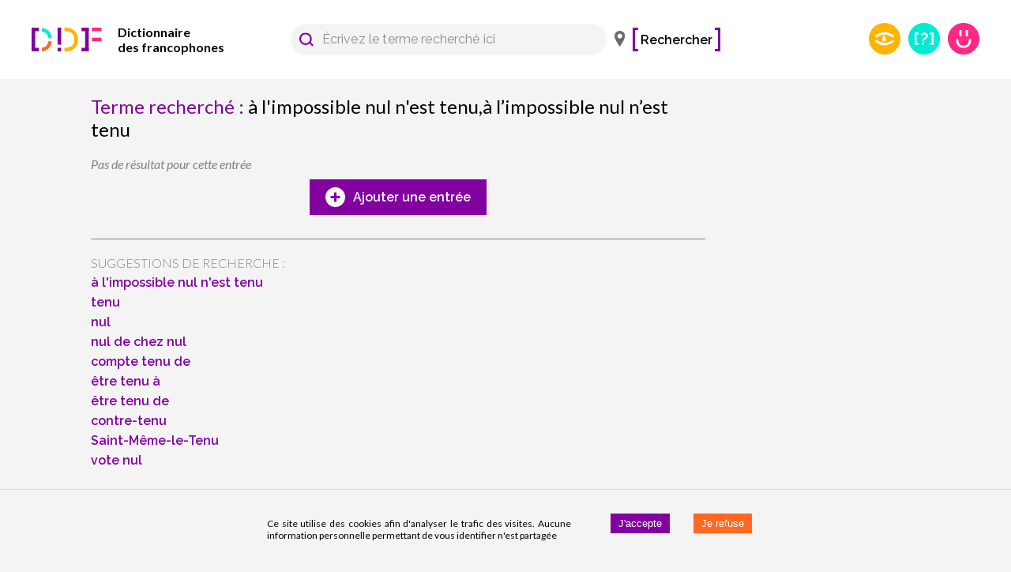

--- FILE ---
content_type: application/javascript; charset=UTF-8
request_url: https://www.dictionnairedesfrancophones.org/3001.122082b02a28a44ea069.js
body_size: 28027
content:
/*! For license information please see 3001.122082b02a28a44ea069.js.LICENSE.txt */
(self.__LOADABLE_LOADED_CHUNKS__=self.__LOADABLE_LOADED_CHUNKS__||[]).push([[3001],{32692:(e,t,n)=>{"use strict";n.d(t,{Z:()=>u});var o=n(81225),r=n(71207),i=n(67294),a=(n(45697),n(86010)),s=n(14670),l=n(73637),c=i.forwardRef((function(e,t){var n=e.children,s=e.classes,c=e.className,u=e.invisible,d=void 0!==u&&u,p=e.open,f=e.transitionDuration,m=e.TransitionComponent,h=void 0===m?l.Z:m,v=(0,r.Z)(e,["children","classes","className","invisible","open","transitionDuration","TransitionComponent"]);return i.createElement(h,(0,o.Z)({in:p,timeout:f},v),i.createElement("div",{className:(0,a.Z)(s.root,c,d&&s.invisible),"aria-hidden":!0,ref:t},n))}));const u=(0,s.Z)({root:{zIndex:-1,position:"fixed",display:"flex",alignItems:"center",justifyContent:"center",right:0,bottom:0,top:0,left:0,backgroundColor:"rgba(0, 0, 0, 0.5)",WebkitTapHighlightColor:"transparent"},invisible:{backgroundColor:"transparent"}},{name:"MuiBackdrop"})(c)},282:(e,t,n)=>{"use strict";n.d(t,{Z:()=>p});var o=n(71207),r=n(81225),i=n(67294),a=(n(45697),n(86010)),s=n(14670),l=n(59693),c=n(7706),u=n(93871),d=i.forwardRef((function(e,t){var n=e.children,s=e.classes,l=e.className,d=e.color,p=void 0===d?"default":d,f=e.component,m=void 0===f?"button":f,h=e.disabled,v=void 0!==h&&h,b=e.disableElevation,g=void 0!==b&&b,w=e.disableFocusRipple,y=void 0!==w&&w,x=e.endIcon,E=e.focusVisibleClassName,k=e.fullWidth,S=void 0!==k&&k,T=e.size,Z=void 0===T?"medium":T,O=e.startIcon,C=e.type,R=void 0===C?"button":C,M=e.variant,N=void 0===M?"text":M,P=(0,o.Z)(e,["children","classes","className","color","component","disabled","disableElevation","disableFocusRipple","endIcon","focusVisibleClassName","fullWidth","size","startIcon","type","variant"]),D=O&&i.createElement("span",{className:(0,a.Z)(s.startIcon,s["iconSize".concat((0,u.Z)(Z))])},O),A=x&&i.createElement("span",{className:(0,a.Z)(s.endIcon,s["iconSize".concat((0,u.Z)(Z))])},x);return i.createElement(c.Z,(0,r.Z)({className:(0,a.Z)(s.root,s[N],l,"inherit"===p?s.colorInherit:"default"!==p&&s["".concat(N).concat((0,u.Z)(p))],"medium"!==Z&&[s["".concat(N,"Size").concat((0,u.Z)(Z))],s["size".concat((0,u.Z)(Z))]],g&&s.disableElevation,v&&s.disabled,S&&s.fullWidth),component:m,disabled:v,focusRipple:!y,focusVisibleClassName:(0,a.Z)(s.focusVisible,E),ref:t,type:R},P),i.createElement("span",{className:s.label},D,n,A))}));const p=(0,s.Z)((function(e){return{root:(0,r.Z)({},e.typography.button,{boxSizing:"border-box",minWidth:64,padding:"6px 16px",borderRadius:e.shape.borderRadius,color:e.palette.text.primary,transition:e.transitions.create(["background-color","box-shadow","border"],{duration:e.transitions.duration.short}),"&:hover":{textDecoration:"none",backgroundColor:(0,l.Fq)(e.palette.text.primary,e.palette.action.hoverOpacity),"@media (hover: none)":{backgroundColor:"transparent"},"&$disabled":{backgroundColor:"transparent"}},"&$disabled":{color:e.palette.action.disabled}}),label:{width:"100%",display:"inherit",alignItems:"inherit",justifyContent:"inherit"},text:{padding:"6px 8px"},textPrimary:{color:e.palette.primary.main,"&:hover":{backgroundColor:(0,l.Fq)(e.palette.primary.main,e.palette.action.hoverOpacity),"@media (hover: none)":{backgroundColor:"transparent"}}},textSecondary:{color:e.palette.secondary.main,"&:hover":{backgroundColor:(0,l.Fq)(e.palette.secondary.main,e.palette.action.hoverOpacity),"@media (hover: none)":{backgroundColor:"transparent"}}},outlined:{padding:"5px 15px",border:"1px solid ".concat("light"===e.palette.type?"rgba(0, 0, 0, 0.23)":"rgba(255, 255, 255, 0.23)"),"&$disabled":{border:"1px solid ".concat(e.palette.action.disabledBackground)}},outlinedPrimary:{color:e.palette.primary.main,border:"1px solid ".concat((0,l.Fq)(e.palette.primary.main,.5)),"&:hover":{border:"1px solid ".concat(e.palette.primary.main),backgroundColor:(0,l.Fq)(e.palette.primary.main,e.palette.action.hoverOpacity),"@media (hover: none)":{backgroundColor:"transparent"}}},outlinedSecondary:{color:e.palette.secondary.main,border:"1px solid ".concat((0,l.Fq)(e.palette.secondary.main,.5)),"&:hover":{border:"1px solid ".concat(e.palette.secondary.main),backgroundColor:(0,l.Fq)(e.palette.secondary.main,e.palette.action.hoverOpacity),"@media (hover: none)":{backgroundColor:"transparent"}},"&$disabled":{border:"1px solid ".concat(e.palette.action.disabled)}},contained:{color:e.palette.getContrastText(e.palette.grey[300]),backgroundColor:e.palette.grey[300],boxShadow:e.shadows[2],"&:hover":{backgroundColor:e.palette.grey.A100,boxShadow:e.shadows[4],"@media (hover: none)":{boxShadow:e.shadows[2],backgroundColor:e.palette.grey[300]},"&$disabled":{backgroundColor:e.palette.action.disabledBackground}},"&$focusVisible":{boxShadow:e.shadows[6]},"&:active":{boxShadow:e.shadows[8]},"&$disabled":{color:e.palette.action.disabled,boxShadow:e.shadows[0],backgroundColor:e.palette.action.disabledBackground}},containedPrimary:{color:e.palette.primary.contrastText,backgroundColor:e.palette.primary.main,"&:hover":{backgroundColor:e.palette.primary.dark,"@media (hover: none)":{backgroundColor:e.palette.primary.main}}},containedSecondary:{color:e.palette.secondary.contrastText,backgroundColor:e.palette.secondary.main,"&:hover":{backgroundColor:e.palette.secondary.dark,"@media (hover: none)":{backgroundColor:e.palette.secondary.main}}},disableElevation:{boxShadow:"none","&:hover":{boxShadow:"none"},"&$focusVisible":{boxShadow:"none"},"&:active":{boxShadow:"none"},"&$disabled":{boxShadow:"none"}},focusVisible:{},disabled:{},colorInherit:{color:"inherit",borderColor:"currentColor"},textSizeSmall:{padding:"4px 5px",fontSize:e.typography.pxToRem(13)},textSizeLarge:{padding:"8px 11px",fontSize:e.typography.pxToRem(15)},outlinedSizeSmall:{padding:"3px 9px",fontSize:e.typography.pxToRem(13)},outlinedSizeLarge:{padding:"7px 21px",fontSize:e.typography.pxToRem(15)},containedSizeSmall:{padding:"4px 10px",fontSize:e.typography.pxToRem(13)},containedSizeLarge:{padding:"8px 22px",fontSize:e.typography.pxToRem(15)},sizeSmall:{},sizeLarge:{},fullWidth:{width:"100%"},startIcon:{display:"inherit",marginRight:8,marginLeft:-4,"&$iconSizeSmall":{marginLeft:-2}},endIcon:{display:"inherit",marginRight:-4,marginLeft:8,"&$iconSizeSmall":{marginRight:-2}},iconSizeSmall:{"& > *:first-child":{fontSize:18}},iconSizeMedium:{"& > *:first-child":{fontSize:20}},iconSizeLarge:{"& > *:first-child":{fontSize:22}}}}),{name:"MuiButton"})(d)},7706:(e,t,n)=>{"use strict";n.d(t,{Z:()=>C});var o=n(81225),r=n(71207),i=n(67294),a=(n(45697),n(73935)),s=n(86010),l=n(17294),c=n(55192),u=n(14670),d=n(24896),p=n(52165),f=n(43992);function m(){return(m=Object.assign||function(e){for(var t=1;t<arguments.length;t++){var n=arguments[t];for(var o in n)Object.prototype.hasOwnProperty.call(n,o)&&(e[o]=n[o])}return e}).apply(this,arguments)}var h=n(10139),v=n(220);function b(e,t){var n=Object.create(null);return e&&i.Children.map(e,(function(e){return e})).forEach((function(e){n[e.key]=function(e){return t&&(0,i.isValidElement)(e)?t(e):e}(e)})),n}function g(e,t,n){return null!=n[t]?n[t]:e.props[t]}function w(e,t,n){var o=b(e.children),r=function(e,t){function n(n){return n in t?t[n]:e[n]}e=e||{},t=t||{};var o,r=Object.create(null),i=[];for(var a in e)a in t?i.length&&(r[a]=i,i=[]):i.push(a);var s={};for(var l in t){if(r[l])for(o=0;o<r[l].length;o++){var c=r[l][o];s[r[l][o]]=n(c)}s[l]=n(l)}for(o=0;o<i.length;o++)s[i[o]]=n(i[o]);return s}(t,o);return Object.keys(r).forEach((function(a){var s=r[a];if((0,i.isValidElement)(s)){var l=a in t,c=a in o,u=t[a],d=(0,i.isValidElement)(u)&&!u.props.in;!c||l&&!d?c||!l||d?c&&l&&(0,i.isValidElement)(u)&&(r[a]=(0,i.cloneElement)(s,{onExited:n.bind(null,s),in:u.props.in,exit:g(s,"exit",e),enter:g(s,"enter",e)})):r[a]=(0,i.cloneElement)(s,{in:!1}):r[a]=(0,i.cloneElement)(s,{onExited:n.bind(null,s),in:!0,exit:g(s,"exit",e),enter:g(s,"enter",e)})}})),r}var y=Object.values||function(e){return Object.keys(e).map((function(t){return e[t]}))},x=function(e){function t(t,n){var o,r=(o=e.call(this,t,n)||this).handleExited.bind(function(e){if(void 0===e)throw new ReferenceError("this hasn't been initialised - super() hasn't been called");return e}(o));return o.state={contextValue:{isMounting:!0},handleExited:r,firstRender:!0},o}(0,h.Z)(t,e);var n=t.prototype;return n.componentDidMount=function(){this.mounted=!0,this.setState({contextValue:{isMounting:!1}})},n.componentWillUnmount=function(){this.mounted=!1},t.getDerivedStateFromProps=function(e,t){var n,o,r=t.children,a=t.handleExited;return{children:t.firstRender?(n=e,o=a,b(n.children,(function(e){return(0,i.cloneElement)(e,{onExited:o.bind(null,e),in:!0,appear:g(e,"appear",n),enter:g(e,"enter",n),exit:g(e,"exit",n)})}))):w(e,r,a),firstRender:!1}},n.handleExited=function(e,t){var n=b(this.props.children);e.key in n||(e.props.onExited&&e.props.onExited(t),this.mounted&&this.setState((function(t){var n=m({},t.children);return delete n[e.key],{children:n}})))},n.render=function(){var e=this.props,t=e.component,n=e.childFactory,o=(0,f.Z)(e,["component","childFactory"]),r=this.state.contextValue,a=y(this.state.children).map(n);return delete o.appear,delete o.enter,delete o.exit,null===t?i.createElement(v.Z.Provider,{value:r},a):i.createElement(v.Z.Provider,{value:r},i.createElement(t,o,a))},t}(i.Component);x.propTypes={},x.defaultProps={component:"div",childFactory:function(e){return e}};const E=x;var k="undefined"==typeof window?i.useEffect:i.useLayoutEffect;const S=function(e){var t=e.classes,n=e.pulsate,o=void 0!==n&&n,r=e.rippleX,a=e.rippleY,l=e.rippleSize,u=e.in,d=e.onExited,p=void 0===d?function(){}:d,f=e.timeout,m=i.useState(!1),h=m[0],v=m[1],b=(0,s.Z)(t.ripple,t.rippleVisible,o&&t.ripplePulsate),g={width:l,height:l,top:-l/2+a,left:-l/2+r},w=(0,s.Z)(t.child,h&&t.childLeaving,o&&t.childPulsate),y=(0,c.Z)(p);return k((function(){if(!u){v(!0);var e=setTimeout(y,f);return function(){clearTimeout(e)}}}),[y,u,f]),i.createElement("span",{className:b,style:g},i.createElement("span",{className:w}))};var T=i.forwardRef((function(e,t){var n=e.center,a=void 0!==n&&n,l=e.classes,c=e.className,u=(0,r.Z)(e,["center","classes","className"]),d=i.useState([]),f=d[0],m=d[1],h=i.useRef(0),v=i.useRef(null);i.useEffect((function(){v.current&&(v.current(),v.current=null)}),[f]);var b=i.useRef(!1),g=i.useRef(null),w=i.useRef(null),y=i.useRef(null);i.useEffect((function(){return function(){clearTimeout(g.current)}}),[]);var x=i.useCallback((function(e){var t=e.pulsate,n=e.rippleX,o=e.rippleY,r=e.rippleSize,a=e.cb;m((function(e){return[].concat((0,p.Z)(e),[i.createElement(S,{key:h.current,classes:l,timeout:550,pulsate:t,rippleX:n,rippleY:o,rippleSize:r})])})),h.current+=1,v.current=a}),[l]),k=i.useCallback((function(){var e=arguments.length>0&&void 0!==arguments[0]?arguments[0]:{},t=arguments.length>1&&void 0!==arguments[1]?arguments[1]:{},n=arguments.length>2?arguments[2]:void 0,o=t.pulsate,r=void 0!==o&&o,i=t.center,s=void 0===i?a||t.pulsate:i,l=t.fakeElement,c=void 0!==l&&l;if("mousedown"===e.type&&b.current)b.current=!1;else{"touchstart"===e.type&&(b.current=!0);var u,d,p,f=c?null:y.current,m=f?f.getBoundingClientRect():{width:0,height:0,left:0,top:0};if(s||0===e.clientX&&0===e.clientY||!e.clientX&&!e.touches)u=Math.round(m.width/2),d=Math.round(m.height/2);else{var h=e.touches?e.touches[0]:e,v=h.clientX,E=h.clientY;u=Math.round(v-m.left),d=Math.round(E-m.top)}if(s)(p=Math.sqrt((2*Math.pow(m.width,2)+Math.pow(m.height,2))/3))%2==0&&(p+=1);else{var k=2*Math.max(Math.abs((f?f.clientWidth:0)-u),u)+2,S=2*Math.max(Math.abs((f?f.clientHeight:0)-d),d)+2;p=Math.sqrt(Math.pow(k,2)+Math.pow(S,2))}e.touches?null===w.current&&(w.current=function(){x({pulsate:r,rippleX:u,rippleY:d,rippleSize:p,cb:n})},g.current=setTimeout((function(){w.current&&(w.current(),w.current=null)}),80)):x({pulsate:r,rippleX:u,rippleY:d,rippleSize:p,cb:n})}}),[a,x]),T=i.useCallback((function(){k({},{pulsate:!0})}),[k]),Z=i.useCallback((function(e,t){if(clearTimeout(g.current),"touchend"===e.type&&w.current)return e.persist(),w.current(),w.current=null,void(g.current=setTimeout((function(){Z(e,t)})));w.current=null,m((function(e){return e.length>0?e.slice(1):e})),v.current=t}),[]);return i.useImperativeHandle(t,(function(){return{pulsate:T,start:k,stop:Z}}),[T,k,Z]),i.createElement("span",(0,o.Z)({className:(0,s.Z)(l.root,c),ref:y},u),i.createElement(E,{component:null,exit:!0},f))}));const Z=(0,u.Z)((function(e){return{root:{overflow:"hidden",pointerEvents:"none",position:"absolute",zIndex:0,top:0,right:0,bottom:0,left:0,borderRadius:"inherit"},ripple:{opacity:0,position:"absolute"},rippleVisible:{opacity:.3,transform:"scale(1)",animation:"$enter ".concat(550,"ms ").concat(e.transitions.easing.easeInOut)},ripplePulsate:{animationDuration:"".concat(e.transitions.duration.shorter,"ms")},child:{opacity:1,display:"block",width:"100%",height:"100%",borderRadius:"50%",backgroundColor:"currentColor"},childLeaving:{opacity:0,animation:"$exit ".concat(550,"ms ").concat(e.transitions.easing.easeInOut)},childPulsate:{position:"absolute",left:0,top:0,animation:"$pulsate 2500ms ".concat(e.transitions.easing.easeInOut," 200ms infinite")},"@keyframes enter":{"0%":{transform:"scale(0)",opacity:.1},"100%":{transform:"scale(1)",opacity:.3}},"@keyframes exit":{"0%":{opacity:1},"100%":{opacity:0}},"@keyframes pulsate":{"0%":{transform:"scale(1)"},"50%":{transform:"scale(0.92)"},"100%":{transform:"scale(1)"}}}}),{flip:!1,name:"MuiTouchRipple"})(i.memo(T));var O=i.forwardRef((function(e,t){var n=e.action,u=e.buttonRef,p=e.centerRipple,f=void 0!==p&&p,m=e.children,h=e.classes,v=e.className,b=e.component,g=void 0===b?"button":b,w=e.disabled,y=void 0!==w&&w,x=e.disableRipple,E=void 0!==x&&x,k=e.disableTouchRipple,S=void 0!==k&&k,T=e.focusRipple,O=void 0!==T&&T,C=e.focusVisibleClassName,R=e.onBlur,M=e.onClick,N=e.onFocus,P=e.onFocusVisible,D=e.onKeyDown,A=e.onKeyUp,B=e.onMouseDown,L=e.onMouseLeave,F=e.onMouseUp,I=e.onTouchEnd,z=e.onTouchMove,W=e.onTouchStart,j=e.onDragLeave,_=e.tabIndex,V=void 0===_?0:_,H=e.TouchRippleProps,U=e.type,q=void 0===U?"button":U,$=(0,r.Z)(e,["action","buttonRef","centerRipple","children","classes","className","component","disabled","disableRipple","disableTouchRipple","focusRipple","focusVisibleClassName","onBlur","onClick","onFocus","onFocusVisible","onKeyDown","onKeyUp","onMouseDown","onMouseLeave","onMouseUp","onTouchEnd","onTouchMove","onTouchStart","onDragLeave","tabIndex","TouchRippleProps","type"]),K=i.useRef(null);var Y=i.useRef(null),X=i.useState(!1),G=X[0],J=X[1];y&&G&&J(!1);var Q=(0,d.Z)(),ee=Q.isFocusVisible,te=Q.onBlurVisible,ne=Q.ref;function oe(e,t){var n=arguments.length>2&&void 0!==arguments[2]?arguments[2]:S;return(0,c.Z)((function(o){return t&&t(o),!n&&Y.current&&Y.current[e](o),!0}))}i.useImperativeHandle(n,(function(){return{focusVisible:function(){J(!0),K.current.focus()}}}),[]),i.useEffect((function(){G&&O&&!E&&Y.current.pulsate()}),[E,O,G]);var re=oe("start",B),ie=oe("stop",j),ae=oe("stop",F),se=oe("stop",(function(e){G&&e.preventDefault(),L&&L(e)})),le=oe("start",W),ce=oe("stop",I),ue=oe("stop",z),de=oe("stop",(function(e){G&&(te(e),J(!1)),R&&R(e)}),!1),pe=(0,c.Z)((function(e){K.current||(K.current=e.currentTarget),ee(e)&&(J(!0),P&&P(e)),N&&N(e)})),fe=function(){var e=a.findDOMNode(K.current);return g&&"button"!==g&&!("A"===e.tagName&&e.href)},me=i.useRef(!1),he=(0,c.Z)((function(e){O&&!me.current&&G&&Y.current&&" "===e.key&&(me.current=!0,e.persist(),Y.current.stop(e,(function(){Y.current.start(e)}))),e.target===e.currentTarget&&fe()&&" "===e.key&&e.preventDefault(),D&&D(e),e.target===e.currentTarget&&fe()&&"Enter"===e.key&&!y&&(e.preventDefault(),M&&M(e))})),ve=(0,c.Z)((function(e){O&&" "===e.key&&Y.current&&G&&!e.defaultPrevented&&(me.current=!1,e.persist(),Y.current.stop(e,(function(){Y.current.pulsate(e)}))),A&&A(e),M&&e.target===e.currentTarget&&fe()&&" "===e.key&&!e.defaultPrevented&&M(e)})),be=g;"button"===be&&$.href&&(be="a");var ge={};"button"===be?(ge.type=q,ge.disabled=y):("a"===be&&$.href||(ge.role="button"),ge["aria-disabled"]=y);var we=(0,l.Z)(u,t),ye=(0,l.Z)(ne,K),xe=(0,l.Z)(we,ye),Ee=i.useState(!1),ke=Ee[0],Se=Ee[1];i.useEffect((function(){Se(!0)}),[]);var Te=ke&&!E&&!y;return i.createElement(be,(0,o.Z)({className:(0,s.Z)(h.root,v,G&&[h.focusVisible,C],y&&h.disabled),onBlur:de,onClick:M,onFocus:pe,onKeyDown:he,onKeyUp:ve,onMouseDown:re,onMouseLeave:se,onMouseUp:ae,onDragLeave:ie,onTouchEnd:ce,onTouchMove:ue,onTouchStart:le,ref:xe,tabIndex:y?-1:V},ge,$),m,Te?i.createElement(Z,(0,o.Z)({ref:Y,center:f},H)):null)}));const C=(0,u.Z)({root:{display:"inline-flex",alignItems:"center",justifyContent:"center",position:"relative",WebkitTapHighlightColor:"transparent",backgroundColor:"transparent",outline:0,border:0,margin:0,borderRadius:0,padding:0,cursor:"pointer",userSelect:"none",verticalAlign:"middle","-moz-appearance":"none","-webkit-appearance":"none",textDecoration:"none",color:"inherit","&::-moz-focus-inner":{borderStyle:"none"},"&$disabled":{pointerEvents:"none",cursor:"default"},"@media print":{colorAdjust:"exact"}},disabled:{},focusVisible:{}},{name:"MuiButtonBase"})(O)},52663:(e,t,n)=>{"use strict";n.d(t,{Z:()=>b});var o=n(81225),r=n(71207),i=n(73810),a=n(67294),s=(n(45697),n(86010)),l=n(14670),c=n(93871),u=n(23243),d=n(32692),p=n(73637),f=n(43366),m=n(79895),h={enter:f.x9.enteringScreen,exit:f.x9.leavingScreen},v=a.forwardRef((function(e,t){var n=e.BackdropProps,i=e.children,l=e.classes,f=e.className,v=e.disableBackdropClick,b=void 0!==v&&v,g=e.disableEscapeKeyDown,w=void 0!==g&&g,y=e.fullScreen,x=void 0!==y&&y,E=e.fullWidth,k=void 0!==E&&E,S=e.maxWidth,T=void 0===S?"sm":S,Z=e.onBackdropClick,O=e.onClose,C=e.onEnter,R=e.onEntered,M=e.onEntering,N=e.onEscapeKeyDown,P=e.onExit,D=e.onExited,A=e.onExiting,B=e.open,L=e.PaperComponent,F=void 0===L?m.Z:L,I=e.PaperProps,z=void 0===I?{}:I,W=e.scroll,j=void 0===W?"paper":W,_=e.TransitionComponent,V=void 0===_?p.Z:_,H=e.transitionDuration,U=void 0===H?h:H,q=e.TransitionProps,$=e["aria-describedby"],K=e["aria-labelledby"],Y=(0,r.Z)(e,["BackdropProps","children","classes","className","disableBackdropClick","disableEscapeKeyDown","fullScreen","fullWidth","maxWidth","onBackdropClick","onClose","onEnter","onEntered","onEntering","onEscapeKeyDown","onExit","onExited","onExiting","open","PaperComponent","PaperProps","scroll","TransitionComponent","transitionDuration","TransitionProps","aria-describedby","aria-labelledby"]),X=a.useRef();return a.createElement(u.Z,(0,o.Z)({className:(0,s.Z)(l.root,f),BackdropComponent:d.Z,BackdropProps:(0,o.Z)({transitionDuration:U},n),closeAfterTransition:!0},b?{disableBackdropClick:b}:{},{disableEscapeKeyDown:w,onEscapeKeyDown:N,onClose:O,open:B,ref:t},Y),a.createElement(V,(0,o.Z)({appear:!0,in:B,timeout:U,onEnter:C,onEntering:M,onEntered:R,onExit:P,onExiting:A,onExited:D,role:"none presentation"},q),a.createElement("div",{className:(0,s.Z)(l.container,l["scroll".concat((0,c.Z)(j))]),onMouseUp:function(e){e.target===e.currentTarget&&e.target===X.current&&(X.current=null,Z&&Z(e),!b&&O&&O(e,"backdropClick"))},onMouseDown:function(e){X.current=e.target}},a.createElement(F,(0,o.Z)({elevation:24,role:"dialog","aria-describedby":$,"aria-labelledby":K},z,{className:(0,s.Z)(l.paper,l["paperScroll".concat((0,c.Z)(j))],l["paperWidth".concat((0,c.Z)(String(T)))],z.className,x&&l.paperFullScreen,k&&l.paperFullWidth)}),i))))}));const b=(0,l.Z)((function(e){return{root:{"@media print":{position:"absolute !important"}},scrollPaper:{display:"flex",justifyContent:"center",alignItems:"center"},scrollBody:{overflowY:"auto",overflowX:"hidden",textAlign:"center","&:after":{content:'""',display:"inline-block",verticalAlign:"middle",height:"100%",width:"0"}},container:{height:"100%","@media print":{height:"auto"},outline:0},paper:{margin:32,position:"relative",overflowY:"auto","@media print":{overflowY:"visible",boxShadow:"none"}},paperScrollPaper:{display:"flex",flexDirection:"column",maxHeight:"calc(100% - 64px)"},paperScrollBody:{display:"inline-block",verticalAlign:"middle",textAlign:"left"},paperWidthFalse:{maxWidth:"calc(100% - 64px)"},paperWidthXs:{maxWidth:Math.max(e.breakpoints.values.xs,444),"&$paperScrollBody":(0,i.Z)({},e.breakpoints.down(Math.max(e.breakpoints.values.xs,444)+64),{maxWidth:"calc(100% - 64px)"})},paperWidthSm:{maxWidth:e.breakpoints.values.sm,"&$paperScrollBody":(0,i.Z)({},e.breakpoints.down(e.breakpoints.values.sm+64),{maxWidth:"calc(100% - 64px)"})},paperWidthMd:{maxWidth:e.breakpoints.values.md,"&$paperScrollBody":(0,i.Z)({},e.breakpoints.down(e.breakpoints.values.md+64),{maxWidth:"calc(100% - 64px)"})},paperWidthLg:{maxWidth:e.breakpoints.values.lg,"&$paperScrollBody":(0,i.Z)({},e.breakpoints.down(e.breakpoints.values.lg+64),{maxWidth:"calc(100% - 64px)"})},paperWidthXl:{maxWidth:e.breakpoints.values.xl,"&$paperScrollBody":(0,i.Z)({},e.breakpoints.down(e.breakpoints.values.xl+64),{maxWidth:"calc(100% - 64px)"})},paperFullWidth:{width:"calc(100% - 64px)"},paperFullScreen:{margin:0,width:"100%",maxWidth:"100%",height:"100%",maxHeight:"none",borderRadius:0,"&$paperScrollBody":{margin:0,maxWidth:"100%"}}}}),{name:"MuiDialog"})(v)},66856:(e,t,n)=>{"use strict";n.d(t,{Z:()=>c});var o=n(81225),r=n(71207),i=n(67294),a=(n(45697),n(86010)),s=n(14670),l=i.forwardRef((function(e,t){var n=e.disableSpacing,s=void 0!==n&&n,l=e.classes,c=e.className,u=(0,r.Z)(e,["disableSpacing","classes","className"]);return i.createElement("div",(0,o.Z)({className:(0,a.Z)(l.root,c,!s&&l.spacing),ref:t},u))}));const c=(0,s.Z)({root:{display:"flex",alignItems:"center",padding:8,justifyContent:"flex-end",flex:"0 0 auto"},spacing:{"& > :not(:first-child)":{marginLeft:8}}},{name:"MuiDialogActions"})(l)},29525:(e,t,n)=>{"use strict";n.d(t,{Z:()=>c});var o=n(81225),r=n(71207),i=n(67294),a=(n(45697),n(86010)),s=n(14670),l=i.forwardRef((function(e,t){var n=e.classes,s=e.className,l=e.dividers,c=void 0!==l&&l,u=(0,r.Z)(e,["classes","className","dividers"]);return i.createElement("div",(0,o.Z)({className:(0,a.Z)(n.root,s,c&&n.dividers),ref:t},u))}));const c=(0,s.Z)((function(e){return{root:{flex:"1 1 auto",WebkitOverflowScrolling:"touch",overflowY:"auto",padding:"8px 24px","&:first-child":{paddingTop:20}},dividers:{padding:"16px 24px",borderTop:"1px solid ".concat(e.palette.divider),borderBottom:"1px solid ".concat(e.palette.divider)}}}),{name:"MuiDialogContent"})(l)},7212:(e,t,n)=>{"use strict";n.d(t,{Z:()=>l});var o=n(81225),r=n(67294),i=(n(45697),n(14670)),a=n(22318),s=r.forwardRef((function(e,t){return r.createElement(a.Z,(0,o.Z)({component:"p",variant:"body1",color:"textSecondary",ref:t},e))}));const l=(0,i.Z)({root:{marginBottom:12}},{name:"MuiDialogContentText"})(s)},66083:(e,t,n)=>{"use strict";n.d(t,{Z:()=>u});var o=n(81225),r=n(71207),i=n(67294),a=(n(45697),n(86010)),s=n(14670),l=n(22318),c=i.forwardRef((function(e,t){var n=e.children,s=e.classes,c=e.className,u=e.disableTypography,d=void 0!==u&&u,p=(0,r.Z)(e,["children","classes","className","disableTypography"]);return i.createElement("div",(0,o.Z)({className:(0,a.Z)(s.root,c),ref:t},p),d?n:i.createElement(l.Z,{component:"h2",variant:"h6"},n))}));const u=(0,s.Z)({root:{margin:0,padding:"16px 24px",flex:"0 0 auto"}},{name:"MuiDialogTitle"})(c)},73637:(e,t,n)=>{"use strict";n.d(t,{Z:()=>m});var o=n(81225),r=n(32452),i=n(71207),a=n(67294),s=(n(45697),n(12666)),l=n(43366),c=n(8920),u=n(5653),d=n(17294),p={entering:{opacity:1},entered:{opacity:1}},f={enter:l.x9.enteringScreen,exit:l.x9.leavingScreen};const m=a.forwardRef((function(e,t){var n=e.children,l=e.disableStrictModeCompat,m=void 0!==l&&l,h=e.in,v=e.onEnter,b=e.onEntered,g=e.onEntering,w=e.onExit,y=e.onExited,x=e.onExiting,E=e.style,k=e.TransitionComponent,S=void 0===k?s.ZP:k,T=e.timeout,Z=void 0===T?f:T,O=(0,i.Z)(e,["children","disableStrictModeCompat","in","onEnter","onEntered","onEntering","onExit","onExited","onExiting","style","TransitionComponent","timeout"]),C=(0,c.Z)(),R=C.unstable_strictMode&&!m,M=a.useRef(null),N=(0,d.Z)(n.ref,t),P=(0,d.Z)(R?M:void 0,N),D=function(e){return function(t,n){if(e){var o=R?[M.current,t]:[t,n],i=(0,r.Z)(o,2),a=i[0],s=i[1];void 0===s?e(a):e(a,s)}}},A=D(g),B=D((function(e,t){(0,u.n)(e);var n=(0,u.C)({style:E,timeout:Z},{mode:"enter"});e.style.webkitTransition=C.transitions.create("opacity",n),e.style.transition=C.transitions.create("opacity",n),v&&v(e,t)})),L=D(b),F=D(x),I=D((function(e){var t=(0,u.C)({style:E,timeout:Z},{mode:"exit"});e.style.webkitTransition=C.transitions.create("opacity",t),e.style.transition=C.transitions.create("opacity",t),w&&w(e)})),z=D(y);return a.createElement(S,(0,o.Z)({appear:!0,in:h,nodeRef:R?M:void 0,onEnter:B,onEntered:L,onEntering:A,onExit:I,onExited:z,onExiting:F,timeout:Z},O),(function(e,t){return a.cloneElement(n,(0,o.Z)({style:(0,o.Z)({opacity:0,visibility:"exited"!==e||h?void 0:"hidden"},p[e],E,n.props.style),ref:P},t))}))}))},20170:(e,t,n)=>{"use strict";n.d(t,{Z:()=>m});var o=n(81225),r=n(32452),i=n(71207),a=n(67294),s=(n(45697),n(12666)),l=n(8920),c=n(5653),u=n(17294);function d(e){return"scale(".concat(e,", ").concat(Math.pow(e,2),")")}var p={entering:{opacity:1,transform:d(1)},entered:{opacity:1,transform:"none"}},f=a.forwardRef((function(e,t){var n=e.children,f=e.disableStrictModeCompat,m=void 0!==f&&f,h=e.in,v=e.onEnter,b=e.onEntered,g=e.onEntering,w=e.onExit,y=e.onExited,x=e.onExiting,E=e.style,k=e.timeout,S=void 0===k?"auto":k,T=e.TransitionComponent,Z=void 0===T?s.ZP:T,O=(0,i.Z)(e,["children","disableStrictModeCompat","in","onEnter","onEntered","onEntering","onExit","onExited","onExiting","style","timeout","TransitionComponent"]),C=a.useRef(),R=a.useRef(),M=(0,l.Z)(),N=M.unstable_strictMode&&!m,P=a.useRef(null),D=(0,u.Z)(n.ref,t),A=(0,u.Z)(N?P:void 0,D),B=function(e){return function(t,n){if(e){var o=N?[P.current,t]:[t,n],i=(0,r.Z)(o,2),a=i[0],s=i[1];void 0===s?e(a):e(a,s)}}},L=B(g),F=B((function(e,t){(0,c.n)(e);var n,o=(0,c.C)({style:E,timeout:S},{mode:"enter"}),r=o.duration,i=o.delay;"auto"===S?(n=M.transitions.getAutoHeightDuration(e.clientHeight),R.current=n):n=r,e.style.transition=[M.transitions.create("opacity",{duration:n,delay:i}),M.transitions.create("transform",{duration:.666*n,delay:i})].join(","),v&&v(e,t)})),I=B(b),z=B(x),W=B((function(e){var t,n=(0,c.C)({style:E,timeout:S},{mode:"exit"}),o=n.duration,r=n.delay;"auto"===S?(t=M.transitions.getAutoHeightDuration(e.clientHeight),R.current=t):t=o,e.style.transition=[M.transitions.create("opacity",{duration:t,delay:r}),M.transitions.create("transform",{duration:.666*t,delay:r||.333*t})].join(","),e.style.opacity="0",e.style.transform=d(.75),w&&w(e)})),j=B(y);return a.useEffect((function(){return function(){clearTimeout(C.current)}}),[]),a.createElement(Z,(0,o.Z)({appear:!0,in:h,nodeRef:N?P:void 0,onEnter:F,onEntered:I,onEntering:L,onExit:W,onExited:j,onExiting:z,addEndListener:function(e,t){var n=N?e:t;"auto"===S&&(C.current=setTimeout(n,R.current||0))},timeout:"auto"===S?null:S},O),(function(e,t){return a.cloneElement(n,(0,o.Z)({style:(0,o.Z)({opacity:0,transform:d(.75),visibility:"exited"!==e||h?void 0:"hidden"},p[e],E,n.props.style),ref:A},t))}))}));f.muiSupportAuto=!0;const m=f},23243:(e,t,n)=>{"use strict";n.d(t,{Z:()=>R});var o=n(71207),r=n(81225),i=n(67294),a=n(73935),s=(n(45697),n(159)),l=n(93869),c=n(30626),u=n(76234),d=n(82568),p=n(17294),f=n(55192),m=n(92781);function h(e,t){for(var n=0;n<t.length;n++){var o=t[n];o.enumerable=o.enumerable||!1,o.configurable=!0,"value"in o&&(o.writable=!0),Object.defineProperty(e,o.key,o)}}var v=n(52165),b=n(75840),g=n(80713);function w(e,t){t?e.setAttribute("aria-hidden","true"):e.removeAttribute("aria-hidden")}function y(e){return parseInt(window.getComputedStyle(e)["padding-right"],10)||0}function x(e,t,n){var o=arguments.length>3&&void 0!==arguments[3]?arguments[3]:[],r=arguments.length>4?arguments[4]:void 0,i=[t,n].concat((0,v.Z)(o)),a=["TEMPLATE","SCRIPT","STYLE"];[].forEach.call(e.children,(function(e){1===e.nodeType&&-1===i.indexOf(e)&&-1===a.indexOf(e.tagName)&&w(e,r)}))}function E(e,t){var n=-1;return e.some((function(e,o){return!!t(e)&&(n=o,!0)})),n}function k(e,t){var n,o=[],r=[],i=e.container;if(!t.disableScrollLock){if(function(e){var t=(0,c.Z)(e);return t.body===e?(0,g.Z)(t).innerWidth>t.documentElement.clientWidth:e.scrollHeight>e.clientHeight}(i)){var a=(0,b.Z)();o.push({value:i.style.paddingRight,key:"padding-right",el:i}),i.style["padding-right"]="".concat(y(i)+a,"px"),n=(0,c.Z)(i).querySelectorAll(".mui-fixed"),[].forEach.call(n,(function(e){r.push(e.style.paddingRight),e.style.paddingRight="".concat(y(e)+a,"px")}))}var s=i.parentElement,l="HTML"===s.nodeName&&"scroll"===window.getComputedStyle(s)["overflow-y"]?s:i;o.push({value:l.style.overflow,key:"overflow",el:l}),l.style.overflow="hidden"}return function(){n&&[].forEach.call(n,(function(e,t){r[t]?e.style.paddingRight=r[t]:e.style.removeProperty("padding-right")})),o.forEach((function(e){var t=e.value,n=e.el,o=e.key;t?n.style.setProperty(o,t):n.style.removeProperty(o)}))}}var S=function(){function e(){!function(e,t){if(!(e instanceof t))throw new TypeError("Cannot call a class as a function")}(this,e),this.modals=[],this.containers=[]}var t,n,o;return t=e,(n=[{key:"add",value:function(e,t){var n=this.modals.indexOf(e);if(-1!==n)return n;n=this.modals.length,this.modals.push(e),e.modalRef&&w(e.modalRef,!1);var o=function(e){var t=[];return[].forEach.call(e.children,(function(e){e.getAttribute&&"true"===e.getAttribute("aria-hidden")&&t.push(e)})),t}(t);x(t,e.mountNode,e.modalRef,o,!0);var r=E(this.containers,(function(e){return e.container===t}));return-1!==r?(this.containers[r].modals.push(e),n):(this.containers.push({modals:[e],container:t,restore:null,hiddenSiblingNodes:o}),n)}},{key:"mount",value:function(e,t){var n=E(this.containers,(function(t){return-1!==t.modals.indexOf(e)})),o=this.containers[n];o.restore||(o.restore=k(o,t))}},{key:"remove",value:function(e){var t=this.modals.indexOf(e);if(-1===t)return t;var n=E(this.containers,(function(t){return-1!==t.modals.indexOf(e)})),o=this.containers[n];if(o.modals.splice(o.modals.indexOf(e),1),this.modals.splice(t,1),0===o.modals.length)o.restore&&o.restore(),e.modalRef&&w(e.modalRef,!0),x(o.container,e.mountNode,e.modalRef,o.hiddenSiblingNodes,!1),this.containers.splice(n,1);else{var r=o.modals[o.modals.length-1];r.modalRef&&w(r.modalRef,!1)}return t}},{key:"isTopModal",value:function(e){return this.modals.length>0&&this.modals[this.modals.length-1]===e}}])&&h(t.prototype,n),o&&h(t,o),e}();const T=function(e){var t=e.children,n=e.disableAutoFocus,o=void 0!==n&&n,r=e.disableEnforceFocus,s=void 0!==r&&r,l=e.disableRestoreFocus,u=void 0!==l&&l,d=e.getDoc,f=e.isEnabled,m=e.open,h=i.useRef(),v=i.useRef(null),b=i.useRef(null),g=i.useRef(),w=i.useRef(null),y=i.useCallback((function(e){w.current=a.findDOMNode(e)}),[]),x=(0,p.Z)(t.ref,y),E=i.useRef();return i.useEffect((function(){E.current=m}),[m]),!E.current&&m&&"undefined"!=typeof window&&(g.current=d().activeElement),i.useEffect((function(){if(m){var e=(0,c.Z)(w.current);o||!w.current||w.current.contains(e.activeElement)||(w.current.hasAttribute("tabIndex")||w.current.setAttribute("tabIndex",-1),w.current.focus());var t=function(){null!==w.current&&(e.hasFocus()&&!s&&f()&&!h.current?w.current&&!w.current.contains(e.activeElement)&&w.current.focus():h.current=!1)},n=function(t){!s&&f()&&9===t.keyCode&&e.activeElement===w.current&&(h.current=!0,t.shiftKey?b.current.focus():v.current.focus())};e.addEventListener("focus",t,!0),e.addEventListener("keydown",n,!0);var r=setInterval((function(){t()}),50);return function(){clearInterval(r),e.removeEventListener("focus",t,!0),e.removeEventListener("keydown",n,!0),u||(g.current&&g.current.focus&&g.current.focus(),g.current=null)}}}),[o,s,u,f,m]),i.createElement(i.Fragment,null,i.createElement("div",{tabIndex:0,ref:v,"data-test":"sentinelStart"}),i.cloneElement(t,{ref:x}),i.createElement("div",{tabIndex:0,ref:b,"data-test":"sentinelEnd"}))};var Z={root:{zIndex:-1,position:"fixed",right:0,bottom:0,top:0,left:0,backgroundColor:"rgba(0, 0, 0, 0.5)",WebkitTapHighlightColor:"transparent"},invisible:{backgroundColor:"transparent"}};const O=i.forwardRef((function(e,t){var n=e.invisible,a=void 0!==n&&n,s=e.open,l=(0,o.Z)(e,["invisible","open"]);return s?i.createElement("div",(0,r.Z)({"aria-hidden":!0,ref:t},l,{style:(0,r.Z)({},Z.root,a?Z.invisible:{},l.style)})):null}));var C=new S;const R=i.forwardRef((function(e,t){var n=(0,s.Z)(),h=(0,l.Z)({name:"MuiModal",props:(0,r.Z)({},e),theme:n}),v=h.BackdropComponent,b=void 0===v?O:v,g=h.BackdropProps,y=h.children,x=h.closeAfterTransition,E=void 0!==x&&x,k=h.container,S=h.disableAutoFocus,Z=void 0!==S&&S,R=h.disableBackdropClick,M=void 0!==R&&R,N=h.disableEnforceFocus,P=void 0!==N&&N,D=h.disableEscapeKeyDown,A=void 0!==D&&D,B=h.disablePortal,L=void 0!==B&&B,F=h.disableRestoreFocus,I=void 0!==F&&F,z=h.disableScrollLock,W=void 0!==z&&z,j=h.hideBackdrop,_=void 0!==j&&j,V=h.keepMounted,H=void 0!==V&&V,U=h.manager,q=void 0===U?C:U,$=h.onBackdropClick,K=h.onClose,Y=h.onEscapeKeyDown,X=h.onRendered,G=h.open,J=(0,o.Z)(h,["BackdropComponent","BackdropProps","children","closeAfterTransition","container","disableAutoFocus","disableBackdropClick","disableEnforceFocus","disableEscapeKeyDown","disablePortal","disableRestoreFocus","disableScrollLock","hideBackdrop","keepMounted","manager","onBackdropClick","onClose","onEscapeKeyDown","onRendered","open"]),Q=i.useState(!0),ee=Q[0],te=Q[1],ne=i.useRef({}),oe=i.useRef(null),re=i.useRef(null),ie=(0,p.Z)(re,t),ae=function(e){return!!e.children&&e.children.props.hasOwnProperty("in")}(h),se=function(){return(0,c.Z)(oe.current)},le=function(){return ne.current.modalRef=re.current,ne.current.mountNode=oe.current,ne.current},ce=function(){q.mount(le(),{disableScrollLock:W}),re.current.scrollTop=0},ue=(0,f.Z)((function(){var e=function(e){return e="function"==typeof e?e():e,a.findDOMNode(e)}(k)||se().body;q.add(le(),e),re.current&&ce()})),de=i.useCallback((function(){return q.isTopModal(le())}),[q]),pe=(0,f.Z)((function(e){oe.current=e,e&&(X&&X(),G&&de()?ce():w(re.current,!0))})),fe=i.useCallback((function(){q.remove(le())}),[q]);if(i.useEffect((function(){return function(){fe()}}),[fe]),i.useEffect((function(){G?ue():ae&&E||fe()}),[G,fe,ae,E,ue]),!H&&!G&&(!ae||ee))return null;var me=function(e){return{root:{position:"fixed",zIndex:e.zIndex.modal,right:0,bottom:0,top:0,left:0},hidden:{visibility:"hidden"}}}(n||{zIndex:m.Z}),he={};return void 0===y.props.tabIndex&&(he.tabIndex=y.props.tabIndex||"-1"),ae&&(he.onEnter=(0,d.Z)((function(){te(!1)}),y.props.onEnter),he.onExited=(0,d.Z)((function(){te(!0),E&&fe()}),y.props.onExited)),i.createElement(u.Z,{ref:pe,container:k,disablePortal:L},i.createElement("div",(0,r.Z)({ref:ie,onKeyDown:function(e){"Escape"===e.key&&de()&&(Y&&Y(e),A||(e.stopPropagation(),K&&K(e,"escapeKeyDown")))},role:"presentation"},J,{style:(0,r.Z)({},me.root,!G&&ee?me.hidden:{},J.style)}),_?null:i.createElement(b,(0,r.Z)({open:G,onClick:function(e){e.target===e.currentTarget&&($&&$(e),!M&&K&&K(e,"backdropClick"))}},g)),i.createElement(T,{disableEnforceFocus:P,disableAutoFocus:Z,disableRestoreFocus:I,getDoc:se,isEnabled:de,open:G},i.cloneElement(y,he))))}))},79895:(e,t,n)=>{"use strict";n.d(t,{Z:()=>c});var o=n(71207),r=n(81225),i=n(67294),a=(n(45697),n(86010)),s=n(14670),l=i.forwardRef((function(e,t){var n=e.classes,s=e.className,l=e.component,c=void 0===l?"div":l,u=e.square,d=void 0!==u&&u,p=e.elevation,f=void 0===p?1:p,m=e.variant,h=void 0===m?"elevation":m,v=(0,o.Z)(e,["classes","className","component","square","elevation","variant"]);return i.createElement(c,(0,r.Z)({className:(0,a.Z)(n.root,s,"outlined"===h?n.outlined:n["elevation".concat(f)],!d&&n.rounded),ref:t},v))}));const c=(0,s.Z)((function(e){var t={};return e.shadows.forEach((function(e,n){t["elevation".concat(n)]={boxShadow:e}})),(0,r.Z)({root:{backgroundColor:e.palette.background.paper,color:e.palette.text.primary,transition:e.transitions.create("box-shadow")},rounded:{borderRadius:e.shape.borderRadius},outlined:{border:"1px solid ".concat(e.palette.divider)}},t)}),{name:"MuiPaper"})(l)},76234:(e,t,n)=>{"use strict";n.d(t,{Z:()=>l});var o=n(67294),r=n(73935),i=(n(45697),n(34236)),a=n(17294);var s="undefined"!=typeof window?o.useLayoutEffect:o.useEffect;const l=o.forwardRef((function(e,t){var n=e.children,l=e.container,c=e.disablePortal,u=void 0!==c&&c,d=e.onRendered,p=o.useState(null),f=p[0],m=p[1],h=(0,a.Z)(o.isValidElement(n)?n.ref:null,t);return s((function(){u||m(function(e){return e="function"==typeof e?e():e,r.findDOMNode(e)}(l)||document.body)}),[l,u]),s((function(){if(f&&!u)return(0,i.Z)(t,f),function(){(0,i.Z)(t,null)}}),[t,f,u]),s((function(){d&&(f||u)&&d()}),[d,f,u]),u?o.isValidElement(n)?o.cloneElement(n,{ref:h}):n:f?r.createPortal(n,f):f}))},6447:(e,t,n)=>{"use strict";n.d(t,{ZP:()=>ze});var o=n(81225),r=n(32452),i=n(71207),a=n(73810),s=n(67294),l=n(73935),c=(n(45697),n(86010)),u=n(58144),d=n(59693),p=n(14670),f=n(93871),m=n(20170),h="undefined"!=typeof window&&"undefined"!=typeof document&&"undefined"!=typeof navigator,v=function(){for(var e=["Edge","Trident","Firefox"],t=0;t<e.length;t+=1)if(h&&navigator.userAgent.indexOf(e[t])>=0)return 1;return 0}();var b=h&&window.Promise?function(e){var t=!1;return function(){t||(t=!0,window.Promise.resolve().then((function(){t=!1,e()})))}}:function(e){var t=!1;return function(){t||(t=!0,setTimeout((function(){t=!1,e()}),v))}};function g(e){return e&&"[object Function]"==={}.toString.call(e)}function w(e,t){if(1!==e.nodeType)return[];var n=e.ownerDocument.defaultView.getComputedStyle(e,null);return t?n[t]:n}function y(e){return"HTML"===e.nodeName?e:e.parentNode||e.host}function x(e){if(!e)return document.body;switch(e.nodeName){case"HTML":case"BODY":return e.ownerDocument.body;case"#document":return e.body}var t=w(e),n=t.overflow,o=t.overflowX,r=t.overflowY;return/(auto|scroll|overlay)/.test(n+r+o)?e:x(y(e))}function E(e){return e&&e.referenceNode?e.referenceNode:e}var k=h&&!(!window.MSInputMethodContext||!document.documentMode),S=h&&/MSIE 10/.test(navigator.userAgent);function T(e){return 11===e?k:10===e?S:k||S}function Z(e){if(!e)return document.documentElement;for(var t=T(10)?document.body:null,n=e.offsetParent||null;n===t&&e.nextElementSibling;)n=(e=e.nextElementSibling).offsetParent;var o=n&&n.nodeName;return o&&"BODY"!==o&&"HTML"!==o?-1!==["TH","TD","TABLE"].indexOf(n.nodeName)&&"static"===w(n,"position")?Z(n):n:e?e.ownerDocument.documentElement:document.documentElement}function O(e){return null!==e.parentNode?O(e.parentNode):e}function C(e,t){if(!(e&&e.nodeType&&t&&t.nodeType))return document.documentElement;var n=e.compareDocumentPosition(t)&Node.DOCUMENT_POSITION_FOLLOWING,o=n?e:t,r=n?t:e,i=document.createRange();i.setStart(o,0),i.setEnd(r,0);var a,s,l=i.commonAncestorContainer;if(e!==l&&t!==l||o.contains(r))return"BODY"===(s=(a=l).nodeName)||"HTML"!==s&&Z(a.firstElementChild)!==a?Z(l):l;var c=O(e);return c.host?C(c.host,t):C(e,O(t).host)}function R(e){var t=arguments.length>1&&void 0!==arguments[1]?arguments[1]:"top",n="top"===t?"scrollTop":"scrollLeft",o=e.nodeName;if("BODY"===o||"HTML"===o){var r=e.ownerDocument.documentElement,i=e.ownerDocument.scrollingElement||r;return i[n]}return e[n]}function M(e,t){var n=arguments.length>2&&void 0!==arguments[2]&&arguments[2],o=R(t,"top"),r=R(t,"left"),i=n?-1:1;return e.top+=o*i,e.bottom+=o*i,e.left+=r*i,e.right+=r*i,e}function N(e,t){var n="x"===t?"Left":"Top",o="Left"===n?"Right":"Bottom";return parseFloat(e["border"+n+"Width"])+parseFloat(e["border"+o+"Width"])}function P(e,t,n,o){return Math.max(t["offset"+e],t["scroll"+e],n["client"+e],n["offset"+e],n["scroll"+e],T(10)?parseInt(n["offset"+e])+parseInt(o["margin"+("Height"===e?"Top":"Left")])+parseInt(o["margin"+("Height"===e?"Bottom":"Right")]):0)}function D(e){var t=e.body,n=e.documentElement,o=T(10)&&getComputedStyle(n);return{height:P("Height",t,n,o),width:P("Width",t,n,o)}}var A=function(e,t){if(!(e instanceof t))throw new TypeError("Cannot call a class as a function")},B=function(){function e(e,t){for(var n=0;n<t.length;n++){var o=t[n];o.enumerable=o.enumerable||!1,o.configurable=!0,"value"in o&&(o.writable=!0),Object.defineProperty(e,o.key,o)}}return function(t,n,o){return n&&e(t.prototype,n),o&&e(t,o),t}}(),L=function(e,t,n){return t in e?Object.defineProperty(e,t,{value:n,enumerable:!0,configurable:!0,writable:!0}):e[t]=n,e},F=Object.assign||function(e){for(var t=1;t<arguments.length;t++){var n=arguments[t];for(var o in n)Object.prototype.hasOwnProperty.call(n,o)&&(e[o]=n[o])}return e};function I(e){return F({},e,{right:e.left+e.width,bottom:e.top+e.height})}function z(e){var t={};try{if(T(10)){t=e.getBoundingClientRect();var n=R(e,"top"),o=R(e,"left");t.top+=n,t.left+=o,t.bottom+=n,t.right+=o}else t=e.getBoundingClientRect()}catch(e){}var r={left:t.left,top:t.top,width:t.right-t.left,height:t.bottom-t.top},i="HTML"===e.nodeName?D(e.ownerDocument):{},a=i.width||e.clientWidth||r.width,s=i.height||e.clientHeight||r.height,l=e.offsetWidth-a,c=e.offsetHeight-s;if(l||c){var u=w(e);l-=N(u,"x"),c-=N(u,"y"),r.width-=l,r.height-=c}return I(r)}function W(e,t){var n=arguments.length>2&&void 0!==arguments[2]&&arguments[2],o=T(10),r="HTML"===t.nodeName,i=z(e),a=z(t),s=x(e),l=w(t),c=parseFloat(l.borderTopWidth),u=parseFloat(l.borderLeftWidth);n&&r&&(a.top=Math.max(a.top,0),a.left=Math.max(a.left,0));var d=I({top:i.top-a.top-c,left:i.left-a.left-u,width:i.width,height:i.height});if(d.marginTop=0,d.marginLeft=0,!o&&r){var p=parseFloat(l.marginTop),f=parseFloat(l.marginLeft);d.top-=c-p,d.bottom-=c-p,d.left-=u-f,d.right-=u-f,d.marginTop=p,d.marginLeft=f}return(o&&!n?t.contains(s):t===s&&"BODY"!==s.nodeName)&&(d=M(d,t)),d}function j(e){var t=arguments.length>1&&void 0!==arguments[1]&&arguments[1],n=e.ownerDocument.documentElement,o=W(e,n),r=Math.max(n.clientWidth,window.innerWidth||0),i=Math.max(n.clientHeight,window.innerHeight||0),a=t?0:R(n),s=t?0:R(n,"left"),l={top:a-o.top+o.marginTop,left:s-o.left+o.marginLeft,width:r,height:i};return I(l)}function _(e){var t=e.nodeName;if("BODY"===t||"HTML"===t)return!1;if("fixed"===w(e,"position"))return!0;var n=y(e);return!!n&&_(n)}function V(e){if(!e||!e.parentElement||T())return document.documentElement;for(var t=e.parentElement;t&&"none"===w(t,"transform");)t=t.parentElement;return t||document.documentElement}function H(e,t,n,o){var r=arguments.length>4&&void 0!==arguments[4]&&arguments[4],i={top:0,left:0},a=r?V(e):C(e,E(t));if("viewport"===o)i=j(a,r);else{var s=void 0;"scrollParent"===o?"BODY"===(s=x(y(t))).nodeName&&(s=e.ownerDocument.documentElement):s="window"===o?e.ownerDocument.documentElement:o;var l=W(s,a,r);if("HTML"!==s.nodeName||_(a))i=l;else{var c=D(e.ownerDocument),u=c.height,d=c.width;i.top+=l.top-l.marginTop,i.bottom=u+l.top,i.left+=l.left-l.marginLeft,i.right=d+l.left}}var p="number"==typeof(n=n||0);return i.left+=p?n:n.left||0,i.top+=p?n:n.top||0,i.right-=p?n:n.right||0,i.bottom-=p?n:n.bottom||0,i}function U(e){return e.width*e.height}function q(e,t,n,o,r){var i=arguments.length>5&&void 0!==arguments[5]?arguments[5]:0;if(-1===e.indexOf("auto"))return e;var a=H(n,o,i,r),s={top:{width:a.width,height:t.top-a.top},right:{width:a.right-t.right,height:a.height},bottom:{width:a.width,height:a.bottom-t.bottom},left:{width:t.left-a.left,height:a.height}},l=Object.keys(s).map((function(e){return F({key:e},s[e],{area:U(s[e])})})).sort((function(e,t){return t.area-e.area})),c=l.filter((function(e){var t=e.width,o=e.height;return t>=n.clientWidth&&o>=n.clientHeight})),u=c.length>0?c[0].key:l[0].key,d=e.split("-")[1];return u+(d?"-"+d:"")}function $(e,t,n){var o=arguments.length>3&&void 0!==arguments[3]?arguments[3]:null,r=o?V(t):C(t,E(n));return W(n,r,o)}function K(e){var t=e.ownerDocument.defaultView.getComputedStyle(e),n=parseFloat(t.marginTop||0)+parseFloat(t.marginBottom||0),o=parseFloat(t.marginLeft||0)+parseFloat(t.marginRight||0);return{width:e.offsetWidth+o,height:e.offsetHeight+n}}function Y(e){var t={left:"right",right:"left",bottom:"top",top:"bottom"};return e.replace(/left|right|bottom|top/g,(function(e){return t[e]}))}function X(e,t,n){n=n.split("-")[0];var o=K(e),r={width:o.width,height:o.height},i=-1!==["right","left"].indexOf(n),a=i?"top":"left",s=i?"left":"top",l=i?"height":"width",c=i?"width":"height";return r[a]=t[a]+t[l]/2-o[l]/2,r[s]=n===s?t[s]-o[c]:t[Y(s)],r}function G(e,t){return Array.prototype.find?e.find(t):e.filter(t)[0]}function J(e,t,n){return(void 0===n?e:e.slice(0,function(e,t,n){if(Array.prototype.findIndex)return e.findIndex((function(e){return e[t]===n}));var o=G(e,(function(e){return e[t]===n}));return e.indexOf(o)}(e,"name",n))).forEach((function(e){e.function&&console.warn("`modifier.function` is deprecated, use `modifier.fn`!");var n=e.function||e.fn;e.enabled&&g(n)&&(t.offsets.popper=I(t.offsets.popper),t.offsets.reference=I(t.offsets.reference),t=n(t,e))})),t}function Q(){if(!this.state.isDestroyed){var e={instance:this,styles:{},arrowStyles:{},attributes:{},flipped:!1,offsets:{}};e.offsets.reference=$(this.state,this.popper,this.reference,this.options.positionFixed),e.placement=q(this.options.placement,e.offsets.reference,this.popper,this.reference,this.options.modifiers.flip.boundariesElement,this.options.modifiers.flip.padding),e.originalPlacement=e.placement,e.positionFixed=this.options.positionFixed,e.offsets.popper=X(this.popper,e.offsets.reference,e.placement),e.offsets.popper.position=this.options.positionFixed?"fixed":"absolute",e=J(this.modifiers,e),this.state.isCreated?this.options.onUpdate(e):(this.state.isCreated=!0,this.options.onCreate(e))}}function ee(e,t){return e.some((function(e){var n=e.name;return e.enabled&&n===t}))}function te(e){for(var t=[!1,"ms","Webkit","Moz","O"],n=e.charAt(0).toUpperCase()+e.slice(1),o=0;o<t.length;o++){var r=t[o],i=r?""+r+n:e;if(void 0!==document.body.style[i])return i}return null}function ne(){return this.state.isDestroyed=!0,ee(this.modifiers,"applyStyle")&&(this.popper.removeAttribute("x-placement"),this.popper.style.position="",this.popper.style.top="",this.popper.style.left="",this.popper.style.right="",this.popper.style.bottom="",this.popper.style.willChange="",this.popper.style[te("transform")]=""),this.disableEventListeners(),this.options.removeOnDestroy&&this.popper.parentNode.removeChild(this.popper),this}function oe(e){var t=e.ownerDocument;return t?t.defaultView:window}function re(e,t,n,o){var r="BODY"===e.nodeName,i=r?e.ownerDocument.defaultView:e;i.addEventListener(t,n,{passive:!0}),r||re(x(i.parentNode),t,n,o),o.push(i)}function ie(e,t,n,o){n.updateBound=o,oe(e).addEventListener("resize",n.updateBound,{passive:!0});var r=x(e);return re(r,"scroll",n.updateBound,n.scrollParents),n.scrollElement=r,n.eventsEnabled=!0,n}function ae(){this.state.eventsEnabled||(this.state=ie(this.reference,this.options,this.state,this.scheduleUpdate))}function se(){var e,t;this.state.eventsEnabled&&(cancelAnimationFrame(this.scheduleUpdate),this.state=(e=this.reference,t=this.state,oe(e).removeEventListener("resize",t.updateBound),t.scrollParents.forEach((function(e){e.removeEventListener("scroll",t.updateBound)})),t.updateBound=null,t.scrollParents=[],t.scrollElement=null,t.eventsEnabled=!1,t))}function le(e){return""!==e&&!isNaN(parseFloat(e))&&isFinite(e)}function ce(e,t){Object.keys(t).forEach((function(n){var o="";-1!==["width","height","top","right","bottom","left"].indexOf(n)&&le(t[n])&&(o="px"),e.style[n]=t[n]+o}))}var ue=h&&/Firefox/i.test(navigator.userAgent);function de(e,t,n){var o=G(e,(function(e){return e.name===t})),r=!!o&&e.some((function(e){return e.name===n&&e.enabled&&e.order<o.order}));if(!r){var i="`"+t+"`",a="`"+n+"`";console.warn(a+" modifier is required by "+i+" modifier in order to work, be sure to include it before "+i+"!")}return r}var pe=["auto-start","auto","auto-end","top-start","top","top-end","right-start","right","right-end","bottom-end","bottom","bottom-start","left-end","left","left-start"],fe=pe.slice(3);function me(e){var t=arguments.length>1&&void 0!==arguments[1]&&arguments[1],n=fe.indexOf(e),o=fe.slice(n+1).concat(fe.slice(0,n));return t?o.reverse():o}var he="flip",ve="clockwise",be="counterclockwise";function ge(e,t,n,o){var r=[0,0],i=-1!==["right","left"].indexOf(o),a=e.split(/(\+|\-)/).map((function(e){return e.trim()})),s=a.indexOf(G(a,(function(e){return-1!==e.search(/,|\s/)})));a[s]&&-1===a[s].indexOf(",")&&console.warn("Offsets separated by white space(s) are deprecated, use a comma (,) instead.");var l=/\s*,\s*|\s+/,c=-1!==s?[a.slice(0,s).concat([a[s].split(l)[0]]),[a[s].split(l)[1]].concat(a.slice(s+1))]:[a];return(c=c.map((function(e,o){var r=(1===o?!i:i)?"height":"width",a=!1;return e.reduce((function(e,t){return""===e[e.length-1]&&-1!==["+","-"].indexOf(t)?(e[e.length-1]=t,a=!0,e):a?(e[e.length-1]+=t,a=!1,e):e.concat(t)}),[]).map((function(e){return function(e,t,n,o){var r=e.match(/((?:\-|\+)?\d*\.?\d*)(.*)/),i=+r[1],a=r[2];if(!i)return e;if(0===a.indexOf("%")){var s=void 0;switch(a){case"%p":s=n;break;case"%":case"%r":default:s=o}return I(s)[t]/100*i}if("vh"===a||"vw"===a)return("vh"===a?Math.max(document.documentElement.clientHeight,window.innerHeight||0):Math.max(document.documentElement.clientWidth,window.innerWidth||0))/100*i;return i}(e,r,t,n)}))}))).forEach((function(e,t){e.forEach((function(n,o){le(n)&&(r[t]+=n*("-"===e[o-1]?-1:1))}))})),r}var we={placement:"bottom",positionFixed:!1,eventsEnabled:!0,removeOnDestroy:!1,onCreate:function(){},onUpdate:function(){},modifiers:{shift:{order:100,enabled:!0,fn:function(e){var t=e.placement,n=t.split("-")[0],o=t.split("-")[1];if(o){var r=e.offsets,i=r.reference,a=r.popper,s=-1!==["bottom","top"].indexOf(n),l=s?"left":"top",c=s?"width":"height",u={start:L({},l,i[l]),end:L({},l,i[l]+i[c]-a[c])};e.offsets.popper=F({},a,u[o])}return e}},offset:{order:200,enabled:!0,fn:function(e,t){var n=t.offset,o=e.placement,r=e.offsets,i=r.popper,a=r.reference,s=o.split("-")[0],l=void 0;return l=le(+n)?[+n,0]:ge(n,i,a,s),"left"===s?(i.top+=l[0],i.left-=l[1]):"right"===s?(i.top+=l[0],i.left+=l[1]):"top"===s?(i.left+=l[0],i.top-=l[1]):"bottom"===s&&(i.left+=l[0],i.top+=l[1]),e.popper=i,e},offset:0},preventOverflow:{order:300,enabled:!0,fn:function(e,t){var n=t.boundariesElement||Z(e.instance.popper);e.instance.reference===n&&(n=Z(n));var o=te("transform"),r=e.instance.popper.style,i=r.top,a=r.left,s=r[o];r.top="",r.left="",r[o]="";var l=H(e.instance.popper,e.instance.reference,t.padding,n,e.positionFixed);r.top=i,r.left=a,r[o]=s,t.boundaries=l;var c=t.priority,u=e.offsets.popper,d={primary:function(e){var n=u[e];return u[e]<l[e]&&!t.escapeWithReference&&(n=Math.max(u[e],l[e])),L({},e,n)},secondary:function(e){var n="right"===e?"left":"top",o=u[n];return u[e]>l[e]&&!t.escapeWithReference&&(o=Math.min(u[n],l[e]-("right"===e?u.width:u.height))),L({},n,o)}};return c.forEach((function(e){var t=-1!==["left","top"].indexOf(e)?"primary":"secondary";u=F({},u,d[t](e))})),e.offsets.popper=u,e},priority:["left","right","top","bottom"],padding:5,boundariesElement:"scrollParent"},keepTogether:{order:400,enabled:!0,fn:function(e){var t=e.offsets,n=t.popper,o=t.reference,r=e.placement.split("-")[0],i=Math.floor,a=-1!==["top","bottom"].indexOf(r),s=a?"right":"bottom",l=a?"left":"top",c=a?"width":"height";return n[s]<i(o[l])&&(e.offsets.popper[l]=i(o[l])-n[c]),n[l]>i(o[s])&&(e.offsets.popper[l]=i(o[s])),e}},arrow:{order:500,enabled:!0,fn:function(e,t){var n;if(!de(e.instance.modifiers,"arrow","keepTogether"))return e;var o=t.element;if("string"==typeof o){if(!(o=e.instance.popper.querySelector(o)))return e}else if(!e.instance.popper.contains(o))return console.warn("WARNING: `arrow.element` must be child of its popper element!"),e;var r=e.placement.split("-")[0],i=e.offsets,a=i.popper,s=i.reference,l=-1!==["left","right"].indexOf(r),c=l?"height":"width",u=l?"Top":"Left",d=u.toLowerCase(),p=l?"left":"top",f=l?"bottom":"right",m=K(o)[c];s[f]-m<a[d]&&(e.offsets.popper[d]-=a[d]-(s[f]-m)),s[d]+m>a[f]&&(e.offsets.popper[d]+=s[d]+m-a[f]),e.offsets.popper=I(e.offsets.popper);var h=s[d]+s[c]/2-m/2,v=w(e.instance.popper),b=parseFloat(v["margin"+u]),g=parseFloat(v["border"+u+"Width"]),y=h-e.offsets.popper[d]-b-g;return y=Math.max(Math.min(a[c]-m,y),0),e.arrowElement=o,e.offsets.arrow=(L(n={},d,Math.round(y)),L(n,p,""),n),e},element:"[x-arrow]"},flip:{order:600,enabled:!0,fn:function(e,t){if(ee(e.instance.modifiers,"inner"))return e;if(e.flipped&&e.placement===e.originalPlacement)return e;var n=H(e.instance.popper,e.instance.reference,t.padding,t.boundariesElement,e.positionFixed),o=e.placement.split("-")[0],r=Y(o),i=e.placement.split("-")[1]||"",a=[];switch(t.behavior){case he:a=[o,r];break;case ve:a=me(o);break;case be:a=me(o,!0);break;default:a=t.behavior}return a.forEach((function(s,l){if(o!==s||a.length===l+1)return e;o=e.placement.split("-")[0],r=Y(o);var c=e.offsets.popper,u=e.offsets.reference,d=Math.floor,p="left"===o&&d(c.right)>d(u.left)||"right"===o&&d(c.left)<d(u.right)||"top"===o&&d(c.bottom)>d(u.top)||"bottom"===o&&d(c.top)<d(u.bottom),f=d(c.left)<d(n.left),m=d(c.right)>d(n.right),h=d(c.top)<d(n.top),v=d(c.bottom)>d(n.bottom),b="left"===o&&f||"right"===o&&m||"top"===o&&h||"bottom"===o&&v,g=-1!==["top","bottom"].indexOf(o),w=!!t.flipVariations&&(g&&"start"===i&&f||g&&"end"===i&&m||!g&&"start"===i&&h||!g&&"end"===i&&v),y=!!t.flipVariationsByContent&&(g&&"start"===i&&m||g&&"end"===i&&f||!g&&"start"===i&&v||!g&&"end"===i&&h),x=w||y;(p||b||x)&&(e.flipped=!0,(p||b)&&(o=a[l+1]),x&&(i=function(e){return"end"===e?"start":"start"===e?"end":e}(i)),e.placement=o+(i?"-"+i:""),e.offsets.popper=F({},e.offsets.popper,X(e.instance.popper,e.offsets.reference,e.placement)),e=J(e.instance.modifiers,e,"flip"))})),e},behavior:"flip",padding:5,boundariesElement:"viewport",flipVariations:!1,flipVariationsByContent:!1},inner:{order:700,enabled:!1,fn:function(e){var t=e.placement,n=t.split("-")[0],o=e.offsets,r=o.popper,i=o.reference,a=-1!==["left","right"].indexOf(n),s=-1===["top","left"].indexOf(n);return r[a?"left":"top"]=i[n]-(s?r[a?"width":"height"]:0),e.placement=Y(t),e.offsets.popper=I(r),e}},hide:{order:800,enabled:!0,fn:function(e){if(!de(e.instance.modifiers,"hide","preventOverflow"))return e;var t=e.offsets.reference,n=G(e.instance.modifiers,(function(e){return"preventOverflow"===e.name})).boundaries;if(t.bottom<n.top||t.left>n.right||t.top>n.bottom||t.right<n.left){if(!0===e.hide)return e;e.hide=!0,e.attributes["x-out-of-boundaries"]=""}else{if(!1===e.hide)return e;e.hide=!1,e.attributes["x-out-of-boundaries"]=!1}return e}},computeStyle:{order:850,enabled:!0,fn:function(e,t){var n=t.x,o=t.y,r=e.offsets.popper,i=G(e.instance.modifiers,(function(e){return"applyStyle"===e.name})).gpuAcceleration;void 0!==i&&console.warn("WARNING: `gpuAcceleration` option moved to `computeStyle` modifier and will not be supported in future versions of Popper.js!");var a=void 0!==i?i:t.gpuAcceleration,s=Z(e.instance.popper),l=z(s),c={position:r.position},u=function(e,t){var n=e.offsets,o=n.popper,r=n.reference,i=Math.round,a=Math.floor,s=function(e){return e},l=i(r.width),c=i(o.width),u=-1!==["left","right"].indexOf(e.placement),d=-1!==e.placement.indexOf("-"),p=t?u||d||l%2==c%2?i:a:s,f=t?i:s;return{left:p(l%2==1&&c%2==1&&!d&&t?o.left-1:o.left),top:f(o.top),bottom:f(o.bottom),right:p(o.right)}}(e,window.devicePixelRatio<2||!ue),d="bottom"===n?"top":"bottom",p="right"===o?"left":"right",f=te("transform"),m=void 0,h=void 0;if(h="bottom"===d?"HTML"===s.nodeName?-s.clientHeight+u.bottom:-l.height+u.bottom:u.top,m="right"===p?"HTML"===s.nodeName?-s.clientWidth+u.right:-l.width+u.right:u.left,a&&f)c[f]="translate3d("+m+"px, "+h+"px, 0)",c[d]=0,c[p]=0,c.willChange="transform";else{var v="bottom"===d?-1:1,b="right"===p?-1:1;c[d]=h*v,c[p]=m*b,c.willChange=d+", "+p}var g={"x-placement":e.placement};return e.attributes=F({},g,e.attributes),e.styles=F({},c,e.styles),e.arrowStyles=F({},e.offsets.arrow,e.arrowStyles),e},gpuAcceleration:!0,x:"bottom",y:"right"},applyStyle:{order:900,enabled:!0,fn:function(e){var t,n;return ce(e.instance.popper,e.styles),t=e.instance.popper,n=e.attributes,Object.keys(n).forEach((function(e){!1!==n[e]?t.setAttribute(e,n[e]):t.removeAttribute(e)})),e.arrowElement&&Object.keys(e.arrowStyles).length&&ce(e.arrowElement,e.arrowStyles),e},onLoad:function(e,t,n,o,r){var i=$(r,t,e,n.positionFixed),a=q(n.placement,i,t,e,n.modifiers.flip.boundariesElement,n.modifiers.flip.padding);return t.setAttribute("x-placement",a),ce(t,{position:n.positionFixed?"fixed":"absolute"}),n},gpuAcceleration:void 0}}},ye=function(){function e(t,n){var o=this,r=arguments.length>2&&void 0!==arguments[2]?arguments[2]:{};A(this,e),this.scheduleUpdate=function(){return requestAnimationFrame(o.update)},this.update=b(this.update.bind(this)),this.options=F({},e.Defaults,r),this.state={isDestroyed:!1,isCreated:!1,scrollParents:[]},this.reference=t&&t.jquery?t[0]:t,this.popper=n&&n.jquery?n[0]:n,this.options.modifiers={},Object.keys(F({},e.Defaults.modifiers,r.modifiers)).forEach((function(t){o.options.modifiers[t]=F({},e.Defaults.modifiers[t]||{},r.modifiers?r.modifiers[t]:{})})),this.modifiers=Object.keys(this.options.modifiers).map((function(e){return F({name:e},o.options.modifiers[e])})).sort((function(e,t){return e.order-t.order})),this.modifiers.forEach((function(e){e.enabled&&g(e.onLoad)&&e.onLoad(o.reference,o.popper,o.options,e,o.state)})),this.update();var i=this.options.eventsEnabled;i&&this.enableEventListeners(),this.state.eventsEnabled=i}return B(e,[{key:"update",value:function(){return Q.call(this)}},{key:"destroy",value:function(){return ne.call(this)}},{key:"enableEventListeners",value:function(){return ae.call(this)}},{key:"disableEventListeners",value:function(){return se.call(this)}}]),e}();ye.Utils=("undefined"!=typeof window?window:n.g).PopperUtils,ye.placements=pe,ye.Defaults=we;const xe=ye;var Ee=n(159),ke=n(76234),Se=n(82568),Te=n(34236),Ze=n(17294);function Oe(e){return"function"==typeof e?e():e}var Ce="undefined"!=typeof window?s.useLayoutEffect:s.useEffect,Re={};const Me=s.forwardRef((function(e,t){var n=e.anchorEl,r=e.children,a=e.container,l=e.disablePortal,c=void 0!==l&&l,u=e.keepMounted,d=void 0!==u&&u,p=e.modifiers,f=e.open,m=e.placement,h=void 0===m?"bottom":m,v=e.popperOptions,b=void 0===v?Re:v,g=e.popperRef,w=e.style,y=e.transition,x=void 0!==y&&y,E=(0,i.Z)(e,["anchorEl","children","container","disablePortal","keepMounted","modifiers","open","placement","popperOptions","popperRef","style","transition"]),k=s.useRef(null),S=(0,Ze.Z)(k,t),T=s.useRef(null),Z=(0,Ze.Z)(T,g),O=s.useRef(Z);Ce((function(){O.current=Z}),[Z]),s.useImperativeHandle(g,(function(){return T.current}),[]);var C=s.useState(!0),R=C[0],M=C[1],N=function(e,t){if("ltr"===(t&&t.direction||"ltr"))return e;switch(e){case"bottom-end":return"bottom-start";case"bottom-start":return"bottom-end";case"top-end":return"top-start";case"top-start":return"top-end";default:return e}}(h,(0,Ee.Z)()),P=s.useState(N),D=P[0],A=P[1];s.useEffect((function(){T.current&&T.current.update()}));var B=s.useCallback((function(){if(k.current&&n&&f){T.current&&(T.current.destroy(),O.current(null));var e=function(e){A(e.placement)},t=(Oe(n),new xe(Oe(n),k.current,(0,o.Z)({placement:N},b,{modifiers:(0,o.Z)({},c?{}:{preventOverflow:{boundariesElement:"window"}},p,b.modifiers),onCreate:(0,Se.Z)(e,b.onCreate),onUpdate:(0,Se.Z)(e,b.onUpdate)})));O.current(t)}}),[n,c,p,f,N,b]),L=s.useCallback((function(e){(0,Te.Z)(S,e),B()}),[S,B]),F=function(){T.current&&(T.current.destroy(),O.current(null))};if(s.useEffect((function(){return function(){F()}}),[]),s.useEffect((function(){f||x||F()}),[f,x]),!d&&!f&&(!x||R))return null;var I={placement:D};return x&&(I.TransitionProps={in:f,onEnter:function(){M(!1)},onExited:function(){M(!0),F()}}),s.createElement(ke.Z,{disablePortal:c,container:a},s.createElement("div",(0,o.Z)({ref:L,role:"tooltip"},E,{style:(0,o.Z)({position:"fixed",top:0,left:0,display:f||!d||x?null:"none"},w)}),"function"==typeof r?r(I):r))}));var Ne=n(95001),Pe=n(24896),De=n(22775),Ae=n(8920);function Be(e){return Math.round(1e5*e)/1e5}var Le=!1,Fe=null;var Ie=s.forwardRef((function(e,t){var n=e.arrow,a=void 0!==n&&n,d=e.children,p=e.classes,h=e.disableFocusListener,v=void 0!==h&&h,b=e.disableHoverListener,g=void 0!==b&&b,w=e.disableTouchListener,y=void 0!==w&&w,x=e.enterDelay,E=void 0===x?100:x,k=e.enterNextDelay,S=void 0===k?0:k,T=e.enterTouchDelay,Z=void 0===T?700:T,O=e.id,C=e.interactive,R=void 0!==C&&C,M=e.leaveDelay,N=void 0===M?0:M,P=e.leaveTouchDelay,D=void 0===P?1500:P,A=e.onClose,B=e.onOpen,L=e.open,F=e.placement,I=void 0===F?"bottom":F,z=e.PopperComponent,W=void 0===z?Me:z,j=e.PopperProps,_=e.title,V=e.TransitionComponent,H=void 0===V?m.Z:V,U=e.TransitionProps,q=(0,i.Z)(e,["arrow","children","classes","disableFocusListener","disableHoverListener","disableTouchListener","enterDelay","enterNextDelay","enterTouchDelay","id","interactive","leaveDelay","leaveTouchDelay","onClose","onOpen","open","placement","PopperComponent","PopperProps","title","TransitionComponent","TransitionProps"]),$=(0,Ae.Z)(),K=s.useState(),Y=K[0],X=K[1],G=s.useState(null),J=G[0],Q=G[1],ee=s.useRef(!1),te=s.useRef(),ne=s.useRef(),oe=s.useRef(),re=s.useRef(),ie=(0,De.Z)({controlled:L,default:!1,name:"Tooltip",state:"open"}),ae=(0,r.Z)(ie,2),se=ae[0],le=ae[1],ce=se,ue=(0,Ne.Z)(O);s.useEffect((function(){return function(){clearTimeout(te.current),clearTimeout(ne.current),clearTimeout(oe.current),clearTimeout(re.current)}}),[]);var de=function(e){clearTimeout(Fe),Le=!0,le(!0),B&&B(e)},pe=function(){var e=!(arguments.length>0&&void 0!==arguments[0])||arguments[0];return function(t){var n=d.props;"mouseover"===t.type&&n.onMouseOver&&e&&n.onMouseOver(t),ee.current&&"touchstart"!==t.type||(Y&&Y.removeAttribute("title"),clearTimeout(ne.current),clearTimeout(oe.current),E||Le&&S?(t.persist(),ne.current=setTimeout((function(){de(t)}),Le?S:E)):de(t))}},fe=(0,Pe.Z)(),me=fe.isFocusVisible,he=fe.onBlurVisible,ve=fe.ref,be=s.useState(!1),ge=be[0],we=be[1],ye=function(){ge&&(we(!1),he())},xe=function(){var e=!(arguments.length>0&&void 0!==arguments[0])||arguments[0];return function(t){Y||X(t.currentTarget),me(t)&&(we(!0),pe()(t));var n=d.props;n.onFocus&&e&&n.onFocus(t)}},Ee=function(e){clearTimeout(Fe),Fe=setTimeout((function(){Le=!1}),800+N),le(!1),A&&A(e),clearTimeout(te.current),te.current=setTimeout((function(){ee.current=!1}),$.transitions.duration.shortest)},ke=function(){var e=!(arguments.length>0&&void 0!==arguments[0])||arguments[0];return function(t){var n=d.props;"blur"===t.type&&(n.onBlur&&e&&n.onBlur(t),ye()),"mouseleave"===t.type&&n.onMouseLeave&&t.currentTarget===Y&&n.onMouseLeave(t),clearTimeout(ne.current),clearTimeout(oe.current),t.persist(),oe.current=setTimeout((function(){Ee(t)}),N)}},Se=function(e){ee.current=!0;var t=d.props;t.onTouchStart&&t.onTouchStart(e)},Oe=(0,Ze.Z)(X,t),Ce=(0,Ze.Z)(ve,Oe),Re=s.useCallback((function(e){(0,Te.Z)(Ce,l.findDOMNode(e))}),[Ce]),Be=(0,Ze.Z)(d.ref,Re);""===_&&(ce=!1);var Ie=!ce&&!g,ze=(0,o.Z)({"aria-describedby":ce?ue:null,title:Ie&&"string"==typeof _?_:null},q,d.props,{className:(0,c.Z)(q.className,d.props.className),onTouchStart:Se,ref:Be}),We={};y||(ze.onTouchStart=function(e){Se(e),clearTimeout(oe.current),clearTimeout(te.current),clearTimeout(re.current),e.persist(),re.current=setTimeout((function(){pe()(e)}),Z)},ze.onTouchEnd=function(e){d.props.onTouchEnd&&d.props.onTouchEnd(e),clearTimeout(re.current),clearTimeout(oe.current),e.persist(),oe.current=setTimeout((function(){Ee(e)}),D)}),g||(ze.onMouseOver=pe(),ze.onMouseLeave=ke(),R&&(We.onMouseOver=pe(!1),We.onMouseLeave=ke(!1))),v||(ze.onFocus=xe(),ze.onBlur=ke(),R&&(We.onFocus=xe(!1),We.onBlur=ke(!1)));var je=s.useMemo((function(){return(0,u.Z)({popperOptions:{modifiers:{arrow:{enabled:Boolean(J),element:J}}}},j)}),[J,j]);return s.createElement(s.Fragment,null,s.cloneElement(d,ze),s.createElement(W,(0,o.Z)({className:(0,c.Z)(p.popper,R&&p.popperInteractive,a&&p.popperArrow),placement:I,anchorEl:Y,open:!!Y&&ce,id:ze["aria-describedby"],transition:!0},We,je),(function(e){var t=e.placement,n=e.TransitionProps;return s.createElement(H,(0,o.Z)({timeout:$.transitions.duration.shorter},n,U),s.createElement("div",{className:(0,c.Z)(p.tooltip,p["tooltipPlacement".concat((0,f.Z)(t.split("-")[0]))],ee.current&&p.touch,a&&p.tooltipArrow)},_,a?s.createElement("span",{className:p.arrow,ref:Q}):null))})))}));const ze=(0,p.Z)((function(e){return{popper:{zIndex:e.zIndex.tooltip,pointerEvents:"none"},popperInteractive:{pointerEvents:"auto"},popperArrow:{'&[x-placement*="bottom"] $arrow':{top:0,left:0,marginTop:"-0.71em",marginLeft:4,marginRight:4,"&::before":{transformOrigin:"0 100%"}},'&[x-placement*="top"] $arrow':{bottom:0,left:0,marginBottom:"-0.71em",marginLeft:4,marginRight:4,"&::before":{transformOrigin:"100% 0"}},'&[x-placement*="right"] $arrow':{left:0,marginLeft:"-0.71em",height:"1em",width:"0.71em",marginTop:4,marginBottom:4,"&::before":{transformOrigin:"100% 100%"}},'&[x-placement*="left"] $arrow':{right:0,marginRight:"-0.71em",height:"1em",width:"0.71em",marginTop:4,marginBottom:4,"&::before":{transformOrigin:"0 0"}}},tooltip:{backgroundColor:(0,d.Fq)(e.palette.grey[700],.9),borderRadius:e.shape.borderRadius,color:e.palette.common.white,fontFamily:e.typography.fontFamily,padding:"4px 8px",fontSize:e.typography.pxToRem(10),lineHeight:"".concat(Be(1.4),"em"),maxWidth:300,wordWrap:"break-word",fontWeight:e.typography.fontWeightMedium},tooltipArrow:{position:"relative",margin:"0"},arrow:{overflow:"hidden",position:"absolute",width:"1em",height:"0.71em",boxSizing:"border-box",color:(0,d.Fq)(e.palette.grey[700],.9),"&::before":{content:'""',margin:"auto",display:"block",width:"100%",height:"100%",backgroundColor:"currentColor",transform:"rotate(45deg)"}},touch:{padding:"8px 16px",fontSize:e.typography.pxToRem(14),lineHeight:"".concat(Be(16/14),"em"),fontWeight:e.typography.fontWeightRegular},tooltipPlacementLeft:(0,a.Z)({transformOrigin:"right center",margin:"0 24px "},e.breakpoints.up("sm"),{margin:"0 14px"}),tooltipPlacementRight:(0,a.Z)({transformOrigin:"left center",margin:"0 24px"},e.breakpoints.up("sm"),{margin:"0 14px"}),tooltipPlacementTop:(0,a.Z)({transformOrigin:"center bottom",margin:"24px 0"},e.breakpoints.up("sm"),{margin:"14px 0"}),tooltipPlacementBottom:(0,a.Z)({transformOrigin:"center top",margin:"24px 0"},e.breakpoints.up("sm"),{margin:"14px 0"})}}),{name:"MuiTooltip",flip:!1})(Ie)},22318:(e,t,n)=>{"use strict";n.d(t,{Z:()=>d});var o=n(81225),r=n(71207),i=n(67294),a=(n(45697),n(86010)),s=n(14670),l=n(93871),c={h1:"h1",h2:"h2",h3:"h3",h4:"h4",h5:"h5",h6:"h6",subtitle1:"h6",subtitle2:"h6",body1:"p",body2:"p"},u=i.forwardRef((function(e,t){var n=e.align,s=void 0===n?"inherit":n,u=e.classes,d=e.className,p=e.color,f=void 0===p?"initial":p,m=e.component,h=e.display,v=void 0===h?"initial":h,b=e.gutterBottom,g=void 0!==b&&b,w=e.noWrap,y=void 0!==w&&w,x=e.paragraph,E=void 0!==x&&x,k=e.variant,S=void 0===k?"body1":k,T=e.variantMapping,Z=void 0===T?c:T,O=(0,r.Z)(e,["align","classes","className","color","component","display","gutterBottom","noWrap","paragraph","variant","variantMapping"]),C=m||(E?"p":Z[S]||c[S])||"span";return i.createElement(C,(0,o.Z)({className:(0,a.Z)(u.root,d,"inherit"!==S&&u[S],"initial"!==f&&u["color".concat((0,l.Z)(f))],y&&u.noWrap,g&&u.gutterBottom,E&&u.paragraph,"inherit"!==s&&u["align".concat((0,l.Z)(s))],"initial"!==v&&u["display".concat((0,l.Z)(v))]),ref:t},O))}));const d=(0,s.Z)((function(e){return{root:{margin:0},body2:e.typography.body2,body1:e.typography.body1,caption:e.typography.caption,button:e.typography.button,h1:e.typography.h1,h2:e.typography.h2,h3:e.typography.h3,h4:e.typography.h4,h5:e.typography.h5,h6:e.typography.h6,subtitle1:e.typography.subtitle1,subtitle2:e.typography.subtitle2,overline:e.typography.overline,srOnly:{position:"absolute",height:1,width:1,overflow:"hidden"},alignLeft:{textAlign:"left"},alignCenter:{textAlign:"center"},alignRight:{textAlign:"right"},alignJustify:{textAlign:"justify"},noWrap:{overflow:"hidden",textOverflow:"ellipsis",whiteSpace:"nowrap"},gutterBottom:{marginBottom:"0.35em"},paragraph:{marginBottom:16},colorInherit:{color:"inherit"},colorPrimary:{color:e.palette.primary.main},colorSecondary:{color:e.palette.secondary.main},colorTextPrimary:{color:e.palette.text.primary},colorTextSecondary:{color:e.palette.text.secondary},colorError:{color:e.palette.error.main},displayInline:{display:"inline"},displayBlock:{display:"block"}}}),{name:"MuiTypography"})(u)},82568:(e,t,n)=>{"use strict";function o(){for(var e=arguments.length,t=new Array(e),n=0;n<e;n++)t[n]=arguments[n];return t.reduce((function(e,t){return null==t?e:function(){for(var n=arguments.length,o=new Array(n),r=0;r<n;r++)o[r]=arguments[r];e.apply(this,o),t.apply(this,o)}}),(function(){}))}n.d(t,{Z:()=>o})},75840:(e,t,n)=>{"use strict";function o(){var e=document.createElement("div");e.style.width="99px",e.style.height="99px",e.style.position="absolute",e.style.top="-9999px",e.style.overflow="scroll",document.body.appendChild(e);var t=e.offsetWidth-e.clientWidth;return document.body.removeChild(e),t}n.d(t,{Z:()=>o})},80713:(e,t,n)=>{"use strict";n.d(t,{Z:()=>r});var o=n(30626);function r(e){return(0,o.Z)(e).defaultView||window}},95001:(e,t,n)=>{"use strict";n.d(t,{Z:()=>r});var o=n(67294);function r(e){var t=o.useState(e),n=t[0],r=t[1],i=e||n;return o.useEffect((function(){null==n&&r("mui-".concat(Math.round(1e5*Math.random())))}),[n]),i}},22775:(e,t,n)=>{"use strict";n.d(t,{Z:()=>r});var o=n(67294);function r(e){var t=e.controlled,n=e.default,r=(e.name,e.state,o.useRef(void 0!==t).current),i=o.useState(n),a=i[0],s=i[1];return[r?t:a,o.useCallback((function(e){r||s(e)}),[])]}},24896:(e,t,n)=>{"use strict";n.d(t,{Z:()=>m});var o=n(67294),r=n(73935),i=!0,a=!1,s=null,l={text:!0,search:!0,url:!0,tel:!0,email:!0,password:!0,number:!0,date:!0,month:!0,week:!0,time:!0,datetime:!0,"datetime-local":!0};function c(e){e.metaKey||e.altKey||e.ctrlKey||(i=!0)}function u(){i=!1}function d(){"hidden"===this.visibilityState&&a&&(i=!0)}function p(e){var t,n,o,r=e.target;try{return r.matches(":focus-visible")}catch(e){}return i||(n=(t=r).type,!("INPUT"!==(o=t.tagName)||!l[n]||t.readOnly)||"TEXTAREA"===o&&!t.readOnly||!!t.isContentEditable)}function f(){a=!0,window.clearTimeout(s),s=window.setTimeout((function(){a=!1}),100)}function m(){return{isFocusVisible:p,onBlurVisible:f,ref:o.useCallback((function(e){var t,n=r.findDOMNode(e);null!=n&&((t=n.ownerDocument).addEventListener("keydown",c,!0),t.addEventListener("mousedown",u,!0),t.addEventListener("pointerdown",u,!0),t.addEventListener("touchstart",u,!0),t.addEventListener("visibilitychange",d,!0))}),[])}}},95631:(e,t,n)=>{"use strict";var o=n(3070).f,r=n(70030),i=n(12248),a=n(49974),s=n(25787),l=n(20408),c=n(70654),u=n(96340),d=n(19781),p=n(62423).fastKey,f=n(29909),m=f.set,h=f.getterFor;e.exports={getConstructor:function(e,t,n,c){var u=e((function(e,o){s(e,u,t),m(e,{type:t,index:r(null),first:void 0,last:void 0,size:0}),d||(e.size=0),null!=o&&l(o,e[c],{that:e,AS_ENTRIES:n})})),f=h(t),v=function(e,t,n){var o,r,i=f(e),a=b(e,t);return a?a.value=n:(i.last=a={index:r=p(t,!0),key:t,value:n,previous:o=i.last,next:void 0,removed:!1},i.first||(i.first=a),o&&(o.next=a),d?i.size++:e.size++,"F"!==r&&(i.index[r]=a)),e},b=function(e,t){var n,o=f(e),r=p(t);if("F"!==r)return o.index[r];for(n=o.first;n;n=n.next)if(n.key==t)return n};return i(u.prototype,{clear:function(){for(var e=f(this),t=e.index,n=e.first;n;)n.removed=!0,n.previous&&(n.previous=n.previous.next=void 0),delete t[n.index],n=n.next;e.first=e.last=void 0,d?e.size=0:this.size=0},delete:function(e){var t=this,n=f(t),o=b(t,e);if(o){var r=o.next,i=o.previous;delete n.index[o.index],o.removed=!0,i&&(i.next=r),r&&(r.previous=i),n.first==o&&(n.first=r),n.last==o&&(n.last=i),d?n.size--:t.size--}return!!o},forEach:function(e){for(var t,n=f(this),o=a(e,arguments.length>1?arguments[1]:void 0,3);t=t?t.next:n.first;)for(o(t.value,t.key,this);t&&t.removed;)t=t.previous},has:function(e){return!!b(this,e)}}),i(u.prototype,n?{get:function(e){var t=b(this,e);return t&&t.value},set:function(e,t){return v(this,0===e?0:e,t)}}:{add:function(e){return v(this,e=0===e?0:e,e)}}),d&&o(u.prototype,"size",{get:function(){return f(this).size}}),u},setStrong:function(e,t,n){var o=t+" Iterator",r=h(t),i=h(o);c(e,t,(function(e,t){m(this,{type:o,target:e,state:r(e),kind:t,last:void 0})}),(function(){for(var e=i(this),t=e.kind,n=e.last;n&&n.removed;)n=n.previous;return e.target&&(e.last=n=n?n.next:e.state.first)?"keys"==t?{value:n.key,done:!1}:"values"==t?{value:n.value,done:!1}:{value:[n.key,n.value],done:!1}:(e.target=void 0,{value:void 0,done:!0})}),n?"entries":"values",!n,!0),u(t)}}},77710:(e,t,n)=>{"use strict";var o=n(82109),r=n(17854),i=n(54705),a=n(31320),s=n(62423),l=n(20408),c=n(25787),u=n(70111),d=n(47293),p=n(17072),f=n(58003),m=n(79587);e.exports=function(e,t,n){var h=-1!==e.indexOf("Map"),v=-1!==e.indexOf("Weak"),b=h?"set":"add",g=r[e],w=g&&g.prototype,y=g,x={},E=function(e){var t=w[e];a(w,e,"add"==e?function(e){return t.call(this,0===e?0:e),this}:"delete"==e?function(e){return!(v&&!u(e))&&t.call(this,0===e?0:e)}:"get"==e?function(e){return v&&!u(e)?void 0:t.call(this,0===e?0:e)}:"has"==e?function(e){return!(v&&!u(e))&&t.call(this,0===e?0:e)}:function(e,n){return t.call(this,0===e?0:e,n),this})};if(i(e,"function"!=typeof g||!(v||w.forEach&&!d((function(){(new g).entries().next()})))))y=n.getConstructor(t,e,h,b),s.REQUIRED=!0;else if(i(e,!0)){var k=new y,S=k[b](v?{}:-0,1)!=k,T=d((function(){k.has(1)})),Z=p((function(e){new g(e)})),O=!v&&d((function(){for(var e=new g,t=5;t--;)e[b](t,t);return!e.has(-0)}));Z||((y=t((function(t,n){c(t,y,e);var o=m(new g,t,y);return null!=n&&l(n,o[b],{that:o,AS_ENTRIES:h}),o}))).prototype=w,w.constructor=y),(T||O)&&(E("delete"),E("has"),h&&E("get")),(O||S)&&E(b),v&&w.clear&&delete w.clear}return x[e]=y,o({global:!0,forced:y!=g},x),f(y,e),v||n.setStrong(y,e,h),y}},83710:(e,t,n)=>{var o=n(31320),r=Date.prototype,i="Invalid Date",a="toString",s=r.toString,l=r.getTime;new Date(NaN)+""!=i&&o(r,a,(function(){var e=l.call(this);return e==e?s.call(this):i}))},51532:(e,t,n)=>{"use strict";var o=n(77710),r=n(95631);e.exports=o("Map",(function(e){return function(){return e(this,arguments.length?arguments[0]:void 0)}}),r)},39714:(e,t,n)=>{"use strict";var o=n(31320),r=n(19670),i=n(47293),a=n(67066),s="toString",l=RegExp.prototype,c=l.toString,u=i((function(){return"/a/b"!=c.call({source:"a",flags:"b"})})),d=c.name!=s;(u||d)&&o(RegExp.prototype,s,(function(){var e=r(this),t=String(e.source),n=e.flags;return"/"+t+"/"+String(void 0===n&&e instanceof RegExp&&!("flags"in l)?a.call(e):n)}),{unsafe:!0})},50915:(e,t,n)=>{"use strict";var o=n(82109),r=n(14230);o({target:"String",proto:!0,forced:n(43429)("bold")},{bold:function(){return r(this,"b","","")}})},59359:(e,t,n)=>{"use strict";var o,r=n(67294),i=(o=r)&&"object"==typeof o&&"default"in o?o.default:o,a=new(n(23451)),s=a.getBrowser(),l=(a.getCPU(),a.getDevice()),c=a.getEngine(),u=a.getOS(),d=a.getUA(),p=function(e){var t=arguments.length>1&&void 0!==arguments[1]?arguments[1]:"none";return e||t},f=function(){return!("undefined"==typeof window||!window.navigator&&!navigator)&&(window.navigator||navigator)},m=function(e){var t=f();return t&&t.platform&&(-1!==t.platform.indexOf(e)||"MacIntel"===t.platform&&t.maxTouchPoints>1&&!window.MSStream)};function h(e){return(h="function"==typeof Symbol&&"symbol"==typeof Symbol.iterator?function(e){return typeof e}:function(e){return e&&"function"==typeof Symbol&&e.constructor===Symbol&&e!==Symbol.prototype?"symbol":typeof e})(e)}function v(e,t){for(var n=0;n<t.length;n++){var o=t[n];o.enumerable=o.enumerable||!1,o.configurable=!0,"value"in o&&(o.writable=!0),Object.defineProperty(e,o.key,o)}}function b(e,t,n){return t in e?Object.defineProperty(e,t,{value:n,enumerable:!0,configurable:!0,writable:!0}):e[t]=n,e}function g(){return(g=Object.assign||function(e){for(var t=1;t<arguments.length;t++){var n=arguments[t];for(var o in n)Object.prototype.hasOwnProperty.call(n,o)&&(e[o]=n[o])}return e}).apply(this,arguments)}function w(e,t){var n=Object.keys(e);if(Object.getOwnPropertySymbols){var o=Object.getOwnPropertySymbols(e);t&&(o=o.filter((function(t){return Object.getOwnPropertyDescriptor(e,t).enumerable}))),n.push.apply(n,o)}return n}function y(e){return(y=Object.setPrototypeOf?Object.getPrototypeOf:function(e){return e.__proto__||Object.getPrototypeOf(e)})(e)}function x(e,t){return(x=Object.setPrototypeOf||function(e,t){return e.__proto__=t,e})(e,t)}function E(e,t){if(null==e)return{};var n,o,r=function(e,t){if(null==e)return{};var n,o,r={},i=Object.keys(e);for(o=0;o<i.length;o++)n=i[o],t.indexOf(n)>=0||(r[n]=e[n]);return r}(e,t);if(Object.getOwnPropertySymbols){var i=Object.getOwnPropertySymbols(e);for(o=0;o<i.length;o++)n=i[o],t.indexOf(n)>=0||Object.prototype.propertyIsEnumerable.call(e,n)&&(r[n]=e[n])}return r}function k(e){if(void 0===e)throw new ReferenceError("this hasn't been initialised - super() hasn't been called");return e}var S="mobile",T="tablet",Z="smarttv",O="console",C="wearable",R=void 0,M={Chrome:"Chrome",Firefox:"Firefox",Opera:"Opera",Yandex:"Yandex",Safari:"Safari",InternetExplorer:"Internet Explorer",Edge:"Edge",Chromium:"Chromium",Ie:"IE",MobileSafari:"Mobile Safari",EdgeChromium:"Edge Chromium",MIUI:"MIUI Browser",SamsungBrowser:"Samsung Browser"},N={IOS:"iOS",Android:"Android",WindowsPhone:"Windows Phone",Windows:"Windows",MAC_OS:"Mac OS"},P={isMobile:!1,isTablet:!1,isBrowser:!1,isSmartTV:!1,isConsole:!1,isWearable:!1},D=function(e,t,n,o){return function(e){for(var t=1;t<arguments.length;t++){var n=null!=arguments[t]?arguments[t]:{};t%2?w(n,!0).forEach((function(t){b(e,t,n[t])})):Object.getOwnPropertyDescriptors?Object.defineProperties(e,Object.getOwnPropertyDescriptors(n)):w(n).forEach((function(t){Object.defineProperty(e,t,Object.getOwnPropertyDescriptor(n,t))}))}return e}({},e,{vendor:p(t.vendor),model:p(t.model),os:p(n.name),osVersion:p(n.version),ua:p(o)})},A=function(e){switch(e){case S:return{isMobile:!0};case T:return{isTablet:!0};case Z:return{isSmartTV:!0};case O:return{isConsole:!0};case C:return{isWearable:!0};case R:return{isBrowser:!0};default:return P}}(l.type);var B,L=function(){return"string"==typeof d&&-1!==d.indexOf("Edg/")},F=function(){return l.type===R},I=function(){return s.name===M.Edge},z=function(){return m("iPad")},W=l.type===Z,j=l.type===O,_=l.type===C,V=s.name===M.MobileSafari||z(),H=s.name===M.Chromium,U=function(){switch(l.type){case S:case T:return!0;default:return!1}}()||z(),q=l.type===S,$=l.type===T||z(),K=F(),Y=F(),X=u.name===N.Android,G=u.name===N.WindowsPhone,J=u.name===N.IOS||z(),Q=s.name===M.Chrome,ee=s.name===M.Firefox,te=s.name===M.Safari||s.name===M.MobileSafari,ne=s.name===M.Opera,oe=s.name===M.InternetExplorer||s.name===M.Ie,re=p(u.version),ie=p(u.name),ae=p(s.version),se=p(s.major),le=p(s.name),ce=p(l.vendor),ue=p(l.model),de=p(c.name),pe=p(c.version),fe=p(d),me=I()||L(),he=s.name===M.Yandex,ve=p(l.type,"browser"),be=(B=f())&&(/iPad|iPhone|iPod/.test(B.platform)||"MacIntel"===B.platform&&B.maxTouchPoints>1)&&!window.MSStream,ge=z(),we=m("iPhone"),ye=m("iPod"),xe=function(){var e=f(),t=e&&e.userAgent&&e.userAgent.toLowerCase();return"string"==typeof t&&/electron/.test(t)}(),Ee=L(),ke=I()&&!L(),Se=u.name===N.Windows,Te=u.name===N.MAC_OS,Ze=s.name===M.MIUI,Oe=s.name===M.SamsungBrowser;t.Dt=X,t.gn=J},23451:function(e,t,n){var o;!function(r,i){"use strict";var a="function",s="undefined",l="object",c="string",u="model",d="name",p="type",f="vendor",m="version",h="architecture",v="console",b="mobile",g="tablet",w="smarttv",y="wearable",x="embedded",E={extend:function(e,t){var n={};for(var o in e)t[o]&&t[o].length%2==0?n[o]=t[o].concat(e[o]):n[o]=e[o];return n},has:function(e,t){return typeof e===c&&-1!==t.toLowerCase().indexOf(e.toLowerCase())},lowerize:function(e){return e.toLowerCase()},major:function(e){return typeof e===c?e.replace(/[^\d\.]/g,"").split(".")[0]:i},trim:function(e,t){return e=e.replace(/^[\s\uFEFF\xA0]+|[\s\uFEFF\xA0]+$/g,""),typeof t===s?e:e.substring(0,255)}},k={rgx:function(e,t){for(var n,o,r,s,c,u,d=0;d<t.length&&!c;){var p=t[d],f=t[d+1];for(n=o=0;n<p.length&&!c;)if(c=p[n++].exec(e))for(r=0;r<f.length;r++)u=c[++o],typeof(s=f[r])===l&&s.length>0?2==s.length?typeof s[1]==a?this[s[0]]=s[1].call(this,u):this[s[0]]=s[1]:3==s.length?typeof s[1]!==a||s[1].exec&&s[1].test?this[s[0]]=u?u.replace(s[1],s[2]):i:this[s[0]]=u?s[1].call(this,u,s[2]):i:4==s.length&&(this[s[0]]=u?s[3].call(this,u.replace(s[1],s[2])):i):this[s]=u||i;d+=2}},str:function(e,t){for(var n in t)if(typeof t[n]===l&&t[n].length>0){for(var o=0;o<t[n].length;o++)if(E.has(t[n][o],e))return"?"===n?i:n}else if(E.has(t[n],e))return"?"===n?i:n;return e}},S={browser:{oldSafari:{version:{"1.0":"/8",1.2:"/1",1.3:"/3","2.0":"/412","2.0.2":"/416","2.0.3":"/417","2.0.4":"/419","?":"/"}},oldEdge:{version:{.1:"12.",21:"13.",31:"14.",39:"15.",41:"16.",42:"17.",44:"18."}}},os:{windows:{version:{ME:"4.90","NT 3.11":"NT3.51","NT 4.0":"NT4.0",2e3:"NT 5.0",XP:["NT 5.1","NT 5.2"],Vista:"NT 6.0",7:"NT 6.1",8:"NT 6.2",8.1:"NT 6.3",10:["NT 6.4","NT 10.0"],RT:"ARM"}}}},T={browser:[[/\b(?:crmo|crios)\/([\w\.]+)/i],[m,[d,"Chrome"]],[/(?:edge|edgios|edga|edg)\/([\w\.]+)/i],[m,[d,"Edge"]],[/(opera\smini)\/([\w\.-]+)/i,/(opera\s[mobiletab]{3,6})\b.+version\/([\w\.-]+)/i,/(opera)(?:.+version\/|[\/\s]+)([\w\.]+)/i],[d,m],[/opios[\/\s]+([\w\.]+)/i],[m,[d,"Opera Mini"]],[/\sopr\/([\w\.]+)/i],[m,[d,"Opera"]],[/(kindle)\/([\w\.]+)/i,/(lunascape|maxthon|netfront|jasmine|blazer)[\/\s]?([\w\.]*)/i,/(avant\s|iemobile|slim)(?:browser)?[\/\s]?([\w\.]*)/i,/(ba?idubrowser)[\/\s]?([\w\.]+)/i,/(?:ms|\()(ie)\s([\w\.]+)/i,/(flock|rockmelt|midori|epiphany|silk|skyfire|ovibrowser|bolt|iron|vivaldi|iridium|phantomjs|bowser|quark|qupzilla|falkon)\/([\w\.-]+)/i,/(rekonq|puffin|brave|whale|qqbrowserlite|qq)\/([\w\.]+)/i,/(weibo)__([\d\.]+)/i],[d,m],[/(?:[\s\/]uc?\s?browser|(?:juc.+)ucweb)[\/\s]?([\w\.]+)/i],[m,[d,"UCBrowser"]],[/(?:windowswechat)?\sqbcore\/([\w\.]+)\b.*(?:windowswechat)?/i],[m,[d,"WeChat(Win) Desktop"]],[/micromessenger\/([\w\.]+)/i],[m,[d,"WeChat"]],[/konqueror\/([\w\.]+)/i],[m,[d,"Konqueror"]],[/trident.+rv[:\s]([\w\.]{1,9})\b.+like\sgecko/i],[m,[d,"IE"]],[/yabrowser\/([\w\.]+)/i],[m,[d,"Yandex"]],[/(avast|avg)\/([\w\.]+)/i],[[d,/(.+)/,"$1 Secure Browser"],m],[/focus\/([\w\.]+)/i],[m,[d,"Firefox Focus"]],[/opt\/([\w\.]+)/i],[m,[d,"Opera Touch"]],[/coc_coc_browser\/([\w\.]+)/i],[m,[d,"Coc Coc"]],[/dolfin\/([\w\.]+)/i],[m,[d,"Dolphin"]],[/coast\/([\w\.]+)/i],[m,[d,"Opera Coast"]],[/xiaomi\/miuibrowser\/([\w\.]+)/i],[m,[d,"MIUI Browser"]],[/fxios\/([\w\.-]+)/i],[m,[d,"Firefox"]],[/(qihu|qhbrowser|qihoobrowser|360browser)/i],[[d,"360 Browser"]],[/(oculus|samsung|sailfish)browser\/([\w\.]+)/i],[[d,/(.+)/,"$1 Browser"],m],[/(comodo_dragon)\/([\w\.]+)/i],[[d,/_/g," "],m],[/\s(electron)\/([\w\.]+)\ssafari/i,/(tesla)(?:\sqtcarbrowser|\/(20[12]\d\.[\w\.-]+))/i,/m?(qqbrowser|baiduboxapp|2345Explorer)[\/\s]?([\w\.]+)/i],[d,m],[/(MetaSr)[\/\s]?([\w\.]+)/i,/(LBBROWSER)/i],[d],[/;fbav\/([\w\.]+);/i],[m,[d,"Facebook"]],[/FBAN\/FBIOS|FB_IAB\/FB4A/i],[[d,"Facebook"]],[/safari\s(line)\/([\w\.]+)/i,/\b(line)\/([\w\.]+)\/iab/i,/(chromium|instagram)[\/\s]([\w\.-]+)/i],[d,m],[/\bgsa\/([\w\.]+)\s.*safari\//i],[m,[d,"GSA"]],[/headlesschrome(?:\/([\w\.]+)|\s)/i],[m,[d,"Chrome Headless"]],[/\swv\).+(chrome)\/([\w\.]+)/i],[[d,"Chrome WebView"],m],[/droid.+\sversion\/([\w\.]+)\b.+(?:mobile\ssafari|safari)/i],[m,[d,"Android Browser"]],[/(chrome|omniweb|arora|[tizenoka]{5}\s?browser)\/v?([\w\.]+)/i],[d,m],[/version\/([\w\.]+)\s.*mobile\/\w+\s(safari)/i],[m,[d,"Mobile Safari"]],[/version\/([\w\.]+)\s.*(mobile\s?safari|safari)/i],[m,d],[/webkit.+?(mobile\s?safari|safari)(\/[\w\.]+)/i],[d,[m,k.str,S.browser.oldSafari.version]],[/(webkit|khtml)\/([\w\.]+)/i],[d,m],[/(navigator|netscape)\/([\w\.-]+)/i],[[d,"Netscape"],m],[/ile\svr;\srv:([\w\.]+)\).+firefox/i],[m,[d,"Firefox Reality"]],[/ekiohf.+(flow)\/([\w\.]+)/i,/(swiftfox)/i,/(icedragon|iceweasel|camino|chimera|fennec|maemo\sbrowser|minimo|conkeror)[\/\s]?([\w\.\+]+)/i,/(firefox|seamonkey|k-meleon|icecat|iceape|firebird|phoenix|palemoon|basilisk|waterfox)\/([\w\.-]+)$/i,/(firefox)\/([\w\.]+)\s[\w\s\-]+\/[\w\.]+$/i,/(mozilla)\/([\w\.]+)\s.+rv\:.+gecko\/\d+/i,/(polaris|lynx|dillo|icab|doris|amaya|w3m|netsurf|sleipnir)[\/\s]?([\w\.]+)/i,/(links)\s\(([\w\.]+)/i,/(gobrowser)\/?([\w\.]*)/i,/(ice\s?browser)\/v?([\w\._]+)/i,/(mosaic)[\/\s]([\w\.]+)/i],[d,m]],cpu:[[/(?:(amd|x(?:(?:86|64)[_-])?|wow|win)64)[;\)]/i],[[h,"amd64"]],[/(ia32(?=;))/i],[[h,E.lowerize]],[/((?:i[346]|x)86)[;\)]/i],[[h,"ia32"]],[/\b(aarch64|armv?8e?l?)\b/i],[[h,"arm64"]],[/\b(arm(?:v[67])?ht?n?[fl]p?)\b/i],[[h,"armhf"]],[/windows\s(ce|mobile);\sppc;/i],[[h,"arm"]],[/((?:ppc|powerpc)(?:64)?)(?:\smac|;|\))/i],[[h,/ower/,"",E.lowerize]],[/(sun4\w)[;\)]/i],[[h,"sparc"]],[/((?:avr32|ia64(?=;))|68k(?=\))|\barm(?:64|(?=v(?:[1-7]|[5-7]1)l?|;|eabi))|(?=atmel\s)avr|(?:irix|mips|sparc)(?:64)?\b|pa-risc)/i],[[h,E.lowerize]]],device:[[/\b(sch-i[89]0\d|shw-m380s|sm-[pt]\w{2,4}|gt-[pn]\d{2,4}|sgh-t8[56]9|nexus\s10)/i],[u,[f,"Samsung"],[p,g]],[/\b((?:s[cgp]h|gt|sm)-\w+|galaxy\snexus)/i,/\ssamsung[\s-]([\w-]+)/i,/sec-(sgh\w+)/i],[u,[f,"Samsung"],[p,b]],[/\((ip(?:hone|od)[\s\w]*);/i],[u,[f,"Apple"],[p,b]],[/\((ipad);[\w\s\),;-]+apple/i,/applecoremedia\/[\w\.]+\s\((ipad)/i,/\b(ipad)\d\d?,\d\d?[;\]].+ios/i],[u,[f,"Apple"],[p,g]],[/\b((?:agr|ags[23]|bah2?|sht?)-a?[lw]\d{2})/i],[u,[f,"Huawei"],[p,g]],[/d\/huawei([\w\s-]+)[;\)]/i,/\b(nexus\s6p|vog-[at]?l\d\d|ane-[at]?l[x\d]\d|eml-a?l\d\da?|lya-[at]?l\d[\dc]|clt-a?l\d\di?|ele-l\d\d)/i,/\b(\w{2,4}-[atu][ln][01259][019])[;\)\s]/i],[u,[f,"Huawei"],[p,b]],[/\b(poco[\s\w]+)(?:\sbuild|\))/i,/\b;\s(\w+)\sbuild\/hm\1/i,/\b(hm[\s\-_]?note?[\s_]?(?:\d\w)?)\sbuild/i,/\b(redmi[\s\-_]?(?:note|k)?[\w\s_]+)(?:\sbuild|\))/i,/\b(mi[\s\-_]?(?:a\d|one|one[\s_]plus|note lte)?[\s_]?(?:\d?\w?)[\s_]?(?:plus)?)\sbuild/i],[[u,/_/g," "],[f,"Xiaomi"],[p,b]],[/\b(mi[\s\-_]?(?:pad)(?:[\w\s_]+))(?:\sbuild|\))/i],[[u,/_/g," "],[f,"Xiaomi"],[p,g]],[/;\s(\w+)\sbuild.+\soppo/i,/\s(cph[12]\d{3}|p(?:af|c[al]|d\w|e[ar])[mt]\d0|x9007)\b/i],[u,[f,"OPPO"],[p,b]],[/\svivo\s(\w+)(?:\sbuild|\))/i,/\s(v[12]\d{3}\w?[at])(?:\sbuild|;)/i],[u,[f,"Vivo"],[p,b]],[/\s(rmx[12]\d{3})(?:\sbuild|;)/i],[u,[f,"Realme"],[p,b]],[/\s(milestone|droid(?:[2-4x]|\s(?:bionic|x2|pro|razr))?:?(\s4g)?)\b[\w\s]+build\//i,/\smot(?:orola)?[\s-](\w*)/i,/((?:moto[\s\w\(\)]+|xt\d{3,4}|nexus\s6)(?=\sbuild|\)))/i],[u,[f,"Motorola"],[p,b]],[/\s(mz60\d|xoom[\s2]{0,2})\sbuild\//i],[u,[f,"Motorola"],[p,g]],[/((?=lg)?[vl]k\-?\d{3})\sbuild|\s3\.[\s\w;-]{10}lg?-([06cv9]{3,4})/i],[u,[f,"LG"],[p,g]],[/(lm-?f100[nv]?|nexus\s[45])/i,/lg[e;\s\/-]+((?!browser|netcast)\w+)/i,/\blg(\-?[\d\w]+)\sbuild/i],[u,[f,"LG"],[p,b]],[/(ideatab[\w\-\s]+)/i,/lenovo\s?(s(?:5000|6000)(?:[\w-]+)|tab(?:[\s\w]+)|yt[\d\w-]{6}|tb[\d\w-]{6})/i],[u,[f,"Lenovo"],[p,g]],[/(?:maemo|nokia).*(n900|lumia\s\d+)/i,/nokia[\s_-]?([\w\.-]*)/i],[[u,/_/g," "],[f,"Nokia"],[p,b]],[/droid.+;\s(pixel\sc)[\s)]/i],[u,[f,"Google"],[p,g]],[/droid.+;\s(pixel[\s\daxl]{0,6})(?:\sbuild|\))/i],[u,[f,"Google"],[p,b]],[/droid.+\s([c-g]\d{4}|so[-l]\w+|xq-a\w[4-7][12])(?=\sbuild\/|\).+chrome\/(?![1-6]{0,1}\d\.))/i],[u,[f,"Sony"],[p,b]],[/sony\stablet\s[ps]\sbuild\//i,/(?:sony)?sgp\w+(?:\sbuild\/|\))/i],[[u,"Xperia Tablet"],[f,"Sony"],[p,g]],[/\s(kb2005|in20[12]5|be20[12][59])\b/i,/\ba000(1)\sbuild/i,/\boneplus\s(a\d{4})[\s)]/i],[u,[f,"OnePlus"],[p,b]],[/(alexa)webm/i,/(kf[a-z]{2}wi)(\sbuild\/|\))/i,/(kf[a-z]+)(\sbuild\/|\)).+silk\//i],[u,[f,"Amazon"],[p,g]],[/(sd|kf)[0349hijorstuw]+(\sbuild\/|\)).+silk\//i],[[u,"Fire Phone"],[f,"Amazon"],[p,b]],[/\((playbook);[\w\s\),;-]+(rim)/i],[u,f,[p,g]],[/((?:bb[a-f]|st[hv])100-\d)/i,/\(bb10;\s(\w+)/i],[u,[f,"BlackBerry"],[p,b]],[/(?:\b|asus_)(transfo[prime\s]{4,10}\s\w+|eeepc|slider\s\w+|nexus\s7|padfone|p00[cj])/i],[u,[f,"ASUS"],[p,g]],[/\s(z[es]6[027][01][km][ls]|zenfone\s\d\w?)\b/i],[u,[f,"ASUS"],[p,b]],[/(nexus\s9)/i],[u,[f,"HTC"],[p,g]],[/(htc)[;_\s-]{1,2}([\w\s]+(?=\)|\sbuild)|\w+)/i,/(zte)-(\w*)/i,/(alcatel|geeksphone|nexian|panasonic|(?=;\s)sony)[_\s-]?([\w-]*)/i],[f,[u,/_/g," "],[p,b]],[/droid[x\d\.\s;]+\s([ab][1-7]\-?[0178a]\d\d?)/i],[u,[f,"Acer"],[p,g]],[/droid.+;\s(m[1-5]\snote)\sbuild/i,/\bmz-([\w-]{2,})/i],[u,[f,"Meizu"],[p,b]],[/(blackberry|benq|palm(?=\-)|sonyericsson|acer|asus|dell|meizu|motorola|polytron)[\s_-]?([\w-]*)/i,/(hp)\s([\w\s]+\w)/i,/(asus)-?(\w+)/i,/(microsoft);\s(lumia[\s\w]+)/i,/(lenovo)[_\s-]?([\w-]+)/i,/linux;.+(jolla);/i,/droid.+;\s(oppo)\s?([\w\s]+)\sbuild/i],[f,u,[p,b]],[/(archos)\s(gamepad2?)/i,/(hp).+(touchpad(?!.+tablet)|tablet)/i,/(kindle)\/([\w\.]+)/i,/\s(nook)[\w\s]+build\/(\w+)/i,/(dell)\s(strea[kpr\s\d]*[\dko])/i,/[;\/]\s?(le[\s\-]+pan)[\s\-]+(\w{1,9})\sbuild/i,/[;\/]\s?(trinity)[\-\s]*(t\d{3})\sbuild/i,/\b(gigaset)[\s\-]+(q\w{1,9})\sbuild/i,/\b(vodafone)\s([\w\s]+)(?:\)|\sbuild)/i],[f,u,[p,g]],[/\s(surface\sduo)\s/i],[u,[f,"Microsoft"],[p,g]],[/droid\s[\d\.]+;\s(fp\du?)\sbuild/i],[u,[f,"Fairphone"],[p,b]],[/\s(u304aa)\sbuild/i],[u,[f,"AT&T"],[p,b]],[/sie-(\w*)/i],[u,[f,"Siemens"],[p,b]],[/[;\/]\s?(rct\w+)\sbuild/i],[u,[f,"RCA"],[p,g]],[/[;\/\s](venue[\d\s]{2,7})\sbuild/i],[u,[f,"Dell"],[p,g]],[/[;\/]\s?(q(?:mv|ta)\w+)\sbuild/i],[u,[f,"Verizon"],[p,g]],[/[;\/]\s(?:barnes[&\s]+noble\s|bn[rt])([\w\s\+]*)\sbuild/i],[u,[f,"Barnes & Noble"],[p,g]],[/[;\/]\s(tm\d{3}\w+)\sbuild/i],[u,[f,"NuVision"],[p,g]],[/;\s(k88)\sbuild/i],[u,[f,"ZTE"],[p,g]],[/;\s(nx\d{3}j)\sbuild/i],[u,[f,"ZTE"],[p,b]],[/[;\/]\s?(gen\d{3})\sbuild.*49h/i],[u,[f,"Swiss"],[p,b]],[/[;\/]\s?(zur\d{3})\sbuild/i],[u,[f,"Swiss"],[p,g]],[/[;\/]\s?((zeki)?tb.*\b)\sbuild/i],[u,[f,"Zeki"],[p,g]],[/[;\/]\s([yr]\d{2})\sbuild/i,/[;\/]\s(dragon[\-\s]+touch\s|dt)(\w{5})\sbuild/i],[[f,"Dragon Touch"],u,[p,g]],[/[;\/]\s?(ns-?\w{0,9})\sbuild/i],[u,[f,"Insignia"],[p,g]],[/[;\/]\s?((nxa|Next)-?\w{0,9})\sbuild/i],[u,[f,"NextBook"],[p,g]],[/[;\/]\s?(xtreme\_)?(v(1[045]|2[015]|[3469]0|7[05]))\sbuild/i],[[f,"Voice"],u,[p,b]],[/[;\/]\s?(lvtel\-)?(v1[12])\sbuild/i],[[f,"LvTel"],u,[p,b]],[/;\s(ph-1)\s/i],[u,[f,"Essential"],[p,b]],[/[;\/]\s?(v(100md|700na|7011|917g).*\b)\sbuild/i],[u,[f,"Envizen"],[p,g]],[/[;\/]\s?(trio[\s\w\-\.]+)\sbuild/i],[u,[f,"MachSpeed"],[p,g]],[/[;\/]\s?tu_(1491)\sbuild/i],[u,[f,"Rotor"],[p,g]],[/(shield[\w\s]+)\sbuild/i],[u,[f,"Nvidia"],[p,g]],[/(sprint)\s(\w+)/i],[f,u,[p,b]],[/(kin\.[onetw]{3})/i],[[u,/\./g," "],[f,"Microsoft"],[p,b]],[/droid\s[\d\.]+;\s(cc6666?|et5[16]|mc[239][23]x?|vc8[03]x?)\)/i],[u,[f,"Zebra"],[p,g]],[/droid\s[\d\.]+;\s(ec30|ps20|tc[2-8]\d[kx])\)/i],[u,[f,"Zebra"],[p,b]],[/\s(ouya)\s/i,/(nintendo)\s([wids3utch]+)/i],[f,u,[p,v]],[/droid.+;\s(shield)\sbuild/i],[u,[f,"Nvidia"],[p,v]],[/(playstation\s[345portablevi]+)/i],[u,[f,"Sony"],[p,v]],[/[\s\(;](xbox(?:\sone)?(?!;\sxbox))[\s\);]/i],[u,[f,"Microsoft"],[p,v]],[/smart-tv.+(samsung)/i],[f,[p,w]],[/hbbtv.+maple;(\d+)/i],[[u,/^/,"SmartTV"],[f,"Samsung"],[p,w]],[/(?:linux;\snetcast.+smarttv|lg\snetcast\.tv-201\d)/i],[[f,"LG"],[p,w]],[/(apple)\s?tv/i],[f,[u,"Apple TV"],[p,w]],[/crkey/i],[[u,"Chromecast"],[f,"Google"],[p,w]],[/droid.+aft([\w])(\sbuild\/|\))/i],[u,[f,"Amazon"],[p,w]],[/\(dtv[\);].+(aquos)/i],[u,[f,"Sharp"],[p,w]],[/hbbtv\/\d+\.\d+\.\d+\s+\([\w\s]*;\s*(\w[^;]*);([^;]*)/i],[[f,E.trim],[u,E.trim],[p,w]],[/[\s\/\(](android\s|smart[-\s]?|opera\s)tv[;\)\s]/i],[[p,w]],[/((pebble))app\/[\d\.]+\s/i],[f,u,[p,y]],[/droid.+;\s(glass)\s\d/i],[u,[f,"Google"],[p,y]],[/droid\s[\d\.]+;\s(wt63?0{2,3})\)/i],[u,[f,"Zebra"],[p,y]],[/(tesla)(?:\sqtcarbrowser|\/20[12]\d\.[\w\.-]+)/i],[f,[p,x]],[/droid .+?; ([^;]+?)(?: build|\) applewebkit).+? mobile safari/i],[u,[p,b]],[/droid .+?;\s([^;]+?)(?: build|\) applewebkit).+?(?! mobile) safari/i],[u,[p,g]],[/\s(tablet|tab)[;\/]/i,/\s(mobile)(?:[;\/]|\ssafari)/i],[[p,E.lowerize]],[/(android[\w\.\s\-]{0,9});.+build/i],[u,[f,"Generic"]],[/(phone)/i],[[p,b]]],engine:[[/windows.+\sedge\/([\w\.]+)/i],[m,[d,"EdgeHTML"]],[/webkit\/537\.36.+chrome\/(?!27)([\w\.]+)/i],[m,[d,"Blink"]],[/(presto)\/([\w\.]+)/i,/(webkit|trident|netfront|netsurf|amaya|lynx|w3m|goanna)\/([\w\.]+)/i,/ekioh(flow)\/([\w\.]+)/i,/(khtml|tasman|links)[\/\s]\(?([\w\.]+)/i,/(icab)[\/\s]([23]\.[\d\.]+)/i],[d,m],[/rv\:([\w\.]{1,9})\b.+(gecko)/i],[m,d]],os:[[/microsoft\s(windows)\s(vista|xp)/i],[d,m],[/(windows)\snt\s6\.2;\s(arm)/i,/(windows\sphone(?:\sos)*)[\s\/]?([\d\.\s\w]*)/i,/(windows\smobile|windows)[\s\/]?([ntce\d\.\s]+\w)(?!.+xbox)/i],[d,[m,k.str,S.os.windows.version]],[/(win(?=3|9|n)|win\s9x\s)([nt\d\.]+)/i],[[d,"Windows"],[m,k.str,S.os.windows.version]],[/ip[honead]{2,4}\b(?:.*os\s([\w]+)\slike\smac|;\sopera)/i,/cfnetwork\/.+darwin/i],[[m,/_/g,"."],[d,"iOS"]],[/(mac\sos\sx)\s?([\w\s\.]*)/i,/(macintosh|mac(?=_powerpc)\s)(?!.+haiku)/i],[[d,"Mac OS"],[m,/_/g,"."]],[/(android|webos|palm\sos|qnx|bada|rim\stablet\sos|meego|sailfish|contiki)[\/\s-]?([\w\.]*)/i,/(blackberry)\w*\/([\w\.]*)/i,/(tizen|kaios)[\/\s]([\w\.]+)/i,/\((series40);/i],[d,m],[/\(bb(10);/i],[m,[d,"BlackBerry"]],[/(?:symbian\s?os|symbos|s60(?=;)|series60)[\/\s-]?([\w\.]*)/i],[m,[d,"Symbian"]],[/mozilla.+\(mobile;.+gecko.+firefox/i],[[d,"Firefox OS"]],[/web0s;.+rt(tv)/i,/\b(?:hp)?wos(?:browser)?\/([\w\.]+)/i],[m,[d,"webOS"]],[/crkey\/([\d\.]+)/i],[m,[d,"Chromecast"]],[/(cros)\s[\w]+\s([\w\.]+\w)/i],[[d,"Chromium OS"],m],[/(nintendo|playstation)\s([wids345portablevuch]+)/i,/(xbox);\s+xbox\s([^\);]+)/i,/(mint)[\/\s\(\)]?(\w*)/i,/(mageia|vectorlinux)[;\s]/i,/(joli|[kxln]?ubuntu|debian|suse|opensuse|gentoo|arch(?=\slinux)|slackware|fedora|mandriva|centos|pclinuxos|redhat|zenwalk|linpus|raspbian)(?:\sgnu\/linux)?(?:\slinux)?[\/\s-]?(?!chrom|package)([\w\.-]*)/i,/(hurd|linux)\s?([\w\.]*)/i,/(gnu)\s?([\w\.]*)/i,/\s([frentopc-]{0,4}bsd|dragonfly)\s?(?!amd|[ix346]{1,2}86)([\w\.]*)/i,/(haiku)\s(\w+)/i],[d,m],[/(sunos)\s?([\w\.\d]*)/i],[[d,"Solaris"],m],[/((?:open)?solaris)[\/\s-]?([\w\.]*)/i,/(aix)\s((\d)(?=\.|\)|\s)[\w\.])*/i,/(plan\s9|minix|beos|os\/2|amigaos|morphos|risc\sos|openvms|fuchsia)/i,/(unix)\s?([\w\.]*)/i],[d,m]]},Z=function(e,t){if("object"==typeof e&&(t=e,e=i),!(this instanceof Z))return new Z(e,t).getResult();var n=e||(void 0!==r&&r.navigator&&r.navigator.userAgent?r.navigator.userAgent:""),o=t?E.extend(T,t):T;return this.getBrowser=function(){var e={name:i,version:i};return k.rgx.call(e,n,o.browser),e.major=E.major(e.version),e},this.getCPU=function(){var e={architecture:i};return k.rgx.call(e,n,o.cpu),e},this.getDevice=function(){var e={vendor:i,model:i,type:i};return k.rgx.call(e,n,o.device),e},this.getEngine=function(){var e={name:i,version:i};return k.rgx.call(e,n,o.engine),e},this.getOS=function(){var e={name:i,version:i};return k.rgx.call(e,n,o.os),e},this.getResult=function(){return{ua:this.getUA(),browser:this.getBrowser(),engine:this.getEngine(),os:this.getOS(),device:this.getDevice(),cpu:this.getCPU()}},this.getUA=function(){return n},this.setUA=function(e){return n=typeof e===c&&e.length>255?E.trim(e,255):e,this},this.setUA(n),this};Z.VERSION="0.7.28",Z.BROWSER={NAME:d,MAJOR:"major",VERSION:m},Z.CPU={ARCHITECTURE:h},Z.DEVICE={MODEL:u,VENDOR:f,TYPE:p,CONSOLE:v,MOBILE:b,SMARTTV:w,TABLET:g,WEARABLE:y,EMBEDDED:x},Z.ENGINE={NAME:d,VERSION:m},Z.OS={NAME:d,VERSION:m},typeof t!==s?(e.exports&&(t=e.exports=Z),t.UAParser=Z):(o=function(){return Z}.call(t,n,t,e))===i||(e.exports=o);var O=void 0!==r&&(r.jQuery||r.Zepto);if(O&&!O.ua){var C=new Z;O.ua=C.getResult(),O.ua.get=function(){return C.getUA()},O.ua.set=function(e){C.setUA(e);var t=C.getResult();for(var n in t)O.ua[n]=t[n]}}}("object"==typeof window?window:this)},32779:(e,t,n)=>{"use strict";function o(e){if("undefined"!=typeof Symbol&&Symbol.iterator in Object(e))return Array.from(e)}n.d(t,{Z:()=>o})},52165:(e,t,n)=>{"use strict";n.d(t,{Z:()=>a});var o=n(70414);var r=n(32779),i=n(46956);function a(e){return function(e){if(Array.isArray(e))return(0,o.Z)(e)}(e)||(0,r.Z)(e)||(0,i.Z)(e)||function(){throw new TypeError("Invalid attempt to spread non-iterable instance.\nIn order to be iterable, non-array objects must have a [Symbol.iterator]() method.")}()}}}]);

--- FILE ---
content_type: application/javascript; charset=UTF-8
request_url: https://www.dictionnairedesfrancophones.org/941.122082b02a28a44ea069.js
body_size: 7197
content:
(self.__LOADABLE_LOADED_CHUNKS__=self.__LOADABLE_LOADED_CHUNKS__||[]).push([[941],{39636:(e,t,r)=>{"use strict";r.d(t,{ZP:()=>b});var o=r(81225),n=r(71207),a=r(67294),i=(r(45697),r(86010)),l=r(23243),c=r(32692),s=r(14670),p=r(82285),d=r(79895),u=r(93871),f=r(43366),m=r(8920),v={left:"right",right:"left",top:"down",bottom:"up"};var h={enter:f.x9.enteringScreen,exit:f.x9.leavingScreen},g=a.forwardRef((function(e,t){var r=e.anchor,s=void 0===r?"left":r,f=e.BackdropProps,g=e.children,b=e.classes,Z=e.className,y=e.elevation,x=void 0===y?16:y,_=e.ModalProps,k=(_=void 0===_?{}:_).BackdropProps,P=(0,n.Z)(_,["BackdropProps"]),S=e.onClose,C=e.open,O=void 0!==C&&C,D=e.PaperProps,E=void 0===D?{}:D,R=e.SlideProps,w=e.TransitionComponent,A=void 0===w?p.Z:w,M=e.transitionDuration,N=void 0===M?h:M,z=e.variant,B=void 0===z?"temporary":z,L=(0,n.Z)(e,["anchor","BackdropProps","children","classes","className","elevation","ModalProps","onClose","open","PaperProps","SlideProps","TransitionComponent","transitionDuration","variant"]),j=(0,m.Z)(),F=a.useRef(!1);a.useEffect((function(){F.current=!0}),[]);var I=function(e,t){return"rtl"===e.direction&&function(e){return-1!==["left","right"].indexOf(e)}(t)?v[t]:t}(j,s),T=a.createElement(d.Z,(0,o.Z)({elevation:"temporary"===B?x:0,square:!0},E,{className:(0,i.Z)(b.paper,b["paperAnchor".concat((0,u.Z)(I))],E.className,"temporary"!==B&&b["paperAnchorDocked".concat((0,u.Z)(I))])}),g);if("permanent"===B)return a.createElement("div",(0,o.Z)({className:(0,i.Z)(b.root,b.docked,Z),ref:t},L),T);var q=a.createElement(A,(0,o.Z)({in:O,direction:v[I],timeout:N,appear:F.current},R),T);return"persistent"===B?a.createElement("div",(0,o.Z)({className:(0,i.Z)(b.root,b.docked,Z),ref:t},L),q):a.createElement(l.Z,(0,o.Z)({BackdropProps:(0,o.Z)({},f,k,{transitionDuration:N}),BackdropComponent:c.Z,className:(0,i.Z)(b.root,b.modal,Z),open:O,onClose:S,ref:t},L,P),q)}));const b=(0,s.Z)((function(e){return{root:{},docked:{flex:"0 0 auto"},paper:{overflowY:"auto",display:"flex",flexDirection:"column",height:"100%",flex:"1 0 auto",zIndex:e.zIndex.drawer,WebkitOverflowScrolling:"touch",position:"fixed",top:0,outline:0},paperAnchorLeft:{left:0,right:"auto"},paperAnchorRight:{left:"auto",right:0},paperAnchorTop:{top:0,left:0,bottom:"auto",right:0,height:"auto",maxHeight:"100%"},paperAnchorBottom:{top:"auto",left:0,bottom:0,right:0,height:"auto",maxHeight:"100%"},paperAnchorDockedLeft:{borderRight:"1px solid ".concat(e.palette.divider)},paperAnchorDockedTop:{borderBottom:"1px solid ".concat(e.palette.divider)},paperAnchorDockedRight:{borderLeft:"1px solid ".concat(e.palette.divider)},paperAnchorDockedBottom:{borderTop:"1px solid ".concat(e.palette.divider)},modal:{}}}),{name:"MuiDrawer",flip:!1})(g)},17812:(e,t,r)=>{"use strict";r.d(t,{Z:()=>u});var o=r(81225),n=r(71207),a=r(67294),i=(r(45697),r(86010)),l=r(14670),c=r(59693),s=r(7706),p=r(93871),d=a.forwardRef((function(e,t){var r=e.edge,l=void 0!==r&&r,c=e.children,d=e.classes,u=e.className,f=e.color,m=void 0===f?"default":f,v=e.disabled,h=void 0!==v&&v,g=e.disableFocusRipple,b=void 0!==g&&g,Z=e.size,y=void 0===Z?"medium":Z,x=(0,n.Z)(e,["edge","children","classes","className","color","disabled","disableFocusRipple","size"]);return a.createElement(s.Z,(0,o.Z)({className:(0,i.Z)(d.root,u,"default"!==m&&d["color".concat((0,p.Z)(m))],h&&d.disabled,"small"===y&&d["size".concat((0,p.Z)(y))],{start:d.edgeStart,end:d.edgeEnd}[l]),centerRipple:!0,focusRipple:!b,disabled:h,ref:t},x),a.createElement("span",{className:d.label},c))}));const u=(0,l.Z)((function(e){return{root:{textAlign:"center",flex:"0 0 auto",fontSize:e.typography.pxToRem(24),padding:12,borderRadius:"50%",overflow:"visible",color:e.palette.action.active,transition:e.transitions.create("background-color",{duration:e.transitions.duration.shortest}),"&:hover":{backgroundColor:(0,c.Fq)(e.palette.action.active,e.palette.action.hoverOpacity),"@media (hover: none)":{backgroundColor:"transparent"}},"&$disabled":{backgroundColor:"transparent",color:e.palette.action.disabled}},edgeStart:{marginLeft:-12,"$sizeSmall&":{marginLeft:-3}},edgeEnd:{marginRight:-12,"$sizeSmall&":{marginRight:-3}},colorInherit:{color:"inherit"},colorPrimary:{color:e.palette.primary.main,"&:hover":{backgroundColor:(0,c.Fq)(e.palette.primary.main,e.palette.action.hoverOpacity),"@media (hover: none)":{backgroundColor:"transparent"}}},colorSecondary:{color:e.palette.secondary.main,"&:hover":{backgroundColor:(0,c.Fq)(e.palette.secondary.main,e.palette.action.hoverOpacity),"@media (hover: none)":{backgroundColor:"transparent"}}},disabled:{},sizeSmall:{padding:3,fontSize:e.typography.pxToRem(18)},label:{width:"100%",display:"flex",alignItems:"inherit",justifyContent:"inherit"}}}),{name:"MuiIconButton"})(d)},63786:(e,t,r)=>{"use strict";r.d(t,{Z:()=>i});var o=r(81225),n=r(67294),a=r(62087);function i(e,t){var r=function(t,r){return n.createElement(a.Z,(0,o.Z)({ref:r},t),e)};return r.muiName=a.Z.muiName,n.memo(n.forwardRef(r))}},28546:(e,t,r)=>{"use strict";r.r(t),r.d(t,{capitalize:()=>o.Z,createChainedFunction:()=>n.Z,createSvgIcon:()=>a.Z,debounce:()=>i.Z,deprecatedPropType:()=>l,isMuiElement:()=>c.Z,ownerDocument:()=>s.Z,ownerWindow:()=>p.Z,requirePropFactory:()=>d,setRef:()=>u.Z,unstable_useId:()=>g.Z,unsupportedProp:()=>f,useControlled:()=>m.Z,useEventCallback:()=>v.Z,useForkRef:()=>h.Z,useIsFocusVisible:()=>b.Z});var o=r(93871),n=r(82568),a=r(63786),i=r(79437);function l(e,t){return function(){return null}}var c=r(83711),s=r(30626),p=r(80713);function d(e){return function(){return null}}var u=r(34236);function f(e,t,r,o,n){return null}var m=r(22775),v=r(55192),h=r(17294),g=r(95001),b=r(24896)},83711:(e,t,r)=>{"use strict";r.d(t,{Z:()=>n});var o=r(67294);function n(e,t){return o.isValidElement(e)&&-1!==t.indexOf(e.type.muiName)}},80366:(e,t,r)=>{"use strict";var o=r(13645),n=r(87908);t.Z=void 0;var a=n(r(67294)),i=(0,o(r(2108)).default)(a.createElement("path",{d:"M19 6.41L17.59 5 12 10.59 6.41 5 5 6.41 10.59 12 5 17.59 6.41 19 12 13.41 17.59 19 19 17.59 13.41 12z"}),"Close");t.Z=i},13645:e=>{e.exports=function(e){return e&&e.__esModule?e:{default:e}},e.exports.default=e.exports,e.exports.__esModule=!0},87908:(e,t,r)=>{var o=r(54791).default;function n(){if("function"!=typeof WeakMap)return null;var e=new WeakMap;return n=function(){return e},e}e.exports=function(e){if(e&&e.__esModule)return e;if(null===e||"object"!==o(e)&&"function"!=typeof e)return{default:e};var t=n();if(t&&t.has(e))return t.get(e);var r={},a=Object.defineProperty&&Object.getOwnPropertyDescriptor;for(var i in e)if(Object.prototype.hasOwnProperty.call(e,i)){var l=a?Object.getOwnPropertyDescriptor(e,i):null;l&&(l.get||l.set)?Object.defineProperty(r,i,l):r[i]=e[i]}return r.default=e,t&&t.set(e,r),r},e.exports.default=e.exports,e.exports.__esModule=!0},54791:e=>{function t(r){return"function"==typeof Symbol&&"symbol"==typeof Symbol.iterator?(e.exports=t=function(e){return typeof e},e.exports.default=e.exports,e.exports.__esModule=!0):(e.exports=t=function(e){return e&&"function"==typeof Symbol&&e.constructor===Symbol&&e!==Symbol.prototype?"symbol":typeof e},e.exports.default=e.exports,e.exports.__esModule=!0),t(r)}e.exports=t,e.exports.default=e.exports,e.exports.__esModule=!0},2108:(e,t,r)=>{"use strict";Object.defineProperty(t,"__esModule",{value:!0}),Object.defineProperty(t,"default",{enumerable:!0,get:function(){return o.createSvgIcon}});var o=r(28546)}}]);

--- FILE ---
content_type: application/javascript; charset=UTF-8
request_url: https://www.dictionnairedesfrancophones.org/utilities.122082b02a28a44ea069.js
body_size: 12016
content:
(self.__LOADABLE_LOADED_CHUNKS__=self.__LOADABLE_LOADED_CHUNKS__||[]).push([[3647],{78181:(e,i,n)=>{"use strict";n.r(i),n.d(i,{NotificationsDisplay:()=>b});n(37268),n(92222),n(21249),n(57327),n(41539),n(96649),n(96078),n(82526),n(41817),n(9653),n(69070),n(79753),n(32165),n(66992),n(78783),n(33948),n(47042),n(68309),n(91038),n(74916);var s=n(67294),t=n(86010),r=n(75970),o=n(33979),a=n(23944),l=n(41120),c=n(85893);function d(e){return(d="function"==typeof Symbol&&"symbol"==typeof Symbol.iterator?function(e){return typeof e}:function(e){return e&&"function"==typeof Symbol&&e.constructor===Symbol&&e!==Symbol.prototype?"symbol":typeof e})(e)}function u(e,i){return function(e){if(Array.isArray(e))return e}(e)||function(e,i){var n=null==e?null:"undefined"!=typeof Symbol&&e[Symbol.iterator]||e["@@iterator"];if(null!=n){var s,t,r,o,a=[],l=!0,c=!1;try{if(r=(n=n.call(e)).next,0===i){if(Object(n)!==n)return;l=!1}else for(;!(l=(s=r.call(n)).done)&&(a.push(s.value),a.length!==i);l=!0);}catch(e){c=!0,t=e}finally{try{if(!l&&null!=n.return&&(o=n.return(),Object(o)!==o))return}finally{if(c)throw t}}return a}}(e,i)||function(e,i){if(!e)return;if("string"==typeof e)return p(e,i);var n=Object.prototype.toString.call(e).slice(8,-1);"Object"===n&&e.constructor&&(n=e.constructor.name);if("Map"===n||"Set"===n)return Array.from(e);if("Arguments"===n||/^(?:Ui|I)nt(?:8|16|32)(?:Clamped)?Array$/.test(n))return p(e,i)}(e,i)||function(){throw new TypeError("Invalid attempt to destructure non-iterable instance.\nIn order to be iterable, non-array objects must have a [Symbol.iterator]() method.")}()}function p(e,i){(null==i||i>e.length)&&(i=e.length);for(var n=0,s=new Array(i);n<i;n++)s[n]=e[n];return s}function m(e,i,n){return(i=function(e){var i=function(e,i){if("object"!==d(e)||null===e)return e;var n=e[Symbol.toPrimitive];if(void 0!==n){var s=n.call(e,i||"default");if("object"!==d(s))return s;throw new TypeError("@@toPrimitive must return a primitive value.")}return("string"===i?String:Number)(e)}(e,"string");return"symbol"===d(i)?i:String(i)}(i))in e?Object.defineProperty(e,i,{value:n,enumerable:!0,configurable:!0,writable:!0}):e[i]=n,e}var h=(0,l.Z)((function(e){var i;return{container:{position:"fixed",zIndex:10,width:"100vw",height:"100vh",backgroundColor:"rgba(0, 0, 0, 0.5)",display:"flex",alignItems:"center",justifyContent:"center"},messageContainer:(i={position:"relative",width:"270px",color:a.Z.colors.white,paddingLeft:a.Z.spacings.medium,paddingRight:a.Z.spacings.medium,paddingTop:a.Z.spacings.medium,paddingBottom:a.Z.spacings.medium,textAlign:"center",fontSize:a.Z.fontSizes.small},m(i,e.breakpoints.up(a.Z.theme.breakpoint),{width:"400px"}),m(i,"&.info",{backgroundColor:a.Z.colors.black}),m(i,"&.success",{backgroundColor:a.Z.colors.pink}),m(i,"&.error",{backgroundColor:a.Z.colors.orange}),i),closeButton:{height:"10px",width:"10px",position:"absolute",right:a.Z.spacings.small,top:a.Z.spacings.small,background:"none",border:"none",cursor:"pointer","&:focus":{outline:"none"},"&::-moz-focus-inner":{border:0},"& img":{width:"100%",height:"100%"}},confirmControls:{display:"flex",justifyContent:"center",marginTop:a.Z.spacings.small,textDecoration:"underline",cursor:"pointer","& .control:first-child":{marginRight:a.Z.spacings.medium}}}})),f=0;function b(e){var i=h(),n=e.notificationService||r.B,a=u((0,s.useState)([]),2),l=a[0],d=a[1],p=(0,s.useRef)();return(0,s.useEffect)((function(){var e=n.messages$.subscribe((function(e){e.id=f++,d((function(i){return i.concat([e])}))}));return function(){return e.unsubscribe()}}),[n.messages$]),(0,s.useEffect)((function(){p.current&&p.current.focus()})),l.map((function(e){var n="error"===(null==e?void 0:e.type)?"polite":"assertive";return(0,c.jsx)("div",{className:i.container,onClick:function(){return m(e)},role:"button","aria-label":"Cliquer ici pour fermer la popup",children:(0,c.jsxs)("div",{className:(0,t.Z)(i.messageContainer,e.type),role:"button","aria-label":e.message,"aria-live":n,"aria-atomic":"true",onClick:function(i){return function(e,i){e.stopPropagation(),i.confirm||m(i)}(i,e)},children:[(0,c.jsx)("button",{className:i.closeButton,onClick:function(){return m(e)},ref:p,"aria-label":"Fermer la notification",children:(0,c.jsx)("img",{src:o.Z,alt:"Fermer"})}),(0,c.jsx)("div",{children:e.message}),e.confirm?(0,c.jsxs)("div",{className:i.confirmControls,children:[(0,c.jsx)("div",{className:"control",onClick:function(){return m(e,{choice:"yes"})},role:"button","aria-label":"Cliquer ici pour confirmer le changement",children:e.yesText}),(0,c.jsx)("div",{className:"control",onClick:function(){return m(e,{choice:"no"})},role:"button","aria-label":"Cliquer ici pour annuler le changement",children:e.noText})]}):null]})},e.id)}));function m(e){var i=arguments.length>1&&void 0!==arguments[1]?arguments[1]:{},n=i.choice;n||(n=e.confirm?"no":"yes"),"no"===n?e.confirmWithNo():e.confirmWithYes(),d((function(i){return i.filter((function(i){return i.id!=e.id}))}))}}},18973:(e,i,n)=>{"use strict";n.r(i),n.d(i,{Accessibilite:()=>u});n(67294);var s=n(79473),t=n(56639),r=n(49577),o=n(26329),a=n.n(o),l=n(41120),c=n(85893),d=(0,l.Z)((function(e){return{kbd:{background:"linear-gradient(180deg,#eee,#fff)",backgroundColor:"#eee",border:"1px solid #cdd5d7",borderRadius:"6px",boxShadow:"0 1px 2px 1px #cdd5d7",fontFamily:'consolas,"Liberation Mono",courier,monospace',fontSize:".9rem",fontWeight:"700",lineHeight:"1",margin:"10px",padding:"4px 6px",whiteSpace:"nowrap",color:"black"},bbl:{textAlign:"center",border:"1px solid #fff",padding:"2px"}}}));function u(){var e=d(),i=(0,s.$)().t;return(0,c.jsx)(r.B,{metaTitle:i("ACCESSIBILITE_PAGE_TITLE"),content:(0,c.jsx)(t.x,{content:a()}),BottomContent:function(){return(0,c.jsx)("table",{children:(0,c.jsxs)("tbody",{children:[(0,c.jsxs)("tr",{className:e.bbl,children:[(0,c.jsx)("th",{className:e.bbl}),(0,c.jsx)("th",{className:e.bbl,children:"Windows"}),(0,c.jsx)("th",{className:e.bbl,children:"Linux"}),(0,c.jsx)("th",{className:e.bbl,children:"Mac"})]}),(0,c.jsxs)("tr",{children:[(0,c.jsx)("th",{className:e.bbl,children:"Firefox"}),(0,c.jsxs)("td",{className:e.bbl,colSpan:"2",children:[(0,c.jsx)("br",{}),(0,c.jsx)("kbd",{className:e.kbd,children:"Alt"})," + ",(0,c.jsx)("kbd",{className:e.kbd,children:"Shift"})," + ",(0,c.jsx)("kbd",{className:e.kbd,children:(0,c.jsx)("em",{children:"key"})}),(0,c.jsx)("br",{}),(0,c.jsx)("br",{})]}),(0,c.jsxs)("td",{className:e.bbl,children:["Firefox 57 ou plus récent: ",(0,c.jsx)("kbd",{className:e.kbd,children:"Control"})," + ",(0,c.jsx)("kbd",{className:e.kbd,children:"Option"})," + ",(0,c.jsx)("kbd",{className:e.kbd,children:(0,c.jsx)("em",{children:"key"})}),(0,c.jsx)("br",{}),(0,c.jsx)("br",{}),"ou ",(0,c.jsx)("kbd",{className:e.kbd,children:"Control"})," + ",(0,c.jsx)("kbd",{className:e.kbd,children:"Alt"})," + ",(0,c.jsx)("kbd",{className:e.kbd,children:(0,c.jsx)("em",{children:"key"})}),(0,c.jsx)("br",{}),(0,c.jsx)("br",{}),"Firefox 14 ou plus récent: ",(0,c.jsx)("kbd",{className:e.kbd,children:"Control"})," + ",(0,c.jsx)("kbd",{className:e.kbd,children:"Alt"})," + ",(0,c.jsx)("kbd",{className:e.kbd,children:(0,c.jsx)("em",{children:"key"})}),(0,c.jsx)("br",{}),(0,c.jsx)("br",{}),"Firefox 13 ou plus vieux: ",(0,c.jsx)("kbd",{className:e.kbd,children:"Control"})," + ",(0,c.jsx)("kbd",{className:e.kbd,children:(0,c.jsx)("em",{children:"key"})})]}),(0,c.jsx)("br",{}),(0,c.jsx)("br",{}),(0,c.jsx)("br",{}),(0,c.jsx)("br",{})]}),(0,c.jsxs)("tr",{children:[(0,c.jsx)("th",{className:e.bbl,children:"Internet Explorer"}),(0,c.jsxs)("td",{className:e.bbl,rowSpan:"3",children:[(0,c.jsx)("kbd",{className:e.kbd,children:"Alt"})," + ",(0,c.jsx)("kbd",{className:e.kbd,children:(0,c.jsx)("em",{children:"key"})}),(0,c.jsx)("br",{})," ou ",(0,c.jsx)("br",{}),(0,c.jsx)("br",{}),(0,c.jsx)("kbd",{className:e.kbd,children:"Alt"})," + ",(0,c.jsx)("kbd",{className:e.kbd,children:"Shift"})," + ",(0,c.jsx)("kbd",{className:e.kbd,children:(0,c.jsx)("em",{children:"key"})}),(0,c.jsx)("br",{})]}),(0,c.jsx)("td",{className:e.bbl,colSpan:"2",children:" N/A"})]}),(0,c.jsxs)("tr",{children:[(0,c.jsx)("th",{className:e.bbl,children:"Edge"}),(0,c.jsx)("td",{className:e.bbl,children:"N/A"}),(0,c.jsxs)("td",{className:e.bbl,rowSpan:"3",children:[(0,c.jsx)("br",{}),(0,c.jsx)("kbd",{className:e.kbd,children:"Control"})," + ",(0,c.jsx)("kbd",{className:e.kbd,children:"Option"})," + ",(0,c.jsx)("kbd",{className:e.kbd,children:(0,c.jsx)("em",{children:"key"})}),(0,c.jsx)("br",{}),(0,c.jsx)("br",{}),(0,c.jsx)("kbd",{className:e.kbd,children:"Control"})," + ",(0,c.jsx)("kbd",{className:e.kbd,children:"Option"})," + ",(0,c.jsx)("kbd",{className:e.kbd,children:"Shift"})," + ",(0,c.jsx)("kbd",{className:e.kbd,children:(0,c.jsx)("em",{children:"key"})}),(0,c.jsx)("br",{}),(0,c.jsx)("br",{})]})]}),(0,c.jsxs)("tr",{children:[(0,c.jsx)("th",{className:e.bbl,children:"Google Chrome"}),(0,c.jsxs)("td",{className:e.bbl,children:[(0,c.jsx)("br",{}),(0,c.jsx)("kbd",{className:e.kbd,children:"Alt"})," + ",(0,c.jsx)("kbd",{className:e.kbd,children:(0,c.jsx)("em",{children:"key"})}),(0,c.jsx)("br",{}),(0,c.jsx)("br",{})]})]}),(0,c.jsxs)("tr",{children:[(0,c.jsx)("th",{className:e.bbl,children:"Safari"}),(0,c.jsx)("td",{className:e.bbl,colSpan:"2",children:"N/A"})]}),(0,c.jsxs)("tr",{children:[(0,c.jsx)("th",{className:e.bbl,children:"Opera 15+"}),(0,c.jsxs)("td",{className:e.bbl,colSpan:"2",children:[(0,c.jsx)("br",{}),(0,c.jsx)("kbd",{className:e.kbd,children:"Alt"})," + ",(0,c.jsx)("kbd",{className:e.kbd,children:(0,c.jsx)("em",{children:"key"})}),(0,c.jsx)("br",{}),(0,c.jsx)("br",{})]}),(0,c.jsxs)("td",{className:e.bbl,children:[(0,c.jsx)("br",{}),(0,c.jsx)("kbd",{className:e.kbd,children:"Control"})," + ",(0,c.jsx)("kbd",{className:e.kbd,children:"Alt"})," + ",(0,c.jsx)("kbd",{className:e.kbd,children:(0,c.jsx)("em",{children:"key"})}),(0,c.jsx)("br",{})]})]}),(0,c.jsxs)("tr",{children:[(0,c.jsx)("th",{className:e.bbl,children:"Opera 12"}),(0,c.jsxs)("td",{className:e.bbl,colSpan:"3",children:[(0,c.jsx)("br",{}),(0,c.jsx)("kbd",{className:e.kbd,children:"Shift"})," + ",(0,c.jsx)("kbd",{className:e.kbd,children:"Esc"})," ouvre une liste de contenus accessibles par accessKey, on peut choisir un élément en appuyant sur ",(0,c.jsx)("kbd",{className:e.kbd,children:(0,c.jsx)("em",{children:"key"})}),(0,c.jsx)("br",{}),(0,c.jsx)("br",{}),(0,c.jsx)("br",{})]})]})]})})}})}},90215:(e,i,n)=>{"use strict";n.r(i),n.d(i,{HelpIndex:()=>w,useStyles:()=>v});n(37268),n(96649),n(96078),n(82526),n(41817),n(41539),n(9653),n(69070),n(32165),n(66992),n(78783),n(33948);var s=n(67294),t=n(73727),r=n(24180),o=n(79473),a=n(41120),l=n(86010),c=n(56052),d=n(55584),u=n(27611),p=n(5499),m=n(18535),h=n(23944),f=n(85893);function b(e){return(b="function"==typeof Symbol&&"symbol"==typeof Symbol.iterator?function(e){return typeof e}:function(e){return e&&"function"==typeof Symbol&&e.constructor===Symbol&&e!==Symbol.prototype?"symbol":typeof e})(e)}function g(e,i,n){return(i=function(e){var i=function(e,i){if("object"!==b(e)||null===e)return e;var n=e[Symbol.toPrimitive];if(void 0!==n){var s=n.call(e,i||"default");if("object"!==b(s))return s;throw new TypeError("@@toPrimitive must return a primitive value.")}return("string"===i?String:Number)(e)}(e,"string");return"symbol"===b(i)?i:String(i)}(i))in e?Object.defineProperty(e,i,{value:n,enumerable:!0,configurable:!0,writable:!0}):e[i]=n,e}var x="3px",v=(0,a.Z)((function(e){var i,n,s;return{container:(i={display:"flex"},g(i,e.breakpoints.down(h.Z.mediaQueries.mobileMaxWidth),{flexDirection:"column",height:"calc(100vh - ".concat(h.Z.heights.mobileHeader+2*h.Z.spacings.small,"px)")}),g(i,e.breakpoints.up(h.Z.mediaQueries.mobileMaxWidth),{flexWrap:"wrap",justifyContent:"space-between"}),g(i,"& a",{textDecoration:"inherit"}),i),button:{border:"".concat(x," solid white"),paddingLeft:h.Z.spacings.tiny,paddingRight:h.Z.spacings.tiny},textContainer:(n={height:"100%",marginTop:"-".concat(x),marginBottom:"-".concat(x),paddingTop:h.Z.spacings.tiny,paddingBottom:h.Z.spacings.tiny,paddingLeft:h.Z.spacings.small,paddingRight:h.Z.spacings.small,textAlign:"center",fontWeight:h.Z.fontWeights.semibold},g(n,e.breakpoints.down(h.Z.mediaQueries.mobileMaxWidth),{fontSize:h.Z.fontSizes.small}),g(n,e.breakpoints.up(h.Z.mediaQueries.mobileMaxWidth),{fontSize:h.Z.fontSizes.medium}),n),section:(s={display:"flex",alignItems:"center",justifyContent:"center",color:h.Z.colors.white},g(s,e.breakpoints.down(h.Z.mediaQueries.mobileMaxWidth),{flexGrow:1}),g(s,e.breakpoints.up(h.Z.mediaQueries.mobileMaxWidth),{width:"calc(50% - ".concat(h.Z.spacings.medium/2,"px )"),marginBottom:h.Z.spacings.medium,paddingTop:h.Z.spacings.huge,paddingBottom:h.Z.spacings.huge}),s),bgGreen:{backgroundColor:h.Z.colors.green,"& div":{backgroundColor:h.Z.colors.green}},bgOrange:{backgroundColor:h.Z.colors.orange,"& div":{backgroundColor:h.Z.colors.orange}},bgYellow:{backgroundColor:h.Z.colors.yellow,"& div":{backgroundColor:h.Z.colors.yellow}},bgPink:{backgroundColor:h.Z.colors.pink,"& div":{backgroundColor:h.Z.colors.pink}}}}));function w(){var e=v(),i=(0,m.Z)(),n=(0,o.$)().t;return(0,f.jsxs)(s.Fragment,{children:[(0,f.jsx)(c.w,{title:n("DOCUMENT_TITLES.HELP")}),(0,f.jsx)(d.g,{mobileHeader:(0,f.jsx)(u.U,{title:n("HELP.HEADER"),search:!0,ddfLogo:!0}),desktopUseDefaultGrid:!0,children:(0,f.jsxs)("div",{className:e.container,children:[a({text:n("HELP.SECTION_LINKS.SEARCH_AND_USER_ACCOUNT"),path:p.Z.HELP_HOW_TO_SEARCH,color:"bgGreen"}),a({text:n("HELP.SECTION_LINKS.UNDERSTAND_ARTICLE"),path:p.Z.HELP_HOW_TO_READ,color:"bgOrange"}),a({text:n("HELP.SECTION_LINKS.HOW_TO_CONTRIBUTE"),path:p.Z.HELP_HOW_TO_CONTRIBUTE,color:"bgYellow"}),a({text:n("HELP.SECTION_LINKS.OFFLINE"),path:p.Z.HELP_DDF_IRL,color:"bgPink"})]})})]});function a(n){var s=n.text,o=n.path,a=n.color;return(0,f.jsx)(t.rU,{role:"link","aria-label":"Page d'aide pour "+s,to:o,className:(0,l.Z)(e.section,i.clickable,e[a]),children:(0,f.jsx)("div",{className:e.button,children:(0,f.jsx)("div",{className:e.textContainer,children:(0,f.jsx)(r.I,{text:s})})})})}}},6007:(e,i,n)=>{"use strict";n.r(i),n.d(i,{MentionsLegales:()=>c});n(67294);var s=n(79473),t=n(56639),r=n(49577),o=n(42347),a=n.n(o),l=n(85893);function c(){var e=(0,s.$)().t;return(0,l.jsx)(r.B,{metaTitle:e("MENTIONS_LEGALES_PAGE_TITLE"),content:(0,l.jsx)(t.x,{content:a()})})}},79913:(e,i,n)=>{"use strict";n.r(i),n.d(i,{PlanSite:()=>c});n(67294);var s=n(79473),t=n(56639),r=n(49577),o=n(88831),a=n.n(o),l=n(85893);function c(){var e=(0,s.$)().t;return(0,l.jsx)(r.B,{metaTitle:e("PLAN_DU_SITE_PAGE_TITLE"),content:(0,l.jsx)(t.x,{content:a()})})}},24800:(e,i,n)=>{"use strict";n.r(i),n.d(i,{PolitiqueConfidentialite:()=>c});n(67294);var s=n(79473),t=n(56639),r=n(49577),o=n(84564),a=n.n(o),l=n(85893);function c(){var e=(0,s.$)().t;return(0,l.jsx)(r.B,{metaTitle:e("POLITIQUE_CONFIDENTIALITE_PAGE_TITLE"),content:(0,l.jsx)(t.x,{content:a()})})}},27611:(e,i,n)=>{"use strict";n.d(i,{U:()=>l});n(74916),n(64765),n(67294);var s=n(39789),t=n(41120),r=n(23944),o=n(85893),a=(0,t.Z)((function(e){return{title:{fontSize:r.Z.fontSizes.medium,color:r.Z.colors.purple,fontWeight:r.Z.fontWeights.semibold,textAlign:"center",display:"flex",alignItems:"center",justifyContent:"center",flexGrow:999}}}));function l(e){var i=e.title,n=e.search,t=e.geolocMarker,r=e.ddfLogo,l=e.backButton,c=e.onBack,d=a();return(0,o.jsx)(s.D,{search:n,geolocMarker:t,ddfLogo:r,backButton:l,onBack:c,content:i?(0,o.jsx)("div",{className:d.title,children:i}):null})}},55584:(e,i,n)=>{"use strict";n.d(i,{g:()=>c});n(67294);var s=n(45697),t=n.n(s),r=n(34057),o=n(55236),a=n(53549),l=n(85893);function c(e){var i=e.currentForm,n=e.children,s=e.desktopUseDefaultGrid,t=e.desktopHeaderHideSearch,c=e.mobileHeader,d=e.mobileFooter;return(0,l.jsxs)(l.Fragment,{children:[(0,l.jsx)(a.Hi,{children:(0,l.jsx)(o.y,{useDefaultGrid:s,headerHideSearch:t,currentForm:i,children:n})}),(0,l.jsx)(a.ij,{children:(0,l.jsx)(r.n,{header:c,footer:d,children:n})})]})}c.propTypes={mobileHeader:t().node,mobileFooter:t().node,desktopUseDefaultGrid:t().bool,desktopHeaderHideSearch:t().bool,currentForm:t().string}},26329:e=>{e.exports='<h1 id="déclaration-daccessibilité-rgaa-40">Déclaration d’accessibilité RGAA 4.0</h1> <h1 id="0-définitions">0. Définitions</h1> <hr> <p>« <em>Dictionnaire des francophones</em> » désigne le site internet accessible à l’adresse : <a href="http://www.dictionnairedesfrancophones.org"><em>http://www.dictionnairedesfrancophones.org</em></a> ainsi que les applications mobiles dénommées « <em>Dictionnaire des francophones</em> » et disponibles sur les plates-formes Google Play et Apple Store.</p> <p>« Utilisateur » : désigne toute personne physique accédant au <em>Dictionnaire des francophones</em> et/ou utilisant une des offres éditoriales ou services qui y sont associés.</p> <p>« Partenaire(s) » : désigne tout partenaire participant au projet du <em>Dictionnaire des francophones</em>.</p> <p>« Contenus » : désigne l’ensemble des données et plus généralement des informations diffusées sur le <em>Dictionnaire des francophones</em>.</p> <p>« Services » : désigne l’une ou l’ensemble des fonctionnalités fournies sur le site et accessibles en ligne à partir du <em>Dictionnaire des francophones</em>.</p> <h1 id="1-droits-de-reproduction">1. Droits de reproduction</h1> <p>Ce document est placé sous <a href="https://www.etalab.gouv.fr/licence-ouverte-open-licence">licence ouverte 2.0 ou ultérieure</a>.</p> <p>Vous êtes libres de :</p> <ul> <li>Reproduire, copier, publier et transmettre ces informations ;</li> <li>Diffuser et redistribuer ces informations ;</li> <li>Adapter, modifier, extraire et transformer ces informations, notamment pour créer des informations dérivées ;</li> <li>Exploiter ces informations à titre commercial, par exemple en la combinant avec d’autres informations, ou en l’incluant dans votre propre produit ou application.</li> </ul> <p>Ces libertés s’appliquent sous réserve de mentionner la paternité de l’information d’origine : sa source et la date de sa dernière mise à jour. Le réutilisateur peut notamment s’acquitter de cette condition en indiquant un ou des liens hypertextes (URL) renvoyant vers le présent site et assurant une mention effective de sa paternité.</p> <p>Cette mention de paternité ne doit ni conférer un caractère officiel à la réutilisation de ces informations, ni suggérer une quelconque reconnaissance ou caution par le producteur de l’information, ou par toute autre entité publique, du réutilisateur ou de sa réutilisation.</p> <h1 id="2-déclaration-daccessibilité">2. Déclaration d’accessibilité</h1> <p>L’Université Jean Moulin Lyon 3 s’engage à rendre ses sites internet, intranet, extranet et ses progiciels accessibles [et ses applications mobiles et mobilier urbain numérique] conformément à l’article 47 de la loi n°2005-102 du 11 février 2005.</p> <p>À cette fin, il met en œuvre la stratégie et les actions suivantes :</p> <ul> <li>Schéma pluriannuel de mise en accessibilité 2020-2022 : audit (2020) et mise en conformité (2021), puis corrections selon les retours usagers.</li> <li>Actions réalisées en 2019-2020 : première version non publique du site.</li> <li>Plan d’actions 2020-2021 : audit d&#39;accessibilité (décembre 2020, <a href="https://docs.google.com/document/d/1rRZV6cvHGnZGWLcwriqVTFwL1v80gQEZ5cmfT3CYyoM/edit?usp=sharing">disponible ici</a>) et mise en oeuvre de correctifs en juillet 2021 (cf section suivante).</li> </ul> <p>Cette déclaration d’accessibilité s’applique à <a href="https://www.dictionnairedesfrancophones.org/">https://www.dictionnairedesfrancophones.org/</a> .</p> <br/> <h2 id="21-état-de-conformité">2.1. État de conformité</h2> <p>Un effort particulier a été porté sur l’accessibilité du <em>Dictionnaire des francophones</em> aux personnes en situation de handicap. Le <em>Dictionnaire des francophones</em>, <a href="https://www.dictionnairedesfrancophones.org/">https://www.dictionnairedesfrancophones.org/</a>, est en conformité partielle avec le référentiel général d’amélioration de l’accessibilité (RGAA), version 4.0 en raison des non-conformités et des dérogations énumérées ci-dessous.</p> <p>Certaines fonctionnalités présentées au sein du <em>Dictionnaire des francophones</em> peuvent fonctionner de manière dégradée sur certains navigateurs adaptés. N’hésitez pas à nous contacter pour tout problème d’accessibilité rencontré lors de l’utilisation du <em>Dictionnaire des francophones</em>.</p> <br/> <h2 id="22-résultats-des-tests">2.2. Résultats des tests</h2> <p>L’audit de conformité réalisé par Mnémotix révèle que :</p> <ul> <li><strong>86 %</strong> des critères du RGAA version 4.0 sont respectés</li> <li>[Facultatif] Le taux moyen de conformité du site s’élève à 89,2 %</li> <li>[Facultatif] Accès à la grille d’audit RGAA <a href="https://docs.google.com/spreadsheets/d/1eeW9KuZqKI0H3nydVRfjiyO3VZN5LOyVZE0yMCzZQN8/edit?usp=sharing">[url pour télécharger la grille d’audit]</a></li> </ul> <br/> <h2 id="23-contenus-non-accessibles">2.3. Contenus non accessibles</h2> <h3 id="non-conformité">Non-conformité</h3> <ul> <li>Faible contraste de certains éléments, textes ou images, consistant en du texte blanc sur fond coloré</li> <li>Dans chaque page web, l’information n’est pas toujours parfaitement compréhensible lorsque les feuilles de styles sont désactivées</li> <li>Dans chaque formulaire, le contrôle de saisie reste perfectible, notamment sur le statut obligatoire de certains champs</li> <li>Il manque un lien d’accès rapide ou d’évitement de la zone de contenu principal</li> </ul> <h3 id="dérogations-pour-charge-disproportionnée">Dérogations pour charge disproportionnée</h3> <h3 id="contenus-non-soumis-à-lobligation-daccessibilité">Contenus non soumis à l’obligation d’accessibilité</h3> <br/> <h2 id="24-établissement-de-cette-déclaration-daccessibilité">2.4. Établissement de cette déclaration d’accessibilité</h2> <p>Cette déclaration a été établie le 16/07/2021. </p> <br/> <h2 id="25-technologies-utilisées-pour-la-réalisation-du-dictionnaire-des-francophones">2.5. Technologies utilisées pour la réalisation du Dictionnaire des francophones</h2> <ul> <li>HTML5</li> <li>CSS</li> <li>Javascript</li> </ul> <br/> <h3 id="26-environnement-de-test">2.6. Environnement de test</h3> <p>Les vérifications de restitution de contenus ont été réalisées sur la base de la combinaison fournie par la base de référence du RGAA 4.0, avec les versions suivantes :</p> <ul> <li>Navigateur Chrome version 91.0.4472.114</li> <li>Mac OS X 11.2.3</li> </ul> <br/> <h2 id="27-outils-pour-évaluer-laccessibilité">2.7. Outils pour évaluer l’accessibilité</h2> <ul> <li>WAVE Web Accessibility Evaluation Tool (<a href="https://wave.webaim.org/">https://wave.webaim.org/</a>)</li> <li>Asqatasun <a href="https://asqatasun.org/">https://asqatasun.org/</a></li> <li>Accessibility Insights for Web <a href="https://accessibilityinsights.io/">https://accessibilityinsights.io/</a> (carte des zones de focus)</li> </ul> <br/> <h2 id="28-pages-du-site-ayant-fait-lobjet-de-la-vérification-de-conformité">2.8. Pages du site ayant fait l’objet de la vérification de conformité</h2> <br/> <ul> <li><a href="https://www-dev.dictionnairedesfrancophones.org/">Accueil</a></li> <li><a href="https://www-dev.dictionnairedesfrancophones.org/login">Authentification</a></li> <li><a href="https://www-dev.dictionnairedesfrancophones.org/sense/new">Ajout d’une définition</a></li> <li><a href="https://www-dev.dictionnairedesfrancophones.org/my_account/contributions">Mes contributions</a></li> <li><a href="https://www-dev.dictionnairedesfrancophones.org/cgu">Mentions légales</a></li> <li><a href="https://www-dev.dictionnairedesfrancophones.org/aide">Aide</a></li> <li><a href="https://www-dev.dictionnairedesfrancophones.org/form/pomme">Résultats de recherche</a></li> <li><a href="https://www-dev.dictionnairedesfrancophones.org/form/pomme/sense/wkt%3Asense%2F62ff97cb591da2ad46aecda432a9b26c">Détails d’une définition</a></li> </ul> <br/> <h2 id="29-retour-dinformation-et-contact">2.9. Retour d’information et contact</h2> <p>Si vous n’arrivez pas à accéder à un contenu ou à un service, vous pouvez contacter le responsable du <em>Dictionnaire des francophones</em>, pour être orienté vers une alternative accessible ou obtenir le contenu sous une autre forme.</p> <ul> <li>Envoyer un message [url du formulaire en ligne]</li> <li>Contacter [Nom de l’entité responsable du service en ligne] [url d’une page avec les coordonnées de l’entité]</li> </ul> <br/> <h2 id="210-voies-de-recours">2.10. Voies de recours</h2> <p>Cette procédure est à utiliser dans le cas suivant.</p> <p>Vous avez signalé au responsable du site internet un défaut d’accessibilité qui vous empêche d’accéder à un contenu ou à un des services du portail et vous n’avez pas obtenu de réponse satisfaisante.</p> <ul> <li>Écrire un message au Défenseur des droits [<a href="https://formulaire.defenseurdesdroits.fr/">https://formulaire.defenseurdesdroits.fr/</a>]</li> <li>Contacter le délégué du Défenseur des droits dans votre région [<a href="https://www.defenseurdesdroits.fr/saisir/delegues">https://www.defenseurdesdroits.fr/saisir/delegues</a>]</li> <li>Envoyer un courrier par la poste (gratuit, ne pas mettre de timbre) <br>Défenseur des droits <br>Libre réponse 71120 <br>75342 Paris CEDEX 07</li> </ul> <h1 id="optimisation">Optimisation</h1> <p>Le site internet « <em>Dictionnaire des francophones</em> » est conforme aux spécifications du W3C relatives au standard HTML5.</p> <p>Il a été conçu pour fonctionner de manière optimale à partir des navigateurs internet suivants :</p> <ul> <li><p>Chrome, v. 77</p> </li> <li><p>Firefox, v. 70</p> </li> <li><p>Safari, v. 12</p> </li> <li><p>Chrome Android, v. 78</p> </li> <li><p>Safari iOS, v. 12</p> </li> </ul> <h1 id="raccourcis-clavier">Raccourcis clavier</h1> <ul> <li><p>Touche 0 : Page d’accessibilité et liste des raccourcis</p> </li> <li><p>Touche 3 : Plan du site</p> </li> <li><p>Touche 1 : Page d’accueil</p> </li> <li><p>Touche 4 : Formulaire de recherche</p> </li> <li><p>Touche 6 : Pages d’aide</p> </li> <li><p>Touche 9 : Contact</p> </li> </ul> '},42347:e=>{e.exports='<h1 id="mentions-légales---dictionnaire-des-francophones">Mentions légales - Dictionnaire des francophones </h1> <h2 id="1--éditeur">1- Éditeur</h2> <p>Le site internet <a href="http://www.dictionnairedesfrancophones.org"><em>www.dictionnairedesfrancophones.org</em></a> ainsi que les applications mobiles « <em>Dictionnaire des francophones</em> » sont édités par l’Université Jean Moulin Lyon 3, 1C avenue des Frères Lumière, CS 78242, 69372 Lyon CEDEX 08 (France).</p> <h2 id="2--directeur-de-la-publication">2- Directeur de la publication</h2> <p>Le directeur de la publication est M. Éric Carpano, président de l’Université Jean Moulin Lyon 3.</p> <p>Les contenus proposés sur le <em>Dictionnaire des francophones</em> proviennent des contributions des usagers et de différentes sources externes, sélectionnées par le conseil scientifique du <em>Dictionnaire des francophones</em>. Nous vous invitons à consulter la page <a href="http://www.dictionnairedesfrancophones.org/presentation"><em>Présentation du projet</em></a> pour davantage d’informations à ce sujet.</p> <h2 id="3--hébergement">3- Hébergement</h2> <p>Le site internet <a href="http://www.dictionnairedesfrancophones.org"><em>www.dictionnairedesfrancophones.org</em></a> est hébergé par la très grande infrastructure de recherche <a href="https://www.huma-num.fr/"><em>Huma-Num</em></a> - UMS 3598 CNRS, 54 boulevard Raspail, 75006 Paris.</p> <h2 id="4--réalisation-du-dictionnaire-des-francophones">4- Réalisation du <em>Dictionnaire des francophones</em></h2> <p>La plate-forme technique du <em>Dictionnaire des francophones</em> est développée par la société <a href="https://www.mnemotix.com/"><em>Mnémotix</em></a>, sous le pilotage de l’Institut international pour la Francophonie (Université Jean Moulin Lyon 3).</p> <p>Pour plus d’informations sur les partenaires et prestataires impliqués dans la conception et la réalisation du <em>Dictionnaire des francophones</em>, nous vous invitons à consulter la page <a href="http://www.dictionnairedesfrancophones.org/credits"><em>Crédits</em></a>.</p> '},88831:e=>{e.exports='<h1 id="plan-du-site">Plan du site </h1> <ul> <li><a href="https://www.dictionnairedesfrancophones.org/">Accueil</a></li> <li><a href="https://www.dictionnairedesfrancophones.org/form/pomme">Résultat de recherche (exemple : pomme)</a><ul> <li><a href="https://www.dictionnairedesfrancophones.org/form/pomme/sense/dict%3Abdlp%2Fsense%2Fa8c16114adbef87a46424065d3eb404d">Fiche détaillée sur un sens</a></li> <li><a href="https://www.dictionnairedesfrancophones.org/form/pomme/sense/dict%3Abdlp%2Fsense%2Fa8c16114adbef87a46424065d3eb404d/countries">Indications détaillées sur les aires d’usage d’une définition</a></li> <li><a href="https://www.dictionnairedesfrancophones.org/form/pomme/sense/dict%3Abdlp%2Fsense%2Fa8c16114adbef87a46424065d3eb404d/sources">Source détaillée sur une définition</a></li> <li><a href="https://www.dictionnairedesfrancophones.org/form/pomme/sense/dict%3Abdlp%2Fsense%2Fa8c16114adbef87a46424065d3eb404d/edit">Modifier une fiche détaillée</a></li> </ul> </li> <li><a href="https://www.dictionnairedesfrancophones.org/sense/new">Créer une nouvelle définition</a></li> <li><a href="https://www.dictionnairedesfrancophones.org/presentation">Présentation du projet</a></li> <li><a href="https://www.dictionnairedesfrancophones.org/partenaires">Partenaires</a></li> <li><a href="https://www.dictionnairedesfrancophones.org/credits">Crédits</a></li> <li><a href="https://www.dictionnairedesfrancophones.org/accessibilite">Accessibilité</a></li> <li><a href="https://www.dictionnairedesfrancophones.org/mentionslegales">Mentions légales</a></li> <li><a href="https://www.dictionnairedesfrancophones.org/cgu">Conditions générales d’utilisation</a></li> <li><a href="https://www.dictionnairedesfrancophones.org/politiqueconfidentialite">Politique de confidentialité</a></li> <li><a href="https://www.dictionnairedesfrancophones.org/explore">Explorer</a></li> <li><a href="https://www.dictionnairedesfrancophones.org/aide">Aide</a><ul> <li><a href="https://www.dictionnairedesfrancophones.org/aide/1">Recherche et compte utilisateur</a></li> <li><a href="https://www.dictionnairedesfrancophones.org/aide/2">Comprendre un article de dictionnaire</a></li> <li><a href="https://www.dictionnairedesfrancophones.org/aide/3">Contribution et enrichissement</a></li> <li><a href="https://www.dictionnairedesfrancophones.org/aide/4">Faire vivre le DDF hors des écrans</a></li> </ul> </li> <li><a href="https://www.dictionnairedesfrancophones.org/login">Se connecter</a></li> <li><a href="https://www.dictionnairedesfrancophones.org/subscribe">S’inscrire</a></li> <li><a href="https://www.dictionnairedesfrancophones.org/password-forgotten">Mot de passe oublié</a></li> <li><a href="https://www.dictionnairedesfrancophones.org/my_account/profile">Compte utilisateur</a><ul> <li><a href="https://www.dictionnairedesfrancophones.org/my_account/profile/edit">Informations personnelles sur le profil utilisateur</a></li> <li><a href="https://www.dictionnairedesfrancophones.org/my_account/profile/settings">Modifier les informations sur le profil utilisateur</a></li> <li><a href="https://www.dictionnairedesfrancophones.org/my_account/contributions">Contributions associées à un compte utilisateur</a></li> </ul> </li> <li>(accès restreint) <a href="https://www.dictionnairedesfrancophones.org/admin">Panneau d’administration</a></li> <li><a href="https://www.dictionnairedesfrancophones.org/sparql">SPARQL</a></li> <li><a href="https://www.dictionnairedesfrancophones.org/graphql">GraphQL</a></li> </ul> '},84564:e=>{e.exports='<h1 id="politique-de-confidentialité">Politique de confidentialité</h1> <h2 id="1--informations-relatives-aux-données-personnelles-collectées-sur-le-site">1- Informations relatives aux données personnelles collectées sur le site</h2> <h3 id="11-origine-et-finalité-de-la-collecte-des-données-personnelles">1.1. Origine et finalité de la collecte des données personnelles</h3> <p>Le <em>Dictionnaire des francophones</em> met en œuvre plusieurs traitements de données personnelles ayant pour finalité d’assurer :</p> <ul> <li><p>la collecte de la géolocalisation de l’Utilisateur rend possible l’affichage de résultats de recherche personnalisés dans le <em>Dictionnaire des francophones</em>, en fonction de sa position géographique ; la géolocalisation est soit automatique, réalisée à partir des capteurs ou des caractéristiques de connexion à internet de l’Utilisateur, soit saisie manuellement par l’Utilisateur ; pour des raisons de confidentialité, la géolocalisation est imprécise, le maillage le plus fin retenu s’arrêtant au niveau de la ville ou commune, ou de l’arrondissement (uniquement pour les plus grandes villes) ; cette fonctionnalité ne permet en aucun cas la collecte d’adresses personnelles ;</p> </li> <li><p>la collecte d’une adresse électronique, d’un pseudonyme et d’un mot de passe est obligatoire pour rendre possible la contribution des utilisateurs au <em>Dictionnaire des francophones</em>, à travers les fonctionnalités permettant d’une part l’ajout d’une nouvelle entrée, et d’autre part celles permettant de compléter une entrée existante avec des informations complémentaires ;</p> </li> <li><p>la géolocalisation (optionnelle) de l’Utilisateur lors son inscription permet de classer et de présenter ses contributions aux autres Utilisateurs selon plusieurs zones géographiques non identifiantes telles que « Monde francophone », « Europe », ou « Afrique » ; cette fonctionnalité ne permet en aucun cas la collecte d’adresses personnelles ;</p> </li> <li><p>les informations complémentaires optionnelles éventuellement collectées sur la page « Mon profil », lorsque l’utilisateur a exprimé son consentement à ce que ces données puissent être utilisées à des fins scientifiques et/ou de recherche, à savoir :</p> <ul> <li><p>son genre (champ fermé),</p> </li> <li><p>son année de naissance (champ fermé),</p> </li> <li><p>son rapport avec la langue française (champ fermé),</p> </li> <li><p>ses autres langues parlées (champ ouvert),</p> </li> <li><p>son domaine d’expertise (champ ouvert),</p> </li> </ul> <p>sont mises à disposition du conseil scientifique du <em>Dictionnaire des francophones</em> dans l’objectif de mener des études sociolinguistiques, analyses ou tout autre projet de recherche à vocation purement scientifique à partir des contributions des Utilisateurs ; nous invitons les Utilisateurs à ne pas utiliser les champs ouverts proposés sur la page « Mon profil » pour renseigner des données à caractère personnel autres que celles demandées ;</p> </li> <li><p>les adresses IP des Utilisateurs et leurs différentes connexions sur le <em>Dictionnaire des francophones</em> sont collectées pour permettre le suivi statistique de l’audience du <em>Dictionnaire des francophones</em> au moyen de l’outil <em>Matomo</em> (version à code ouvert disponible sur <a href="https://fr.matomo.org/"><em>https://fr.matomo.org/</em></a>), sous réserve de l’acceptation du bandeau apparaîssant à l’ouverture du site.</p> </li> </ul> <p>Les données recueillies sur le <em>Dictionnaire des francophones</em> ne sauraient provenir que de l’enregistrement volontaire par les Utilisateurs d’une adresse de courrier électronique et/ou de données nominatives permettant de bénéficier de certaines fonctionnalités additionnelles telles que la possibilité de contribuer et d’enrichir le <em>Dictionnaire des francophones</em>, exception faite des adresses IP des visiteurs, qui sont enregistrées automatiquement par les systèmes de notre hébergeur Huma-Num et de l’outil d’analyse de trafic <em>Matomo</em>.</p> <h3 id="12-destination-des-données-personnelles-collectées-sur-le-site">1.2. Destination des données personnelles collectées sur le site</h3> <p>Les données personnelles collectées lors de l’inscription sur le <em>Dictionnaire des francophones</em> ne sont accessibles que par l’équipe du <em>Dictionnaire des francophones</em> en charge de son animation et de son exploitation, parmi lesquelles figurent des agents de l’Institut international pour la Francophonie, de son prestataire Mnémotix, d’éventuels membres du conseil scientifique, d’agent du ministère de la Culture à l’exception des éventuelles données personnelles qui seraient indiquées par l’Utilisateur dans des champs des entrées du <em>Dictionnaire des francophones</em> qui sont affichés au public, tels que les champs « Mot ou expression » ou le champ « Définition ».</p> <p>Les mots de passe des Utilisateurs sont chiffrés par nos systèmes, à l’aide de l’algorithme PBKDF2 (algorithme décrit par le standard Internet RFC 2898), lors de l’inscription sur le <em>Dictionnaire des francophones</em> et ne sont accessibles ni par l’Éditeur, ni par ses Partenaires, ni par aucune autre personne ou tiers ; l’Hébergeur s’engage à garantir la stricte confidentialité de ces données en mettant en œuvre tous les moyens techniques nécessaires pour y parvenir.</p> <p>Les données personnelles collectées sur le <em>Dictionnaire des francophones</em> sont à usage purement interne, et ne font l’objet d’aucune communication, cession ou divulgation à des tiers, à l’exception des données collectées sur la page « Mon profil » pour lesquelles l’utilisateur a donné son consentement pour une exploitation scientifique, qui peuvent être transmises à des Partenaires scientifiques de l’Université Jean Moulin Lyon 3 pour être exploitées à des fins uniquement scientifiques (analyse des contributions, travaux de recherche linguistiques…). Il est précisé ici que :</p> <ul> <li><p>les Partenaires scientifiques devront au préalable avoir été accrédités par le conseil scientifique du <em>Dictionnaire des francophones</em> ;</p> </li> <li><p>les Partenaires scientifiques dûment habilités par le conseil scientifique ne pourront accéder qu’aux contributions publiques des Usagers et aux informations qu’ils ont renseignées sur la page « Mon profil » ; plus particulièrement, les données des comptes utilisateurs associées à ces contributions (adresse électronique et pseudonyme) ne seront pas divulguées, ce qui permet de garantir l’anonymat des données ainsi transmises.</p> </li> </ul> <h3 id="13-responsable-des-traitements-de-données-personnelles-collectées-sur-le-site">1.3. Responsable des traitements de données personnelles collectées sur le site</h3> <p>Le responsable de l’ensemble des traitements de données à caractère personnel du <em>Dictionnaire des francophones</em> est le Président de l’Université Jean Moulin Lyon 3.</p> <h3 id="14-conservation-des-données-personnelles-collectées-sur-le-site">1.4. Conservation des données personnelles collectées sur le site</h3> <p>L’Université Jean Moulin Lyon 3 conserve les données personnelles permettant la contribution pendant une période de trois (3) ans qui court à compter de la dernière connexion réussie de l’Utilisateur avec ses identifiants personnels, période à compter de laquelle les données relatives à son profil seront automatiquement effacées.</p> <p>L’Utilisateur peut par ailleurs à tout moment demander la suppression complète de ses données en supprimant son compte personnel depuis la page « modifier mes préférences » de son profil utilisateur (<a href="http://www.dictionnairedesfrancophones.org/my_account/profile/settings"><em>http://www.dictionnairedesfrancophones.org/my_account/profile/settings</em></a>) sur le <em>Dictionnaire des francophones</em> ; ce faisant, l’intégralité de ses données sera supprimée, à l’exception d’un identifiant unique conservé pour des raisons logicielles et qui ne comporte aucune donnée à caractère personnel, et de ses contributions au <em>Dictionnaire des francophones</em>.</p> <p>L’ensemble des données du <em>Dictionnaire des francophones</em> est hébergé par la très grande infrastructure de recherche Huma-Num sur des serveurs situés exclusivement en France, y compris les données d’analyse d’audience réalisées au moyen de l’outil Matomo, installé sur la même infrastructure.</p> <p>L’Université Jean Moulin Lyon 3 garantit la confidentialité des informations enregistrées sur le <em>Dictionnaire des francophones</em>. Les adresses électroniques et les données nominatives des Utilisateurs inscrits n’y apparaissent à aucun moment, sauf si l’utilisateur a souhaité signer sa contribution directement dans l’un des champs publics du <em>Dictionnaire des francophones</em>, ce qui est fortement déconseillé.</p> <h2 id="2--politique-de-protection-des-données-personnelles">2- Politique de protection des données personnelles </h2> <p>L’adoption par l’Union européenne du règlement 2016/79 relatif à la protection des personnes physiques à l’égard du traitement des données personnelles et à la libre circulation de ces données (RGPD) fixe un cadre pour la protection des données personnelles, en renforçant celui issu de la loi n°78-17 relative à l’Informatique, aux fichiers et aux libertés du 6 janvier 1978 modifiée.</p> <p>En particulier, le texte renforce les droits pour les personnes concernées par des traitements de données à caractère personnel : droits à l’information, d’accès, d’obtenir copie des données et d’opposition, dès lors qu’une personne a retiré son consentement au traitement de ces données.</p> <p>Le RGPD consacre également de nouveaux droits : droit à l’oubli (effacement général des données collectées), droit à la portabilité des données.</p> <p>Enfin, le RGPD impose un principe de transparence, en obligeant tout responsable de traitement à fournir une information concise, claire, compréhensible et aisément accessible sur les principales caractéristiques du traitement des données.</p> <h2 id="3--exercer-vos-droits">3- Exercer vos droits</h2> <p>Pour toute information ou tout exercice de vos droits (droit d’accès, de rectification ou d’effacement, droit à la limitation du traitement, droit à la portabilité des données et droit d’opposition) sur les traitements de données personnelles opérés par le <em>Dictionnaire des francophones</em> et ses différents services, vous pouvez contacter notre délégué à la protection des données (DPD) à l’adresse suivante : <a href="mailto:dpd@univ-lyon3.fr"><em>dpd@univ-lyon3.fr</em></a>.</p> <p>Vous pouvez également contacter le délégué à la protection des données (DPD) par courrier en écrivant à l’adresse suivante :</p> <p>Université Jean Moulin Lyon 3<br>À l’attention du délégué à la protection des données (DPD)<br>1C, avenue des Frères Lumière<br>CS 78242<br>69372 Lyon Cedex 08</p> <p>Vous disposez également du droit d’introduire une réclamation auprès de l’autorité de contrôle compétente (<a href="https://www.cnil.fr/"><em>CNIL</em></a>) si vous considérez que le <em>Dictionnaire des francophones</em> n’a pas respecté vos droits.</p> <p>En savoir plus sur vos droits : <a href="https://www.cnil.fr/fr/reglement-europeen-protection-donnees/chapitre3"><em>CNIL - Droits de la personne</em></a></p> <h2 id="4--témoins-de-connexion-cookies">4- Témoins de connexion (COOKIES)</h2> <h3 id="41-utilisation-des-témoins-de-connexion-cookies-sur-le-dictionnaire-des-francophones">4.1. Utilisation des témoins de connexion (cookies) sur le Dictionnaire des francophones</h3> <p>Les options d’enregistrement de vos identifiants, mots de passe et de la géolocalisation de l’appareil sur le site internet du <em>Dictionnaire des francophones</em> peuvent occasionner l’emploi d’un témoin de connexion ou cookie persistant (stocké sur le disque dur de votre ordinateur).</p> <p>La génération de ces témoins de connexion n’est en aucun cas systématique ; ces fichiers ont pour seule fonction de simplifier votre accès en supprimant la phase de saisie de votre identifiant et de votre mot de passe. Nous vous recommandons de ne pas avoir recours à ces témoins de connexion si vous accédez à notre site internet depuis un poste en accès public.</p> <p>Ces témoins de connexion ne sont en aucune façon conçus à des fins de collecte de données personnelles.</p> <h3 id="42-suppression-des-témoins-de-connexion-présents-sur-votre-ordinateur">4.2. Suppression des témoins de connexion présents sur votre ordinateur</h3> <p>L’utilisateur pourra désactiver ces témoins de connexion par l’intermédiaire des paramètres figurant au sein de son logiciel de navigation et éventuellement les refuser de la manière décrite à l’adresse suivante : <a href="https://www.cnil.fr/fr/cookies-les-outils-pour-les-maitriser"><em>https://www.cnil.fr/fr/cookies-les-outils-pour-les-maitriser</em></a>.</p> <p>Attention : cette manipulation pourra entraîner la suppression de tous les témoins de connexion utilisés par le navigateur, y compris ceux employés par d’autres sites internet, ce qui peut conduire à la perte de certaines informations ou certains réglages.</p> '},33979:(e,i,n)=>{"use strict";n.d(i,{Z:()=>s});const s="[data-uri]"}}]);

--- FILE ---
content_type: application/javascript; charset=UTF-8
request_url: https://www.dictionnairedesfrancophones.org/8286.122082b02a28a44ea069.js
body_size: 6373
content:
"use strict";(self.__LOADABLE_LOADED_CHUNKS__=self.__LOADABLE_LOADED_CHUNKS__||[]).push([[8286],{43700:(e,r,a)=>{a.d(r,{Z:()=>f});var o=a(81225),t=a(71207),l=a(67294),n=(a(45697),a(86010)),i=a(89345),s=a(22601),d=a(14670),c=a(93871),u=l.forwardRef((function(e,r){var a=e.children,d=e.classes,u=e.className,m=(e.color,e.component),p=void 0===m?"label":m,f=(e.disabled,e.error,e.filled,e.focused,e.required,(0,t.Z)(e,["children","classes","className","color","component","disabled","error","filled","focused","required"])),v=(0,s.Z)(),b=(0,i.Z)({props:e,muiFormControl:v,states:["color","required","focused","disabled","error","filled"]});return l.createElement(p,(0,o.Z)({className:(0,n.Z)(d.root,d["color".concat((0,c.Z)(b.color||"primary"))],u,b.disabled&&d.disabled,b.error&&d.error,b.filled&&d.filled,b.focused&&d.focused,b.required&&d.required),ref:r},f),a,b.required&&l.createElement("span",{"aria-hidden":!0,className:(0,n.Z)(d.asterisk,b.error&&d.error)}," ","*"))}));const m=(0,d.Z)((function(e){return{root:(0,o.Z)({color:e.palette.text.secondary},e.typography.body1,{lineHeight:1,padding:0,"&$focused":{color:e.palette.primary.main},"&$disabled":{color:e.palette.text.disabled},"&$error":{color:e.palette.error.main}}),colorSecondary:{"&$focused":{color:e.palette.secondary.main}},focused:{},disabled:{},error:{},filled:{},required:{},asterisk:{"&$error":{color:e.palette.error.main}}}}),{name:"MuiFormLabel"})(u);var p=l.forwardRef((function(e,r){var a=e.classes,d=e.className,c=e.disableAnimation,u=void 0!==c&&c,p=(e.margin,e.shrink),f=(e.variant,(0,t.Z)(e,["classes","className","disableAnimation","margin","shrink","variant"])),v=(0,s.Z)(),b=p;void 0===b&&v&&(b=v.filled||v.focused||v.adornedStart);var h=(0,i.Z)({props:e,muiFormControl:v,states:["margin","variant"]});return l.createElement(m,(0,o.Z)({"data-shrink":b,className:(0,n.Z)(a.root,d,v&&a.formControl,!u&&a.animated,b&&a.shrink,"dense"===h.margin&&a.marginDense,{filled:a.filled,outlined:a.outlined}[h.variant]),classes:{focused:a.focused,disabled:a.disabled,error:a.error,required:a.required,asterisk:a.asterisk},ref:r},f))}));const f=(0,d.Z)((function(e){return{root:{display:"block",transformOrigin:"top left"},focused:{},disabled:{},error:{},required:{},asterisk:{},formControl:{position:"absolute",left:0,top:0,transform:"translate(0, 24px) scale(1)"},marginDense:{transform:"translate(0, 21px) scale(1)"},shrink:{transform:"translate(0, 1.5px) scale(0.75)",transformOrigin:"top left"},animated:{transition:e.transitions.create(["color","transform"],{duration:e.transitions.duration.shorter,easing:e.transitions.easing.easeOut})},filled:{zIndex:1,pointerEvents:"none",transform:"translate(12px, 20px) scale(1)","&$marginDense":{transform:"translate(12px, 17px) scale(1)"},"&$shrink":{transform:"translate(12px, 10px) scale(0.75)","&$marginDense":{transform:"translate(12px, 7px) scale(0.75)"}}},outlined:{zIndex:1,pointerEvents:"none",transform:"translate(14px, 20px) scale(1)","&$marginDense":{transform:"translate(14px, 12px) scale(1)"},"&$shrink":{transform:"translate(14px, -6px) scale(0.75)"}}}}),{name:"MuiInputLabel"})(p)},8286:(e,r,a)=>{a.d(r,{Z:()=>g});var o=a(81225),t=a(71207),l=a(67294),n=(a(45697),a(86010)),i=a(38799),s=a(59446),d=a(66718),c=a(43700),u=a(64436),m=a(89345),p=a(22601),f=a(14670),v=l.forwardRef((function(e,r){var a=e.children,i=e.classes,s=e.className,d=e.component,c=void 0===d?"p":d,u=(e.disabled,e.error,e.filled,e.focused,e.margin,e.required,e.variant,(0,t.Z)(e,["children","classes","className","component","disabled","error","filled","focused","margin","required","variant"])),f=(0,p.Z)(),v=(0,m.Z)({props:e,muiFormControl:f,states:["variant","margin","disabled","error","filled","focused","required"]});return l.createElement(c,(0,o.Z)({className:(0,n.Z)(i.root,("filled"===v.variant||"outlined"===v.variant)&&i.contained,s,v.disabled&&i.disabled,v.error&&i.error,v.filled&&i.filled,v.focused&&i.focused,v.required&&i.required,"dense"===v.margin&&i.marginDense),ref:r},u)," "===a?l.createElement("span",{dangerouslySetInnerHTML:{__html:"&#8203;"}}):a)}));const b=(0,f.Z)((function(e){return{root:(0,o.Z)({color:e.palette.text.secondary},e.typography.caption,{textAlign:"left",marginTop:3,margin:0,"&$disabled":{color:e.palette.text.disabled},"&$error":{color:e.palette.error.main}}),error:{},disabled:{},marginDense:{marginTop:4},contained:{marginLeft:14,marginRight:14},focused:{},filled:{},required:{}}}),{name:"MuiFormHelperText"})(v);var h=a(13209),Z={standard:i.Z,filled:s.Z,outlined:d.Z},x=l.forwardRef((function(e,r){var a=e.autoComplete,i=e.autoFocus,s=void 0!==i&&i,d=e.children,m=e.classes,p=e.className,f=e.color,v=void 0===f?"primary":f,x=e.defaultValue,g=e.disabled,q=void 0!==g&&g,y=e.error,E=void 0!==y&&y,w=e.FormHelperTextProps,F=e.fullWidth,k=void 0!==F&&F,L=e.helperText,N=e.hiddenLabel,R=e.id,_=e.InputLabelProps,C=e.inputProps,D=e.InputProps,$=e.inputRef,P=e.label,A=e.multiline,I=void 0!==A&&A,T=e.name,M=e.onBlur,H=e.onChange,O=e.onFocus,S=e.placeholder,B=e.required,W=void 0!==B&&B,V=e.rows,z=e.rowsMax,K=e.maxRows,U=e.minRows,j=e.select,G=void 0!==j&&j,J=e.SelectProps,Q=e.type,X=e.value,Y=e.variant,ee=void 0===Y?"standard":Y,re=(0,t.Z)(e,["autoComplete","autoFocus","children","classes","className","color","defaultValue","disabled","error","FormHelperTextProps","fullWidth","helperText","hiddenLabel","id","InputLabelProps","inputProps","InputProps","inputRef","label","multiline","name","onBlur","onChange","onFocus","placeholder","required","rows","rowsMax","maxRows","minRows","select","SelectProps","type","value","variant"]);var ae={};if("outlined"===ee&&(_&&void 0!==_.shrink&&(ae.notched=_.shrink),P)){var oe,te=null!==(oe=null==_?void 0:_.required)&&void 0!==oe?oe:W;ae.label=l.createElement(l.Fragment,null,P,te&&" *")}G&&(J&&J.native||(ae.id=void 0),ae["aria-describedby"]=void 0);var le=L&&R?"".concat(R,"-helper-text"):void 0,ne=P&&R?"".concat(R,"-label"):void 0,ie=Z[ee],se=l.createElement(ie,(0,o.Z)({"aria-describedby":le,autoComplete:a,autoFocus:s,defaultValue:x,fullWidth:k,multiline:I,name:T,rows:V,rowsMax:z,maxRows:K,minRows:U,type:Q,value:X,id:R,inputRef:$,onBlur:M,onChange:H,onFocus:O,placeholder:S,inputProps:C},ae,D));return l.createElement(u.Z,(0,o.Z)({className:(0,n.Z)(m.root,p),disabled:q,error:E,fullWidth:k,hiddenLabel:N,ref:r,required:W,color:v,variant:ee},re),P&&l.createElement(c.Z,(0,o.Z)({htmlFor:R,id:ne},_),P),G?l.createElement(h.Z,(0,o.Z)({"aria-describedby":le,id:R,labelId:ne,value:X,input:se},J),d):se,L&&l.createElement(b,(0,o.Z)({id:le},w),L))}));const g=(0,f.Z)({root:{}},{name:"MuiTextField"})(x)}}]);

--- FILE ---
content_type: application/javascript; charset=UTF-8
request_url: https://www.dictionnairedesfrancophones.org/7192.122082b02a28a44ea069.js
body_size: 10135
content:
/*! For license information please see 7192.122082b02a28a44ea069.js.LICENSE.txt */
"use strict";(self.__LOADABLE_LOADED_CHUNKS__=self.__LOADABLE_LOADED_CHUNKS__||[]).push([[7192],{86039:(t,e,n)=>{n.d(e,{u:()=>v});n(47042),n(43371),n(33321),n(79753),n(82526),n(41817),n(41539),n(32165),n(66992),n(78783),n(33948),n(68309),n(91038),n(74916);var r,i=n(67294),o=n(79473),a=n(73453),c=n(50319),u=n(41120),l=n(94546),s=n(26187),d=n(23944),f=n(36530),y=n(85893);function g(t,e){return function(t){if(Array.isArray(t))return t}(t)||function(t,e){var n=null==t?null:"undefined"!=typeof Symbol&&t[Symbol.iterator]||t["@@iterator"];if(null!=n){var r,i,o,a,c=[],u=!0,l=!1;try{if(o=(n=n.call(t)).next,0===e){if(Object(n)!==n)return;u=!1}else for(;!(u=(r=o.call(n)).done)&&(c.push(r.value),c.length!==e);u=!0);}catch(t){l=!0,i=t}finally{try{if(!u&&null!=n.return&&(a=n.return(),Object(a)!==a))return}finally{if(l)throw i}}return c}}(t,e)||function(t,e){if(!t)return;if("string"==typeof t)return p(t,e);var n=Object.prototype.toString.call(t).slice(8,-1);"Object"===n&&t.constructor&&(n=t.constructor.name);if("Map"===n||"Set"===n)return Array.from(t);if("Arguments"===n||/^(?:Ui|I)nt(?:8|16|32)(?:Clamped)?Array$/.test(n))return p(t,e)}(t,e)||function(){throw new TypeError("Invalid attempt to destructure non-iterable instance.\nIn order to be iterable, non-array objects must have a [Symbol.iterator]() method.")}()}function p(t,e){(null==e||e>t.length)&&(e=t.length);for(var n=0,r=new Array(e);n<e;n++)r[n]=t[n];return r}var I,h,m=(0,a.Ps)(r||(I=["\n  mutation RemoveLexicalSense($lexicalSenseId: ID!) {\n    removeEntity( input: { objectId: $lexicalSenseId }) {\n      deletedId\n    }\n  }\n"],h||(h=I.slice(0)),r=Object.freeze(Object.defineProperties(I,{raw:{value:Object.freeze(h)}})))),M=(0,u.Z)((function(t){return{colorPurple:{color:d.Z.colors.darkpurple}}}));function v(){var t,e=arguments.length>0&&void 0!==arguments[0]?arguments[0]:{},n=e.lexicalSense,r=e.actionButtonShowText,a=e.onActionError,u=e.onRemoveSuccess,d=e.reloadRef,p=(0,o.$)(),I=p.t,h=M(),v=(0,i.useState)(!1),b=g(v,2),j=b[0],w=b[1],x=(0,l.Ds)(),N=x.enqueueSnackbar,S=function(){w(!1)},A=(0,c.D)(m,{onError:a,onCompleted:function(){u&&u(),N(I("LEXICAL_SENSE_DETAIL.ACTIONS.LEXICAL_SENSE_REMOVE_SUCCESS"),{variant:"success"})}}),D=g(A,2),L=D[0],z=D[1].loading;return(0,y.jsxs)(y.Fragment,{children:[(0,y.jsx)(s.K,{text:I("LEXICAL_SENSE_DETAIL.ACTIONS.REMOVE"),iconName:"remove",color:"black",onClick:function(){w(!0)},showText:r,loading:z,unactive:!1}),(0,y.jsxs)(f.Z,{isOpen:j,onClose:S,confirmText:"SUPPRIMER",onConfirm:O,children:["Vous êtes sur le point de supprimer l'entrée ",(0,y.jsx)("span",{className:h.colorPurple,children:null==n||null===(t=n.canonicalForm)||void 0===t?void 0:t.writtenRep}),(0,y.jsx)("br",{}),"Êtes-vous sûr ?"]})]});function O(){S(),z||L({variables:{lexicalSenseId:n.id},update:function(t){try{var e,n;if(null!=d&&null!==(e=d.current)&&void 0!==e&&e.reload)null==d||null===(n=d.current)||void 0===n||n.reload()}catch(t){console.log(t)}}})}}},90560:(t,e,n)=>{n.d(e,{_Y:()=>x,m9:()=>b});n(47042),n(43371),n(33321),n(79753),n(82526),n(41817),n(41539),n(32165),n(66992),n(78783),n(33948),n(68309),n(91038),n(74916),n(88674),n(69070),n(72443),n(39341),n(73706),n(10408),n(78011),n(30489),n(89554),n(54747),n(68304),n(65069),n(67294);var r,i,o,a=n(79473),c=n(73453),u=n(50319),l=n(45697),s=n.n(l),d=(n(23944),n(4946)),f=n(26187),y=n(85893);function g(t){return(g="function"==typeof Symbol&&"symbol"==typeof Symbol.iterator?function(t){return typeof t}:function(t){return t&&"function"==typeof Symbol&&t.constructor===Symbol&&t!==Symbol.prototype?"symbol":typeof t})(t)}function p(){p=function(){return t};var t={},e=Object.prototype,n=e.hasOwnProperty,r=Object.defineProperty||function(t,e,n){t[e]=n.value},i="function"==typeof Symbol?Symbol:{},o=i.iterator||"@@iterator",a=i.asyncIterator||"@@asyncIterator",c=i.toStringTag||"@@toStringTag";function u(t,e,n){return Object.defineProperty(t,e,{value:n,enumerable:!0,configurable:!0,writable:!0}),t[e]}try{u({},"")}catch(t){u=function(t,e,n){return t[e]=n}}function l(t,e,n,i){var o=e&&e.prototype instanceof f?e:f,a=Object.create(o.prototype),c=new A(i||[]);return r(a,"_invoke",{value:w(t,n,c)}),a}function s(t,e,n){try{return{type:"normal",arg:t.call(e,n)}}catch(t){return{type:"throw",arg:t}}}t.wrap=l;var d={};function f(){}function y(){}function I(){}var h={};u(h,o,(function(){return this}));var m=Object.getPrototypeOf,M=m&&m(m(D([])));M&&M!==e&&n.call(M,o)&&(h=M);var v=I.prototype=f.prototype=Object.create(h);function b(t){["next","throw","return"].forEach((function(e){u(t,e,(function(t){return this._invoke(e,t)}))}))}function j(t,e){function i(r,o,a,c){var u=s(t[r],t,o);if("throw"!==u.type){var l=u.arg,d=l.value;return d&&"object"==g(d)&&n.call(d,"__await")?e.resolve(d.__await).then((function(t){i("next",t,a,c)}),(function(t){i("throw",t,a,c)})):e.resolve(d).then((function(t){l.value=t,a(l)}),(function(t){return i("throw",t,a,c)}))}c(u.arg)}var o;r(this,"_invoke",{value:function(t,n){function r(){return new e((function(e,r){i(t,n,e,r)}))}return o=o?o.then(r,r):r()}})}function w(t,e,n){var r="suspendedStart";return function(i,o){if("executing"===r)throw new Error("Generator is already running");if("completed"===r){if("throw"===i)throw o;return L()}for(n.method=i,n.arg=o;;){var a=n.delegate;if(a){var c=x(a,n);if(c){if(c===d)continue;return c}}if("next"===n.method)n.sent=n._sent=n.arg;else if("throw"===n.method){if("suspendedStart"===r)throw r="completed",n.arg;n.dispatchException(n.arg)}else"return"===n.method&&n.abrupt("return",n.arg);r="executing";var u=s(t,e,n);if("normal"===u.type){if(r=n.done?"completed":"suspendedYield",u.arg===d)continue;return{value:u.arg,done:n.done}}"throw"===u.type&&(r="completed",n.method="throw",n.arg=u.arg)}}}function x(t,e){var n=e.method,r=t.iterator[n];if(void 0===r)return e.delegate=null,"throw"===n&&t.iterator.return&&(e.method="return",e.arg=void 0,x(t,e),"throw"===e.method)||"return"!==n&&(e.method="throw",e.arg=new TypeError("The iterator does not provide a '"+n+"' method")),d;var i=s(r,t.iterator,e.arg);if("throw"===i.type)return e.method="throw",e.arg=i.arg,e.delegate=null,d;var o=i.arg;return o?o.done?(e[t.resultName]=o.value,e.next=t.nextLoc,"return"!==e.method&&(e.method="next",e.arg=void 0),e.delegate=null,d):o:(e.method="throw",e.arg=new TypeError("iterator result is not an object"),e.delegate=null,d)}function N(t){var e={tryLoc:t[0]};1 in t&&(e.catchLoc=t[1]),2 in t&&(e.finallyLoc=t[2],e.afterLoc=t[3]),this.tryEntries.push(e)}function S(t){var e=t.completion||{};e.type="normal",delete e.arg,t.completion=e}function A(t){this.tryEntries=[{tryLoc:"root"}],t.forEach(N,this),this.reset(!0)}function D(t){if(t){var e=t[o];if(e)return e.call(t);if("function"==typeof t.next)return t;if(!isNaN(t.length)){var r=-1,i=function e(){for(;++r<t.length;)if(n.call(t,r))return e.value=t[r],e.done=!1,e;return e.value=void 0,e.done=!0,e};return i.next=i}}return{next:L}}function L(){return{value:void 0,done:!0}}return y.prototype=I,r(v,"constructor",{value:I,configurable:!0}),r(I,"constructor",{value:y,configurable:!0}),y.displayName=u(I,c,"GeneratorFunction"),t.isGeneratorFunction=function(t){var e="function"==typeof t&&t.constructor;return!!e&&(e===y||"GeneratorFunction"===(e.displayName||e.name))},t.mark=function(t){return Object.setPrototypeOf?Object.setPrototypeOf(t,I):(t.__proto__=I,u(t,c,"GeneratorFunction")),t.prototype=Object.create(v),t},t.awrap=function(t){return{__await:t}},b(j.prototype),u(j.prototype,a,(function(){return this})),t.AsyncIterator=j,t.async=function(e,n,r,i,o){void 0===o&&(o=Promise);var a=new j(l(e,n,r,i),o);return t.isGeneratorFunction(n)?a:a.next().then((function(t){return t.done?t.value:a.next()}))},b(v),u(v,c,"Generator"),u(v,o,(function(){return this})),u(v,"toString",(function(){return"[object Generator]"})),t.keys=function(t){var e=Object(t),n=[];for(var r in e)n.push(r);return n.reverse(),function t(){for(;n.length;){var r=n.pop();if(r in e)return t.value=r,t.done=!1,t}return t.done=!0,t}},t.values=D,A.prototype={constructor:A,reset:function(t){if(this.prev=0,this.next=0,this.sent=this._sent=void 0,this.done=!1,this.delegate=null,this.method="next",this.arg=void 0,this.tryEntries.forEach(S),!t)for(var e in this)"t"===e.charAt(0)&&n.call(this,e)&&!isNaN(+e.slice(1))&&(this[e]=void 0)},stop:function(){this.done=!0;var t=this.tryEntries[0].completion;if("throw"===t.type)throw t.arg;return this.rval},dispatchException:function(t){if(this.done)throw t;var e=this;function r(n,r){return a.type="throw",a.arg=t,e.next=n,r&&(e.method="next",e.arg=void 0),!!r}for(var i=this.tryEntries.length-1;i>=0;--i){var o=this.tryEntries[i],a=o.completion;if("root"===o.tryLoc)return r("end");if(o.tryLoc<=this.prev){var c=n.call(o,"catchLoc"),u=n.call(o,"finallyLoc");if(c&&u){if(this.prev<o.catchLoc)return r(o.catchLoc,!0);if(this.prev<o.finallyLoc)return r(o.finallyLoc)}else if(c){if(this.prev<o.catchLoc)return r(o.catchLoc,!0)}else{if(!u)throw new Error("try statement without catch or finally");if(this.prev<o.finallyLoc)return r(o.finallyLoc)}}}},abrupt:function(t,e){for(var r=this.tryEntries.length-1;r>=0;--r){var i=this.tryEntries[r];if(i.tryLoc<=this.prev&&n.call(i,"finallyLoc")&&this.prev<i.finallyLoc){var o=i;break}}o&&("break"===t||"continue"===t)&&o.tryLoc<=e&&e<=o.finallyLoc&&(o=null);var a=o?o.completion:{};return a.type=t,a.arg=e,o?(this.method="next",this.next=o.finallyLoc,d):this.complete(a)},complete:function(t,e){if("throw"===t.type)throw t.arg;return"break"===t.type||"continue"===t.type?this.next=t.arg:"return"===t.type?(this.rval=this.arg=t.arg,this.method="return",this.next="end"):"normal"===t.type&&e&&(this.next=e),d},finish:function(t){for(var e=this.tryEntries.length-1;e>=0;--e){var n=this.tryEntries[e];if(n.finallyLoc===t)return this.complete(n.completion,n.afterLoc),S(n),d}},catch:function(t){for(var e=this.tryEntries.length-1;e>=0;--e){var n=this.tryEntries[e];if(n.tryLoc===t){var r=n.completion;if("throw"===r.type){var i=r.arg;S(n)}return i}}throw new Error("illegal catch attempt")},delegateYield:function(t,e,n){return this.delegate={iterator:D(t),resultName:e,nextLoc:n},"next"===this.method&&(this.arg=void 0),d}},t}function I(t,e,n,r,i,o,a){try{var c=t[o](a),u=c.value}catch(t){return void n(t)}c.done?e(u):Promise.resolve(u).then(r,i)}function h(t){return function(){var e=this,n=arguments;return new Promise((function(r,i){var o=t.apply(e,n);function a(t){I(o,r,i,a,c,"next",t)}function c(t){I(o,r,i,a,c,"throw",t)}a(void 0)}))}}function m(t,e){return function(t){if(Array.isArray(t))return t}(t)||function(t,e){var n=null==t?null:"undefined"!=typeof Symbol&&t[Symbol.iterator]||t["@@iterator"];if(null!=n){var r,i,o,a,c=[],u=!0,l=!1;try{if(o=(n=n.call(t)).next,0===e){if(Object(n)!==n)return;u=!1}else for(;!(u=(r=o.call(n)).done)&&(c.push(r.value),c.length!==e);u=!0);}catch(t){l=!0,i=t}finally{try{if(!u&&null!=n.return&&(a=n.return(),Object(a)!==a))return}finally{if(l)throw i}}return c}}(t,e)||function(t,e){if(!t)return;if("string"==typeof t)return M(t,e);var n=Object.prototype.toString.call(t).slice(8,-1);"Object"===n&&t.constructor&&(n=t.constructor.name);if("Map"===n||"Set"===n)return Array.from(t);if("Arguments"===n||/^(?:Ui|I)nt(?:8|16|32)(?:Clamped)?Array$/.test(n))return M(t,e)}(t,e)||function(){throw new TypeError("Invalid attempt to destructure non-iterable instance.\nIn order to be iterable, non-array objects must have a [Symbol.iterator]() method.")}()}function M(t,e){(null==e||e>t.length)&&(e=t.length);for(var n=0,r=new Array(e);n<e;n++)r[n]=t[n];return r}function v(t,e){return e||(e=t.slice(0)),Object.freeze(Object.defineProperties(t,{raw:{value:Object.freeze(e)}}))}var b=(0,c.Ps)(r||(r=v(["\n  fragment LexicalSenseSuppressionRatingFragment on LexicalSense{\n    suppressionRatingsCount\n    suppressionRating{\n      id\n    }\n  }\n"]))),j=(0,c.Ps)(i||(i=v(["\n  mutation AddSuppressionRating($lexicalSenseId: ID!) {\n    createSuppressionRating( input: { lexicalSenseId: $lexicalSenseId }) {\n      createdObject {\n        id\n      }\n    }\n  }\n"]))),w=(0,c.Ps)(o||(o=v(["\n  mutation RemoveSuppressionRating($suppressionRatingId: ID!) {\n    removeEntity( input: { objectId: $suppressionRatingId }) {\n      deletedId\n    }\n  }\n"])));function x(){var t,e=arguments.length>0&&void 0!==arguments[0]?arguments[0]:{},n=e.lexicalSense,r=e.actionButtonShowText,i=e.onActionError,o=e.enableRefetchQuery,c=(0,a.$)(),l=c.t,s=[];o&&s.push({query:d._,variables:{lexicalSenseId:n.id}});var g=(0,u.D)(j,{onError:i,refetchQueries:s}),I=m(g,2),M=I[0],v=I[1].loading,x=(0,u.D)(w,{onError:i,refetchQueries:s}),N=m(x,2),S=N[0],A=N[1].loading;return null!==(t=n.suppressionRating)&&void 0!==t&&t.id?(0,y.jsx)(f.K,{text:l("LEXICAL_SENSE_DETAIL.ACTIONS.UNASK_REMOVAL"),iconName:"minus",color:"pink",onClick:z,loading:v,unactive:!1,showText:r}):(0,y.jsx)(f.K,{text:l("LEXICAL_SENSE_DETAIL.ACTIONS.ASK_REMOVAL"),iconName:"minus",color:"pink",onClick:D,loading:v,unactive:!0,showText:r});function D(){return L.apply(this,arguments)}function L(){return(L=h(p().mark((function t(){return p().wrap((function(t){for(;;)switch(t.prev=t.next){case 0:if(v||A){t.next=3;break}return t.next=3,M({variables:{lexicalSenseId:n.id},optimisticResponse:{__typename:"Mutation",createSuppressionRating:{__typename:"CreateSuppressionRatingPayload",createdObject:{__typename:"SuppressionRating",id:"-1"}}},update:function(t,e){var r=e.data.createSuppressionRating.createdObject;t.writeFragment({id:"LexicalSense:".concat(n.id),fragment:b,data:{suppressionRatingsCount:n.suppressionRatingsCount+1,suppressionRating:r,__typename:"LexicalSense"}})}});case 3:case"end":return t.stop()}}),t)})))).apply(this,arguments)}function z(){return O.apply(this,arguments)}function O(){return(O=h(p().mark((function t(){return p().wrap((function(t){for(;;)switch(t.prev=t.next){case 0:if(v||A){t.next=3;break}return t.next=3,S({variables:{suppressionRatingId:n.suppressionRating.id},optimisticResponse:{__typename:"Mutation",removeEntity:{__typename:"RemoveEntityPayload",deletedId:n.suppressionRating.id}},update:function(t){t.writeFragment({id:"LexicalSense:".concat(n.id),fragment:b,data:{suppressionRatingsCount:n.suppressionRatingsCount-1,suppressionRating:null,__typename:"LexicalSense"}})}});case 3:case"end":return t.stop()}}),t)})))).apply(this,arguments)}}x.propTypes={enableRefetchQuery:s().bool}},26551:(t,e,n)=>{n.d(e,{a:()=>b,dT:()=>x});n(47042),n(43371),n(33321),n(79753),n(82526),n(41817),n(41539),n(32165),n(66992),n(78783),n(33948),n(68309),n(91038),n(74916),n(88674),n(69070),n(72443),n(39341),n(73706),n(10408),n(78011),n(30489),n(89554),n(54747),n(68304),n(65069),n(67294);var r,i,o,a=n(45697),c=n.n(a),u=n(79473),l=n(73453),s=n(50319),d=n(26187),f=n(4946),y=(n(23944),n(85893));function g(t){return(g="function"==typeof Symbol&&"symbol"==typeof Symbol.iterator?function(t){return typeof t}:function(t){return t&&"function"==typeof Symbol&&t.constructor===Symbol&&t!==Symbol.prototype?"symbol":typeof t})(t)}function p(){p=function(){return t};var t={},e=Object.prototype,n=e.hasOwnProperty,r=Object.defineProperty||function(t,e,n){t[e]=n.value},i="function"==typeof Symbol?Symbol:{},o=i.iterator||"@@iterator",a=i.asyncIterator||"@@asyncIterator",c=i.toStringTag||"@@toStringTag";function u(t,e,n){return Object.defineProperty(t,e,{value:n,enumerable:!0,configurable:!0,writable:!0}),t[e]}try{u({},"")}catch(t){u=function(t,e,n){return t[e]=n}}function l(t,e,n,i){var o=e&&e.prototype instanceof f?e:f,a=Object.create(o.prototype),c=new A(i||[]);return r(a,"_invoke",{value:w(t,n,c)}),a}function s(t,e,n){try{return{type:"normal",arg:t.call(e,n)}}catch(t){return{type:"throw",arg:t}}}t.wrap=l;var d={};function f(){}function y(){}function I(){}var h={};u(h,o,(function(){return this}));var m=Object.getPrototypeOf,M=m&&m(m(D([])));M&&M!==e&&n.call(M,o)&&(h=M);var v=I.prototype=f.prototype=Object.create(h);function b(t){["next","throw","return"].forEach((function(e){u(t,e,(function(t){return this._invoke(e,t)}))}))}function j(t,e){function i(r,o,a,c){var u=s(t[r],t,o);if("throw"!==u.type){var l=u.arg,d=l.value;return d&&"object"==g(d)&&n.call(d,"__await")?e.resolve(d.__await).then((function(t){i("next",t,a,c)}),(function(t){i("throw",t,a,c)})):e.resolve(d).then((function(t){l.value=t,a(l)}),(function(t){return i("throw",t,a,c)}))}c(u.arg)}var o;r(this,"_invoke",{value:function(t,n){function r(){return new e((function(e,r){i(t,n,e,r)}))}return o=o?o.then(r,r):r()}})}function w(t,e,n){var r="suspendedStart";return function(i,o){if("executing"===r)throw new Error("Generator is already running");if("completed"===r){if("throw"===i)throw o;return L()}for(n.method=i,n.arg=o;;){var a=n.delegate;if(a){var c=x(a,n);if(c){if(c===d)continue;return c}}if("next"===n.method)n.sent=n._sent=n.arg;else if("throw"===n.method){if("suspendedStart"===r)throw r="completed",n.arg;n.dispatchException(n.arg)}else"return"===n.method&&n.abrupt("return",n.arg);r="executing";var u=s(t,e,n);if("normal"===u.type){if(r=n.done?"completed":"suspendedYield",u.arg===d)continue;return{value:u.arg,done:n.done}}"throw"===u.type&&(r="completed",n.method="throw",n.arg=u.arg)}}}function x(t,e){var n=e.method,r=t.iterator[n];if(void 0===r)return e.delegate=null,"throw"===n&&t.iterator.return&&(e.method="return",e.arg=void 0,x(t,e),"throw"===e.method)||"return"!==n&&(e.method="throw",e.arg=new TypeError("The iterator does not provide a '"+n+"' method")),d;var i=s(r,t.iterator,e.arg);if("throw"===i.type)return e.method="throw",e.arg=i.arg,e.delegate=null,d;var o=i.arg;return o?o.done?(e[t.resultName]=o.value,e.next=t.nextLoc,"return"!==e.method&&(e.method="next",e.arg=void 0),e.delegate=null,d):o:(e.method="throw",e.arg=new TypeError("iterator result is not an object"),e.delegate=null,d)}function N(t){var e={tryLoc:t[0]};1 in t&&(e.catchLoc=t[1]),2 in t&&(e.finallyLoc=t[2],e.afterLoc=t[3]),this.tryEntries.push(e)}function S(t){var e=t.completion||{};e.type="normal",delete e.arg,t.completion=e}function A(t){this.tryEntries=[{tryLoc:"root"}],t.forEach(N,this),this.reset(!0)}function D(t){if(t){var e=t[o];if(e)return e.call(t);if("function"==typeof t.next)return t;if(!isNaN(t.length)){var r=-1,i=function e(){for(;++r<t.length;)if(n.call(t,r))return e.value=t[r],e.done=!1,e;return e.value=void 0,e.done=!0,e};return i.next=i}}return{next:L}}function L(){return{value:void 0,done:!0}}return y.prototype=I,r(v,"constructor",{value:I,configurable:!0}),r(I,"constructor",{value:y,configurable:!0}),y.displayName=u(I,c,"GeneratorFunction"),t.isGeneratorFunction=function(t){var e="function"==typeof t&&t.constructor;return!!e&&(e===y||"GeneratorFunction"===(e.displayName||e.name))},t.mark=function(t){return Object.setPrototypeOf?Object.setPrototypeOf(t,I):(t.__proto__=I,u(t,c,"GeneratorFunction")),t.prototype=Object.create(v),t},t.awrap=function(t){return{__await:t}},b(j.prototype),u(j.prototype,a,(function(){return this})),t.AsyncIterator=j,t.async=function(e,n,r,i,o){void 0===o&&(o=Promise);var a=new j(l(e,n,r,i),o);return t.isGeneratorFunction(n)?a:a.next().then((function(t){return t.done?t.value:a.next()}))},b(v),u(v,c,"Generator"),u(v,o,(function(){return this})),u(v,"toString",(function(){return"[object Generator]"})),t.keys=function(t){var e=Object(t),n=[];for(var r in e)n.push(r);return n.reverse(),function t(){for(;n.length;){var r=n.pop();if(r in e)return t.value=r,t.done=!1,t}return t.done=!0,t}},t.values=D,A.prototype={constructor:A,reset:function(t){if(this.prev=0,this.next=0,this.sent=this._sent=void 0,this.done=!1,this.delegate=null,this.method="next",this.arg=void 0,this.tryEntries.forEach(S),!t)for(var e in this)"t"===e.charAt(0)&&n.call(this,e)&&!isNaN(+e.slice(1))&&(this[e]=void 0)},stop:function(){this.done=!0;var t=this.tryEntries[0].completion;if("throw"===t.type)throw t.arg;return this.rval},dispatchException:function(t){if(this.done)throw t;var e=this;function r(n,r){return a.type="throw",a.arg=t,e.next=n,r&&(e.method="next",e.arg=void 0),!!r}for(var i=this.tryEntries.length-1;i>=0;--i){var o=this.tryEntries[i],a=o.completion;if("root"===o.tryLoc)return r("end");if(o.tryLoc<=this.prev){var c=n.call(o,"catchLoc"),u=n.call(o,"finallyLoc");if(c&&u){if(this.prev<o.catchLoc)return r(o.catchLoc,!0);if(this.prev<o.finallyLoc)return r(o.finallyLoc)}else if(c){if(this.prev<o.catchLoc)return r(o.catchLoc,!0)}else{if(!u)throw new Error("try statement without catch or finally");if(this.prev<o.finallyLoc)return r(o.finallyLoc)}}}},abrupt:function(t,e){for(var r=this.tryEntries.length-1;r>=0;--r){var i=this.tryEntries[r];if(i.tryLoc<=this.prev&&n.call(i,"finallyLoc")&&this.prev<i.finallyLoc){var o=i;break}}o&&("break"===t||"continue"===t)&&o.tryLoc<=e&&e<=o.finallyLoc&&(o=null);var a=o?o.completion:{};return a.type=t,a.arg=e,o?(this.method="next",this.next=o.finallyLoc,d):this.complete(a)},complete:function(t,e){if("throw"===t.type)throw t.arg;return"break"===t.type||"continue"===t.type?this.next=t.arg:"return"===t.type?(this.rval=this.arg=t.arg,this.method="return",this.next="end"):"normal"===t.type&&e&&(this.next=e),d},finish:function(t){for(var e=this.tryEntries.length-1;e>=0;--e){var n=this.tryEntries[e];if(n.finallyLoc===t)return this.complete(n.completion,n.afterLoc),S(n),d}},catch:function(t){for(var e=this.tryEntries.length-1;e>=0;--e){var n=this.tryEntries[e];if(n.tryLoc===t){var r=n.completion;if("throw"===r.type){var i=r.arg;S(n)}return i}}throw new Error("illegal catch attempt")},delegateYield:function(t,e,n){return this.delegate={iterator:D(t),resultName:e,nextLoc:n},"next"===this.method&&(this.arg=void 0),d}},t}function I(t,e,n,r,i,o,a){try{var c=t[o](a),u=c.value}catch(t){return void n(t)}c.done?e(u):Promise.resolve(u).then(r,i)}function h(t){return function(){var e=this,n=arguments;return new Promise((function(r,i){var o=t.apply(e,n);function a(t){I(o,r,i,a,c,"next",t)}function c(t){I(o,r,i,a,c,"throw",t)}a(void 0)}))}}function m(t,e){return function(t){if(Array.isArray(t))return t}(t)||function(t,e){var n=null==t?null:"undefined"!=typeof Symbol&&t[Symbol.iterator]||t["@@iterator"];if(null!=n){var r,i,o,a,c=[],u=!0,l=!1;try{if(o=(n=n.call(t)).next,0===e){if(Object(n)!==n)return;u=!1}else for(;!(u=(r=o.call(n)).done)&&(c.push(r.value),c.length!==e);u=!0);}catch(t){l=!0,i=t}finally{try{if(!u&&null!=n.return&&(a=n.return(),Object(a)!==a))return}finally{if(l)throw i}}return c}}(t,e)||function(t,e){if(!t)return;if("string"==typeof t)return M(t,e);var n=Object.prototype.toString.call(t).slice(8,-1);"Object"===n&&t.constructor&&(n=t.constructor.name);if("Map"===n||"Set"===n)return Array.from(t);if("Arguments"===n||/^(?:Ui|I)nt(?:8|16|32)(?:Clamped)?Array$/.test(n))return M(t,e)}(t,e)||function(){throw new TypeError("Invalid attempt to destructure non-iterable instance.\nIn order to be iterable, non-array objects must have a [Symbol.iterator]() method.")}()}function M(t,e){(null==e||e>t.length)&&(e=t.length);for(var n=0,r=new Array(e);n<e;n++)r[n]=t[n];return r}function v(t,e){return e||(e=t.slice(0)),Object.freeze(Object.defineProperties(t,{raw:{value:Object.freeze(e)}}))}var b=(0,l.Ps)(r||(r=v(["\n  fragment LexicalSenseValidationRatingFragment on LexicalSense{\n    validationRatingsCount\n    validationRating{\n      id\n    }\n  }\n"]))),j=(0,l.Ps)(i||(i=v(["\n  mutation AddValidationRating($lexicalSenseId: ID!) {\n    createValidationRating( input: { lexicalSenseId: $lexicalSenseId }) {\n      createdObject {\n        id\n      }\n    }\n  }\n"]))),w=(0,l.Ps)(o||(o=v(["\n  mutation RemoveValidationRating($validationRatingId: ID!) {\n    removeEntity( input: { objectId: $validationRatingId }) {\n      deletedId\n    }\n  }\n"])));function x(){var t,e=arguments.length>0&&void 0!==arguments[0]?arguments[0]:{},n=e.lexicalSense,r=e.actionButtonShowText,i=e.onActionError,o=e.enableRefetchQuery,a=(0,u.$)(),c=a.t,l=[];o&&l.push({query:f._,variables:{lexicalSenseId:n.id}});var g=(0,s.D)(j,{onError:i,refetchQueries:l}),I=m(g,2),M=I[0],v=I[1].loading,x=(0,s.D)(w,{onError:i,refetchQueries:l}),N=m(x,2),S=N[0],A=N[1].loading;return null!==(t=n.validationRating)&&void 0!==t&&t.id?(0,y.jsx)(d.K,{text:c("LEXICAL_SENSE_DETAIL.ACTIONS.LIKE_DONE"),iconName:"checkmark",color:"green",onClick:z,loading:A,unactive:!1,showText:r}):(0,y.jsx)(d.K,{text:c("LEXICAL_SENSE_DETAIL.ACTIONS.LIKE"),iconName:"checkmark",color:"green",onClick:D,loading:v,unactive:!0,showText:r});function D(){return L.apply(this,arguments)}function L(){return(L=h(p().mark((function t(){return p().wrap((function(t){for(;;)switch(t.prev=t.next){case 0:if(v||A){t.next=3;break}return t.next=3,M({variables:{lexicalSenseId:n.id},optimisticResponse:{__typename:"Mutation",createValidationRating:{__typename:"CreateValidationRatingPayload",createdObject:{__typename:"ValidationRating",id:"-1"}}},update:function(t,e){var r=e.data.createValidationRating.createdObject;t.writeFragment({id:"LexicalSense:".concat(n.id),fragment:b,data:{validationRatingsCount:n.validationRatingsCount+1,validationRating:r,__typename:"LexicalSense"}})}});case 3:case"end":return t.stop()}}),t)})))).apply(this,arguments)}function z(){return O.apply(this,arguments)}function O(){return(O=h(p().mark((function t(){return p().wrap((function(t){for(;;)switch(t.prev=t.next){case 0:if(v||A){t.next=3;break}return t.next=3,S({variables:{validationRatingId:n.validationRating.id},optimisticResponse:{__typename:"Mutation",removeEntity:{__typename:"RemoveEntityPayload",deletedId:n.validationRating.id}},update:function(t){t.writeFragment({id:"LexicalSense:".concat(n.id),fragment:b,data:{validationRatingsCount:n.validationRatingsCount-1,validationRating:null,__typename:"LexicalSense"}})}});case 3:case"end":return t.stop()}}),t)})))).apply(this,arguments)}}x.propTypes={enableRefetchQuery:c().bool}},26187:(t,e,n)=>{n.d(e,{K:()=>f});n(67294);var r=n(86010),i=n(95477),o=n(41120),a=n(85484),c=n(3185),u=n(23944),l=n(82806),s=n(85893),d=(0,o.Z)((function(t){return{actionButton:{flexShrink:0,display:"flex",padding:"5px",margin:"2px 6px 2px 0px",boxSizing:"border-box",borderRadius:"50px",height:"35px",minWidth:"35px",alignItems:"center",justifyContent:"center"},icon:{padding:"1px",height:"20px",width:"20px"},iconPaddingRight:{marginRight:"8px"},paddingBig:{padding:"0px 10px"},unactive:{opacity:.5}}}));function f(t){var e=t.color,n=t.loading,o=void 0!==n&&n,f=t.unactive,y=t.disabled,g=t.text,p=t.showText,I=t.onClick,h=t.iconName;(0,l.t)()&&(y=!0,f=!0);var m=d(),M=u.Z.colors[e],v={border:"2px solid ".concat(M),backgroundColor:f?"white":M,color:f?M:"white",cursor:f?"default":"pointer"},b=f?e:"white";return(0,s.jsx)(a.Z,{onClick:function(){o||y||I()},title:g,"aria-label":g,disabled:y,classesName:(0,r.Z)(m.actionButton,f&&m.unactive,p&&m.paddingBig),style:v,"data-testid":"action-button",children:(0,s.jsxs)(s.Fragment,{children:[h&&(0,s.jsx)("div",{className:(0,r.Z)(m.icon,p&&m.iconPaddingRight),children:o?(0,s.jsx)(i.Z,{size:20,style:{color:b}}):(0,s.jsx)(c.Z,{iconName:h,color:b})}),p&&g]})})}},36530:(t,e,n)=>{n.d(e,{Z:()=>I});n(67294);var r=n(45697),i=n.n(r),o=n(282),a=n(86010),c=n(27772),u=n(23944),l=n(52663),s=n(29525),d=n(7212),f=n(41120),y=n(85893),g=(0,f.Z)((function(t){return{spaceBetween:{display:"flex",flexDirection:"row",alignItems:"center",justifyContent:"space-evenly"},p30:{padding:"30px"},colorPurple:{color:u.Z.colors.darkpurple},buttonText:{fontSize:"0.875rem"}}}));function p(t){var e=t.isOpen,n=t.onClose,r=t.onConfirm,i=t.confirmText,u=t.children,f=t.loading,p=g();return(0,y.jsx)(l.Z,{open:e,onClose:n,"aria-label":"alert-dialog-title",children:(0,y.jsxs)("div",{className:p.p30,children:[(0,y.jsx)(s.Z,{children:(0,y.jsx)(d.Z,{children:u})}),(0,y.jsxs)("div",{className:p.spaceBetween,children:[(0,y.jsx)(o.Z,{onClick:n,className:(0,a.Z)(p.colorPurple,p.buttonText),children:"Annuler"}),(0,y.jsx)(c.i,{greyBg:!1,classNameText:p.buttonText,text:i,onClick:r,loading:f})]})]})})}p.propTypes={isOpen:i().bool.isRequired,onClose:i().func.isRequired,onConfirm:i().func.isRequired,confirmText:i().string};const I=p},3185:(t,e,n)=>{n.d(e,{Z:()=>I});n(47941),n(82772),n(82526),n(96649),n(96078),n(41817),n(41539),n(9653),n(69070),n(57327),n(38880),n(89554),n(54747),n(49337),n(33321),n(32165),n(66992),n(78783),n(33948),n(67294);var r=n(34523);var i=n(87037),o=n(77721);var a=n(38629),c=n(8149);var u=n(85893);function l(t){return(l="function"==typeof Symbol&&"symbol"==typeof Symbol.iterator?function(t){return typeof t}:function(t){return t&&"function"==typeof Symbol&&t.constructor===Symbol&&t!==Symbol.prototype?"symbol":typeof t})(t)}var s=["iconName","color"];function d(t,e){var n=Object.keys(t);if(Object.getOwnPropertySymbols){var r=Object.getOwnPropertySymbols(t);e&&(r=r.filter((function(e){return Object.getOwnPropertyDescriptor(t,e).enumerable}))),n.push.apply(n,r)}return n}function f(t){for(var e=1;e<arguments.length;e++){var n=null!=arguments[e]?arguments[e]:{};e%2?d(Object(n),!0).forEach((function(e){y(t,e,n[e])})):Object.getOwnPropertyDescriptors?Object.defineProperties(t,Object.getOwnPropertyDescriptors(n)):d(Object(n)).forEach((function(e){Object.defineProperty(t,e,Object.getOwnPropertyDescriptor(n,e))}))}return t}function y(t,e,n){return(e=function(t){var e=function(t,e){if("object"!==l(t)||null===t)return t;var n=t[Symbol.toPrimitive];if(void 0!==n){var r=n.call(t,e||"default");if("object"!==l(r))return r;throw new TypeError("@@toPrimitive must return a primitive value.")}return("string"===e?String:Number)(t)}(t,"string");return"symbol"===l(e)?e:String(e)}(e))in t?Object.defineProperty(t,e,{value:n,enumerable:!0,configurable:!0,writable:!0}):t[e]=n,t}function g(t,e){if(null==t)return{};var n,r,i=function(t,e){if(null==t)return{};var n,r,i={},o=Object.keys(t);for(r=0;r<o.length;r++)n=o[r],e.indexOf(n)>=0||(i[n]=t[n]);return i}(t,e);if(Object.getOwnPropertySymbols){var o=Object.getOwnPropertySymbols(t);for(r=0;r<o.length;r++)n=o[r],e.indexOf(n)>=0||Object.prototype.propertyIsEnumerable.call(t,n)&&(i[n]=t[n])}return i}var p={ddfLogo:{blank:r.Z},minus:{blank:"[data-uri]",pink:"[data-uri]",white:"[data-uri]"},checkmark:{blank:"[data-uri]",purple:a.Z,green:c.Z,white:"[data-uri]"},exclamation:{blank:"[data-uri]",orange:o.Z,pink:i.Z,white:"[data-uri]"},remove:{blank:"[data-uri]",white:"[data-uri]",black:"[data-uri]"}};function I(t){var e,n,r=t.iconName,i=t.color,o=void 0===i?"white":i,a=g(t,s),c=(null==p||null===(e=p[r])||void 0===e?void 0:e[o])||(null==p||null===(n=p[r])||void 0===n?void 0:n.white);return(0,u.jsx)("div",{style:{width:"100%",height:"100%"},children:(0,u.jsx)("img",f({src:c,alt:"Action",width:"100%",height:"100%"},a))})}},2622:(t,e,n)=>{n.d(e,{JX:()=>M,X2:()=>m,iA:()=>h,s2:()=>v});n(37268),n(96649),n(96078),n(82526),n(41817),n(41539),n(9653),n(69070),n(47941),n(57327),n(38880),n(89554),n(54747),n(49337),n(33321),n(82772),n(32165),n(66992),n(78783),n(33948),n(67294);var r=n(41120),i=n(86010),o=n(23944),a=n(4740),c=n(18535),u=n(85893);function l(t){return(l="function"==typeof Symbol&&"symbol"==typeof Symbol.iterator?function(t){return typeof t}:function(t){return t&&"function"==typeof Symbol&&t.constructor===Symbol&&t!==Symbol.prototype?"symbol":typeof t})(t)}var s=["idkey","className","children"],d=["className","idkey","children"];function f(t,e){if(null==t)return{};var n,r,i=function(t,e){if(null==t)return{};var n,r,i={},o=Object.keys(t);for(r=0;r<o.length;r++)n=o[r],e.indexOf(n)>=0||(i[n]=t[n]);return i}(t,e);if(Object.getOwnPropertySymbols){var o=Object.getOwnPropertySymbols(t);for(r=0;r<o.length;r++)n=o[r],e.indexOf(n)>=0||Object.prototype.propertyIsEnumerable.call(t,n)&&(i[n]=t[n])}return i}function y(t,e){var n=Object.keys(t);if(Object.getOwnPropertySymbols){var r=Object.getOwnPropertySymbols(t);e&&(r=r.filter((function(e){return Object.getOwnPropertyDescriptor(t,e).enumerable}))),n.push.apply(n,r)}return n}function g(t){for(var e=1;e<arguments.length;e++){var n=null!=arguments[e]?arguments[e]:{};e%2?y(Object(n),!0).forEach((function(e){p(t,e,n[e])})):Object.getOwnPropertyDescriptors?Object.defineProperties(t,Object.getOwnPropertyDescriptors(n)):y(Object(n)).forEach((function(e){Object.defineProperty(t,e,Object.getOwnPropertyDescriptor(n,e))}))}return t}function p(t,e,n){return(e=function(t){var e=function(t,e){if("object"!==l(t)||null===t)return t;var n=t[Symbol.toPrimitive];if(void 0!==n){var r=n.call(t,e||"default");if("object"!==l(r))return r;throw new TypeError("@@toPrimitive must return a primitive value.")}return("string"===e?String:Number)(t)}(t,"string");return"symbol"===l(e)?e:String(e)}(e))in t?Object.defineProperty(t,e,{value:n,enumerable:!0,configurable:!0,writable:!0}):t[e]=n,t}var I=(0,r.Z)((function(t){return{table:{width:"100%",fontSize:o.Z.fontSizes.small,background:o.Z.colors.white,textAlign:"left","& tbody tr:nth-child(odd)":{background:o.Z.colors.white},"& tbody tr:nth-child(even)":{background:o.Z.colors.verylightgray}},col:{height:"65px",paddingTop:o.Z.spacings.small,paddingBottom:o.Z.spacings.small,paddingLeft:o.Z.spacings.tiny},heading:{backgroundColor:"transparent","& .col":{backgroundColor:o.Z.colors.white,color:o.Z.colors.verydarkgray,borderSpacing:"10px"}}}}));function h(t){var e=I();return(0,u.jsx)("table",g(g({className:(0,i.Z)(e.table,t.className)},t),{},{children:(0,u.jsx)("tbody",{className:"tbody",children:t.children})}))}function m(t){var e=I(),n=(0,c.Z)();return(0,u.jsx)("tr",{className:(0,i.Z)(e.row,t.className,t.heading&&e.heading,t.heading&&n.outlineFocus),children:t.children},t.idkey)}function M(t){var e=I(),n=t.idkey,r=t.className,o=t.children,a=f(t,s);return(0,u.jsx)("td",g(g({className:(0,i.Z)(e.col,"col",r)},a),{},{children:o}),n)}function v(t){var e=I(),n=t.className,r=t.idkey,o=t.children,c=f(t,d);return(0,u.jsx)("th",g(g({className:(0,i.Z)(e.col,n),onKeyDown:function(e){null!=t&&t.onClick&&(0,a.Kx)(e)&&t.onClick()}},c),{},{children:o}),r)}},13148:(t,e,n)=>{n.d(e,{HA:()=>z});var r=n(2622),i=(n(21249),n(85827),n(41539),n(83710),n(39714),n(26699),n(32023),n(40561),n(82772),n(79753),n(82526),n(41817),n(32165),n(66992),n(78783),n(33948),n(47042),n(68309),n(91038),n(74916),n(96649),n(96078),n(9653),n(69070),n(47941),n(57327),n(38880),n(89554),n(54747),n(49337),n(33321),n(67294)),o=n(45697),a=n.n(o),c=n(73359),u=n(86010),l=n(41120),s=n(6447),d=n(41749),f=n(27361),y=n.n(f),g=n(79473),p=n(14793),I=n(13258),h=n(18535),m=n(23944),M=n(26686),v=n(85893);function b(t){return(b="function"==typeof Symbol&&"symbol"==typeof Symbol.iterator?function(t){return typeof t}:function(t){return t&&"function"==typeof Symbol&&t.constructor===Symbol&&t!==Symbol.prototype?"symbol":typeof t})(t)}function j(t){return function(t){if(Array.isArray(t))return D(t)}(t)||function(t){if("undefined"!=typeof Symbol&&null!=t[Symbol.iterator]||null!=t["@@iterator"])return Array.from(t)}(t)||A(t)||function(){throw new TypeError("Invalid attempt to spread non-iterable instance.\nIn order to be iterable, non-array objects must have a [Symbol.iterator]() method.")}()}function w(t,e){var n=Object.keys(t);if(Object.getOwnPropertySymbols){var r=Object.getOwnPropertySymbols(t);e&&(r=r.filter((function(e){return Object.getOwnPropertyDescriptor(t,e).enumerable}))),n.push.apply(n,r)}return n}function x(t){for(var e=1;e<arguments.length;e++){var n=null!=arguments[e]?arguments[e]:{};e%2?w(Object(n),!0).forEach((function(e){N(t,e,n[e])})):Object.getOwnPropertyDescriptors?Object.defineProperties(t,Object.getOwnPropertyDescriptors(n)):w(Object(n)).forEach((function(e){Object.defineProperty(t,e,Object.getOwnPropertyDescriptor(n,e))}))}return t}function N(t,e,n){return(e=function(t){var e=function(t,e){if("object"!==b(t)||null===t)return t;var n=t[Symbol.toPrimitive];if(void 0!==n){var r=n.call(t,e||"default");if("object"!==b(r))return r;throw new TypeError("@@toPrimitive must return a primitive value.")}return("string"===e?String:Number)(t)}(t,"string");return"symbol"===b(e)?e:String(e)}(e))in t?Object.defineProperty(t,e,{value:n,enumerable:!0,configurable:!0,writable:!0}):t[e]=n,t}function S(t,e){return function(t){if(Array.isArray(t))return t}(t)||function(t,e){var n=null==t?null:"undefined"!=typeof Symbol&&t[Symbol.iterator]||t["@@iterator"];if(null!=n){var r,i,o,a,c=[],u=!0,l=!1;try{if(o=(n=n.call(t)).next,0===e){if(Object(n)!==n)return;u=!1}else for(;!(u=(r=o.call(n)).done)&&(c.push(r.value),c.length!==e);u=!0);}catch(t){l=!0,i=t}finally{try{if(!u&&null!=n.return&&(a=n.return(),Object(a)!==a))return}finally{if(l)throw i}}return c}}(t,e)||A(t,e)||function(){throw new TypeError("Invalid attempt to destructure non-iterable instance.\nIn order to be iterable, non-array objects must have a [Symbol.iterator]() method.")}()}function A(t,e){if(t){if("string"==typeof t)return D(t,e);var n=Object.prototype.toString.call(t).slice(8,-1);return"Object"===n&&t.constructor&&(n=t.constructor.name),"Map"===n||"Set"===n?Array.from(t):"Arguments"===n||/^(?:Ui|I)nt(?:8|16|32)(?:Clamped)?Array$/.test(n)?D(t,e):void 0}}function D(t,e){(null==e||e>t.length)&&(e=t.length);for(var n=0,r=new Array(e);n<e;n++)r[n]=t[n];return r}var L=(0,l.Z)((function(t){return{sortIcon:{cursor:"pointer",marginLeft:m.Z.spacings.tiny},noResults:{textAlign:"center",color:m.Z.colors.darkgray},center:{display:"flex",alignItems:"center",justifyContent:"center"},marginTop:{marginTop:"20px"}}})),z=(0,i.forwardRef)((function(t,e){var n=t.gqlQuery,o=t.gqlCountPath,a=t.gqlConnectionPath,l=t.columns,f=t.showCheckbox,m=void 0!==f&&f,b=t.ariaDescribedby,w=t.pageSize,N=void 0===w?10:w,A=t.onSelectedIDsUpdate,D=void 0===A?function(){}:A,z=t.filters,O=void 0===z?{}:z,C=t.colIndexForLoader,T=void 0===C?-1:C,Z=t.pollInterval,P=t.defaultSortBy,E=void 0===P?"createdAt":P,k=(0,g.$)().t,R=L(),H=(0,h.Z)(),G=S((0,i.useState)(!1),2),B=G[0],Y=G[1],_=S((0,i.useState)([]),2),U=_[0],J=_[1],K=S((0,i.useState)(E),2),Q=K[0],X=K[1],W=S((0,i.useState)(!0),2),V=W[0],F=W[1],$=S((0,i.useState)(1),2),q=$[0],tt=$[1],et=S((0,c.t)(n,{variables:x(x({first:N,after:q>1?"offset:".concat(N*(q-1)-1):null},O),{},{sortings:[{sortBy:Q,isSortDescending:V}]}),fetchPolicy:"cache-and-network",pollInterval:Z}),2),nt=et[0],rt=et[1],it=rt.data,ot=rt.loading,at=y()(it,o,y()(it,"".concat(a,".totalCount"))),ct=Math.ceil(at/N),ut=y()(it,"".concat(a,".edges"),[]).map((function(t){return t.node}));(0,i.useEffect)((function(){J([]),Y(!1)}),[it]),(0,i.useEffect)((function(){D(U)}),[U]),(0,i.useEffect)((function(){tt(1)}),[Q,V,O]),(0,i.useEffect)((function(){nt()}),[q]),(0,i.useImperativeHandle)(e,(function(){return{reload:function(){nt()}}}));var lt=l.reduce((function(t,e){return t+((null==e?void 0:e.width)||2)}),m?1:0);return(0,v.jsxs)("div",{children:[(0,v.jsxs)(r.iA,{"aria-describedby":b,children:[(0,v.jsxs)(r.X2,{heading:!0,children:[m&&(0,v.jsx)(r.s2,{children:(0,v.jsx)(I.Z,{checked:B,onChange:ft,inputProps:{"aria-label":"Effectuer une action sur tout ces élèments"},style:{width:dt(1)}})},"checkbox"),l.map((function(t,e){var n=t.label,i=t.width,o=void 0===i?2:i,a=t.ariaLabel,c=t.title,l=t.icon,d=t.sortFor,f=t.tooltip,y="colheader"+e,g={width:dt(o)};if(d){var p=function(){return(0,v.jsxs)("div",{className:H.flexStart,children:[n||l,(0,v.jsx)("span",{className:R.sortIcon,children:Q===d&&V?"▼":"▲"})]})};return(0,v.jsx)(r.s2,{tabIndex:0,"aria-label":a,title:c,className:(0,u.Z)(H.clickable,H.outlineFocus),onClick:function(){var t;Q===(t=d)?F((function(t){return!t})):(X(t),F(!0))},style:g,children:f?(0,v.jsx)(s.ZP,{title:f,children:p()}):p()},y)}return(0,v.jsx)(r.JX,{style:g,children:n},y)}))]},"heading"),function(){if(ot)return st(!1);if(!ut&&!ot)return st(k("CONTRIBUTIONS_LIST.TABLE.ERROR_RESULTS"));if(!(ot||null!=ut&&ut.length))return st(k("CONTRIBUTIONS_LIST.TABLE.NO_RESULTS"));return ut.map((function(t,e){var n=U.includes(null==t?void 0:t.id);return(0,v.jsxs)(r.X2,{even:e%2==1,children:[m&&(0,v.jsx)(r.JX,{children:(0,v.jsx)(I.Z,{checked:n,onChange:function(){return function(t){Y(!1);var e=j(U);e.includes(t)?e.splice(e.indexOf(t),1):e.push(t);J(e)}(null==t?void 0:t.id)},inputProps:{"aria-labelledby":e},style:{width:dt(1)}})}),l.map((function(e,n){var i=e.customRender,o=e.colContentClassName,a=e.width,c=e.ariaLabel,l="col"+(e.label||c||n);return(0,v.jsx)(r.JX,{className:(0,u.Z)(o),style:{width:dt(a)},children:i(t)},l)}))]},(null==t?void 0:t.id)||e)}))}()]}),ct>1?(0,v.jsxs)(d.Z,{container:!0,direction:"row",justifyContent:"center",alignItems:"center",className:R.marginTop,children:[(0,v.jsx)(d.Z,{item:!0,xs:12,md:4,className:R.center,children:(0,v.jsxs)("i",{children:[at," résultats."]})}),(0,v.jsx)(d.Z,{item:!0,xs:12,md:4,className:R.center,children:(0,v.jsx)(p.Z,{size:"large",siblingCount:0,page:q,count:ct,onChange:function(t,e){return tt(e)}})}),(0,v.jsx)(d.Z,{item:!0,xs:!1,md:4})]},"pagination"):null]});function st(t){function e(e){var n=arguments.length>1&&void 0!==arguments[1]&&arguments[1];return(0,v.jsxs)(r.X2,{even:e%2==1,children:[m&&(0,v.jsx)(r.JX,{className:R.noResults,style:{width:dt(1)}},"checkbox"),l.map((function(e,i){e.label;var o=e.width,a=void 0===o?2:o,c=(e.ariaLabel,e.title,e.icon,e.sortFor,e.tooltip,"col"+i),u=!1;return n&&T===i&&(u=t||(0,v.jsx)(M.Z,{})),(0,v.jsx)(r.JX,{className:R.noResults,style:{width:dt(a)},children:u},c)}))]},e.toString())}for(var n,i=[],o=0;o<N;o++)i.push(e(o,(n=N-1,o===Math.floor(n/2))));return i}function dt(t){return 100*t/lt+"%"}function ft(){var t=[];!1===B&&ut.map((function(e){var n=e.id;t.push(n)})),J(t),Y(!B)}}));z.propTypes={filters:a().object}},4946:(t,e,n)=>{n.d(e,{_:()=>a});var r;n(47042),n(43371),n(33321);var i,o,a=(0,n(73453).Ps)(r||(i=["\n  query lexicalSenseReviewedStatus($lexicalSenseId: ID!) {\n    lexicalSense(id: $lexicalSenseId) {\n      id\n      reviewed\n    }\n  }\n"],o||(o=i.slice(0)),r=Object.freeze(Object.defineProperties(i,{raw:{value:Object.freeze(o)}}))))},8149:(t,e,n)=>{n.d(e,{Z:()=>r});const r="[data-uri]"},38629:(t,e,n)=>{n.d(e,{Z:()=>r});const r="[data-uri]"},77721:(t,e,n)=>{n.d(e,{Z:()=>r});const r="[data-uri]"},87037:(t,e,n)=>{n.d(e,{Z:()=>r});const r="[data-uri]"}}]);